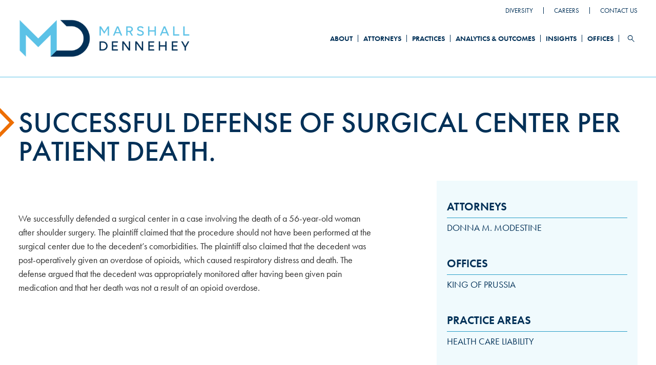

--- FILE ---
content_type: text/css
request_url: https://marshalldennehey.com/sites/default/files/css/css_fJtstD-tqWBmPqMsW7-YGiiJxZwlE6jctxWT_8Lk-nE.css
body_size: 35940
content:
html{font-family:sans-serif;-ms-text-size-adjust:100%;-webkit-text-size-adjust:100%;}body{margin:0;}article,aside,details,figcaption,figure,footer,header,hgroup,main,menu,nav,section,summary{display:block;}audio,canvas,progress,video{display:inline-block;vertical-align:baseline;}audio:not([controls]){display:none;height:0;}[hidden],template{display:none;}a{background-color:transparent;}a:active,a:hover{outline:0;}abbr[title]{border-bottom:1px dotted;}b,strong{font-weight:bold;}dfn{font-style:italic;}h1{font-size:2em;margin:0.67em 0;}mark{background:#ff0;color:#000;}small{font-size:80%;}sub,sup{font-size:75%;line-height:0;position:relative;vertical-align:baseline;}sup{top:-0.5em;}sub{bottom:-0.25em;}img{border:0;}svg:not(:root){overflow:hidden;}figure{margin:1em 40px;}hr{box-sizing:content-box;height:0;}pre{overflow:auto;}code,kbd,pre,samp{font-family:monospace,monospace;font-size:1em;}button,input,optgroup,select,textarea{color:inherit;font:inherit;margin:0;}button{overflow:visible;}button,select{text-transform:none;}button,html input[type="button"],input[type="reset"],input[type="submit"]{-webkit-appearance:button;cursor:pointer;}button[disabled],html input[disabled]{cursor:default;}button::-moz-focus-inner,input::-moz-focus-inner{border:0;padding:0;}input{line-height:normal;}input[type="checkbox"],input[type="radio"]{box-sizing:border-box;padding:0;}input[type="number"]::-webkit-inner-spin-button,input[type="number"]::-webkit-outer-spin-button{height:auto;}input[type="search"]{-webkit-appearance:textfield;box-sizing:content-box;}input[type="search"]::-webkit-search-cancel-button,input[type="search"]::-webkit-search-decoration{-webkit-appearance:none;}fieldset{border:1px solid #c0c0c0;margin:0 2px;padding:0.35em 0.625em 0.75em;}legend{border:0;padding:0;}textarea{overflow:auto;}optgroup{font-weight:bold;}table{border-collapse:collapse;border-spacing:0;}td,th{padding:0;}
@media (min--moz-device-pixel-ratio:0){summary{display:list-item;}}
.ui-dialog{position:absolute;z-index:1260;overflow:visible;padding:0;color:#000;border:solid 1px #ccc;background:#fff;}@media all and (max-width:48em){.ui-dialog{width:92% !important;}}.ui-dialog .ui-dialog-titlebar{border-width:0 0 1px 0;border-style:solid;border-color:#ccc;border-radius:0;background:#f3f4ee;font-weight:bold;}.ui-dialog .ui-dialog-titlebar-close{border:0;background:none;}.ui-dialog .ui-dialog-buttonpane{margin-top:0;padding:0.3em 1em;border-width:1px 0 0 0;border-color:#ccc;background:#f3f4ee;}.ui-dialog .ui-dialog-buttonpane .ui-dialog-buttonset{margin:0;padding:0;}.ui-dialog .ui-dialog-buttonpane .ui-button-text-only .ui-button-text{padding:0;}.ui-dialog .ui-dialog-content .form-actions{margin:0;padding:0;}.ui-dialog .ajax-progress-throbber{position:fixed;z-index:1000;top:48.5%;left:49%;width:24px;height:24px;padding:4px;opacity:0.9;border-radius:7px;background-color:#232323;background-image:url(/core/misc/loading-small.gif);background-repeat:no-repeat;background-position:center center;}.ui-dialog .ajax-progress-throbber .throbber,.ui-dialog .ajax-progress-throbber .message{display:none;}
.action-links{margin:1em 0;padding:0;list-style:none;}[dir="rtl"] .action-links{margin-right:0;}.action-links li{display:inline-block;margin:0 0.3em;}.action-links li:first-child{margin-left:0;}[dir="rtl"] .action-links li:first-child{margin-right:0;margin-left:0.3em;}.button-action{display:inline-block;padding:0.2em 0.5em 0.3em;text-decoration:none;line-height:160%;}.button-action:before{margin-left:-0.1em;padding-right:0.2em;content:"+";font-weight:900;}[dir="rtl"] .button-action:before{margin-right:-0.1em;margin-left:0;padding-right:0;padding-left:0.2em;}
.breadcrumb{padding-bottom:0.5em;}.breadcrumb ol{margin:0;padding:0;}[dir="rtl"] .breadcrumb ol{margin-right:0;}.breadcrumb li{display:inline;margin:0;padding:0;list-style-type:none;}.breadcrumb li:before{content:" \BB ";}.breadcrumb li:first-child:before{content:none;}
.button,.image-button{margin-right:1em;margin-left:1em;}.button:first-child,.image-button:first-child{margin-right:0;margin-left:0;}
.collapse-processed > summary{padding-right:0.5em;padding-left:0.5em;}.collapse-processed > summary:before{float:left;width:1em;height:1em;content:"";background:url(/core/misc/menu-expanded.png) 0 100% no-repeat;}[dir="rtl"] .collapse-processed > summary:before{float:right;background-position:100% 100%;}.collapse-processed:not([open]) > summary:before{-ms-transform:rotate(-90deg);-webkit-transform:rotate(-90deg);transform:rotate(-90deg);background-position:25% 35%;}[dir="rtl"] .collapse-processed:not([open]) > summary:before{-ms-transform:rotate(90deg);-webkit-transform:rotate(90deg);transform:rotate(90deg);background-position:75% 35%;}
.container-inline label:after,.container-inline .label:after{content:":";}.form-type-radios .container-inline label:after,.form-type-checkboxes .container-inline label:after{content:"";}.form-type-radios .container-inline .form-type-radio,.form-type-checkboxes .container-inline .form-type-checkbox{margin:0 1em;}.container-inline .form-actions,.container-inline.form-actions{margin-top:0;margin-bottom:0;}
details{margin-top:1em;margin-bottom:1em;border:1px solid #ccc;}details > .details-wrapper{padding:0.5em 1.5em;}summary{padding:0.2em 0.5em;cursor:pointer;}
.exposed-filters .filters{float:left;margin-right:1em;}[dir="rtl"] .exposed-filters .filters{float:right;margin-right:0;margin-left:1em;}.exposed-filters .form-item{margin:0 0 0.1em 0;padding:0;}.exposed-filters .form-item label{float:left;width:10em;font-weight:normal;}[dir="rtl"] .exposed-filters .form-item label{float:right;}.exposed-filters .form-select{width:14em;}.exposed-filters .current-filters{margin-bottom:1em;}.exposed-filters .current-filters .placeholder{font-weight:bold;font-style:normal;}.exposed-filters .additional-filters{float:left;margin-right:1em;}[dir="rtl"] .exposed-filters .additional-filters{float:right;margin-right:0;margin-left:1em;}
.field__label{font-weight:bold;}.field--label-inline .field__label,.field--label-inline .field__items{float:left;}.field--label-inline .field__label,.field--label-inline > .field__item,.field--label-inline .field__items{padding-right:0.5em;}[dir="rtl"] .field--label-inline .field__label,[dir="rtl"] .field--label-inline .field__items{padding-right:0;padding-left:0.5em;}.field--label-inline .field__label::after{content:":";}
form .field-multiple-table{margin:0;}form .field-multiple-table .field-multiple-drag{width:30px;padding-right:0;}[dir="rtl"] form .field-multiple-table .field-multiple-drag{padding-left:0;}form .field-multiple-table .field-multiple-drag .tabledrag-handle{padding-right:0.5em;}[dir="rtl"] form .field-multiple-table .field-multiple-drag .tabledrag-handle{padding-right:0;padding-left:0.5em;}form .field-add-more-submit{margin:0.5em 0 0;}.form-item,.form-actions{margin-top:1em;margin-bottom:1em;}tr.odd .form-item,tr.even .form-item{margin-top:0;margin-bottom:0;}.form-composite > .fieldset-wrapper > .description,.form-item .description{font-size:0.85em;}label.option{display:inline;font-weight:normal;}.form-composite > legend,.label{display:inline;margin:0;padding:0;font-size:inherit;font-weight:bold;}.form-checkboxes .form-item,.form-radios .form-item{margin-top:0.4em;margin-bottom:0.4em;}.form-type-radio .description,.form-type-checkbox .description{margin-left:2.4em;}[dir="rtl"] .form-type-radio .description,[dir="rtl"] .form-type-checkbox .description{margin-right:2.4em;margin-left:0;}.marker{color:#e00;}.form-required:after{display:inline-block;width:6px;height:6px;margin:0 0.3em;content:"";vertical-align:super;background-image:url(/core/misc/icons/ee0000/required.svg);background-repeat:no-repeat;background-size:6px 6px;}abbr.tabledrag-changed,abbr.ajax-changed{border-bottom:none;}.form-item input.error,.form-item textarea.error,.form-item select.error{border:2px solid red;}.form-item--error-message:before{display:inline-block;width:14px;height:14px;content:"";vertical-align:sub;background:url(/core/misc/icons/e32700/error.svg) no-repeat;background-size:contain;}
.icon-help{padding:1px 0 1px 20px;background:url(/core/misc/help.png) 0 50% no-repeat;}[dir="rtl"] .icon-help{padding:1px 20px 1px 0;background-position:100% 50%;}.feed-icon{display:block;overflow:hidden;width:16px;height:16px;text-indent:-9999px;background:url(/core/misc/feed.svg) no-repeat;}
.form--inline .form-item{float:left;margin-right:0.5em;}[dir="rtl"] .form--inline .form-item{float:right;margin-right:0;margin-left:0.5em;}[dir="rtl"] .views-filterable-options-controls .form-item{margin-right:2%;}.form--inline .form-item-separator{margin-top:2.3em;margin-right:1em;margin-left:0.5em;}[dir="rtl"] .form--inline .form-item-separator{margin-right:0.5em;margin-left:1em;}.form--inline .form-actions{clear:left;}[dir="rtl"] .form--inline .form-actions{clear:right;}
.item-list .title{font-weight:bold;}.item-list ul{margin:0 0 0.75em 0;padding:0;}.item-list li{margin:0 0 0.25em 1.5em;padding:0;}[dir="rtl"] .item-list li{margin:0 1.5em 0.25em 0;}.item-list--comma-list{display:inline;}.item-list--comma-list .item-list__comma-list,.item-list__comma-list li,[dir="rtl"] .item-list--comma-list .item-list__comma-list,[dir="rtl"] .item-list__comma-list li{margin:0;}
button.link{margin:0;padding:0;cursor:pointer;border:0;background:transparent;font-size:1em;}label button.link{font-weight:bold;}
ul.inline,ul.links.inline{display:inline;padding-left:0;}[dir="rtl"] ul.inline,[dir="rtl"] ul.links.inline{padding-right:0;padding-left:15px;}ul.inline li{display:inline;padding:0 0.5em;list-style-type:none;}ul.links a.is-active{color:#000;}
ul.menu{margin-left:1em;padding:0;list-style:none outside;text-align:left;}[dir="rtl"] ul.menu{margin-right:1em;margin-left:0;text-align:right;}.menu-item--expanded{list-style-type:circle;list-style-image:url(/core/misc/menu-expanded.png);}.menu-item--collapsed{list-style-type:disc;list-style-image:url(/core/misc/menu-collapsed.png);}[dir="rtl"] .menu-item--collapsed{list-style-image:url(/core/misc/menu-collapsed-rtl.png);}.menu-item{margin:0;padding-top:0.2em;}ul.menu a.is-active{color:#000;}
.more-link{display:block;text-align:right;}[dir="rtl"] .more-link{text-align:left;}
.pager__items{clear:both;text-align:center;}.pager__item{display:inline;padding:0.5em;}.pager__item.is-active{font-weight:bold;}
tr.drag{background-color:#fffff0;}tr.drag-previous{background-color:#ffd;}body div.tabledrag-changed-warning{margin-bottom:0.5em;}
tr.selected td{background:#ffc;}td.checkbox,th.checkbox{text-align:center;}[dir="rtl"] td.checkbox,[dir="rtl"] th.checkbox{text-align:center;}
th.is-active img{display:inline;}td.is-active{background-color:#ddd;}
div.tabs{margin:1em 0;}ul.tabs{margin:0 0 0.5em;padding:0;list-style:none;}.tabs > li{display:inline-block;margin-right:0.3em;}[dir="rtl"] .tabs > li{margin-right:0;margin-left:0.3em;}.tabs a{display:block;padding:0.2em 1em;text-decoration:none;}.tabs a.is-active{background-color:#eee;}.tabs a:focus,.tabs a:hover{background-color:#f5f5f5;}
.form-textarea-wrapper textarea{display:block;box-sizing:border-box;width:100%;margin:0;}
.ui-dialog--narrow{max-width:500px;}@media screen and (max-width:600px){.ui-dialog--narrow{min-width:95%;max-width:95%;}}
.messages{padding:15px 20px 15px 35px;word-wrap:break-word;border:1px solid;border-width:1px 1px 1px 0;border-radius:2px;background:no-repeat 10px 17px;overflow-wrap:break-word;}[dir="rtl"] .messages{padding-right:35px;padding-left:20px;text-align:right;border-width:1px 0 1px 1px;background-position:right 10px top 17px;}.messages + .messages{margin-top:1.538em;}.messages__list{margin:0;padding:0;list-style:none;}.messages__item + .messages__item{margin-top:0.769em;}.messages--status{color:#325e1c;border-color:#c9e1bd #c9e1bd #c9e1bd transparent;background-color:#f3faef;background-image:url(/core/misc/icons/73b355/check.svg);box-shadow:-8px 0 0 #77b259;}[dir="rtl"] .messages--status{margin-left:0;border-color:#c9e1bd transparent #c9e1bd #c9e1bd;box-shadow:8px 0 0 #77b259;}.messages--warning{color:#734c00;border-color:#f4daa6 #f4daa6 #f4daa6 transparent;background-color:#fdf8ed;background-image:url(/core/misc/icons/e29700/warning.svg);box-shadow:-8px 0 0 #e09600;}[dir="rtl"] .messages--warning{border-color:#f4daa6 transparent #f4daa6 #f4daa6;box-shadow:8px 0 0 #e09600;}.messages--error{color:#a51b00;border-color:#f9c9bf #f9c9bf #f9c9bf transparent;background-color:#fcf4f2;background-image:url(/core/misc/icons/e32700/error.svg);box-shadow:-8px 0 0 #e62600;}[dir="rtl"] .messages--error{border-color:#f9c9bf transparent #f9c9bf #f9c9bf;box-shadow:8px 0 0 #e62600;}.messages--error p.error{color:#a51b00;}
.node--unpublished{background-color:#fff4f4;}
.screen-reader-text{display:block;overflow:hidden;text-indent:-9999px;font-size:0;line-height:0;margin:0;padding:0;position:absolute;clip:rect(0 0 0 0)}.screen-reader-text:after,.screen-reader-text:before{text-indent:9999px}a.text-cta-link{font-weight:600;text-transform:uppercase;color:#ed6e02!important;text-decoration:none!important}a.text-cta-link a{color:#ed6e02;text-decoration:none}a.text-cta-link a:hover{color:#003057;text-decoration:none;border-bottom:1px solid}a.text-cta-link:after{content:">";position:relative;margin-left:.5rem}a.text-cta-link:hover{border-bottom:1px solid}.field--name-field-feature-block+.node--type-page.node--view-mode-full .page-header.alternative-blue-arrow{position:absolute;top:0;left:0;-webkit-transform:none;transform:none}.container{clear:both;max-width:1240px;margin-left:auto;margin-right:auto;padding-left:24px;padding-right:24px}.container:after{clear:both;content:"";display:block}.button{font-family:futura-pt,sans-serif;font-weight:600;display:inline-block;text-decoration:none;margin:0;padding:.875rem 1.875rem;text-align:center;color:#fff;background-color:#003057;border:1px solid #003057;border-radius:.1875rem;text-transform:uppercase}.button:focus{outline:0;-webkit-box-shadow:0 0 0 3px #ed6e02;box-shadow:0 0 0 3px #ed6e02}.button:hover{background-color:#269dc7;border-color:#269dc7;color:#fff}.button:active{text-decoration:underline;background-color:#ed6e02;border-color:#ed6e02}:root{-webkit-font-smoothing:antialiased;-moz-osx-font-smoothing:grayscale;font-size:16px;line-height:1.5;color:#2e2e2e;font-family:futura-pt,sans-serif;font-weight:400}*{-webkit-box-sizing:border-box;box-sizing:border-box}body{font-size:1.125rem}a{color:#003057}a:focus{outline:0;-webkit-box-shadow:0 0 0 3px #ed6e02;box-shadow:0 0 0 3px #ed6e02}a:hover{color:#269dc7}img{max-width:100%;height:auto;display:block}h1,h2,h3,h4,h5,h6{margin-top:0;margin-bottom:.625rem;font-weight:400;line-height:1.2}.h1,h1{text-transform:uppercase;font-weight:500;font-size:2.125rem;color:#003057;margin-bottom:1.875rem;line-height:1}.h2,h2{font-size:1.8125rem}.h2,.h3,h2,h3{font-weight:600;text-transform:uppercase;color:#003057}.h3,.h4,h3,h4{font-size:1.375rem}.h4,h4{color:#003057}.h5,.h6,h5,h6{font-size:1.125rem}small{font-size:.75rem;line-height:1.125rem}.lightblue{background-color:#ddf0f7}.lightgray{background-color:#eff2f4}.bluegradient{background:#5bc2e7;background:-webkit-gradient(linear,left top,left bottom,from(#5bc2e7),to(#269dc7));background:linear-gradient(180deg,#5bc2e7,#269dc7);color:#fff}.bluegradient a{color:#fff!important}.align-center{text-align:center}.region-highlighted:empty{display:none}.top-bar-section ul li{padding-top:0}.top-bar-section ul li a.is-active{color:#fff}.no-js .top-bar{display:none}body.toolbar-fixed .sticky.is-stuck .top-bar{margin-top:39px}body.toolbar-fixed.toolbar-horizontal.toolbar-tray-open .sticky.is-stuck .top-bar{margin-top:78px}body.toolbar-fixed .sticky.is-stuck.is-at-top{margin-top:0!important}.top-bar .menu-item--collapsed,.top-bar .menu-item--expanded{list-style:none}.top-bar .search-form .form-actions,.top-bar .search-form .form-item-keys{display:inline-block}.dropbutton-wrapper{background-color:#008cba;margin:0 0 1.25rem}.dropbutton-wrapper .button{margin-bottom:0;width:100%;text-align:left}ul.menu{margin:0;padding:0}ul.menu a.is-active{color:inherit}.menu-item{padding-top:0}.menu-item--collapsed,.menu-item--expanded{list-style-image:none;list-style-type:none}.field__label{font-weight:600}.align-right.embedded-entity,.caption.align-right{margin-bottom:1.875rem}.align-right.embedded-entity>*,.caption.align-right>*{display:inline-block}.align-left.embedded-entity,.caption.align-left{float:none;margin:0 auto 1.875rem}.align-left.embedded-entity>*,.caption.align-left>*{display:inline-block}.align-center.embedded-entity,.caption.align-center{float:none;margin:1.875rem auto;text-align:center}.align-center.embedded-entity>*,.caption.align-center>*{display:inline-block}.caption-drupal-entity figcaption{display:block;padding-top:.625rem;font-size:1rem}.icon-row{margin:0;display:-webkit-box;display:-ms-flexbox;display:flex;-webkit-box-orient:vertical;-webkit-box-direction:normal;-ms-flex-direction:column;flex-direction:column;-webkit-box-pack:justify;-ms-flex-pack:justify;justify-content:space-between;margin:0 0 2.5rem!important;text-transform:uppercase;color:#003057;text-align:center}.icon-row,.icon-row li{padding:0;list-style:none}.icon-row li{margin:0;margin-bottom:1.25rem!important}.icon-row li img{display:inline-block;margin-bottom:.625rem}.icon-row li h4{font-weight:600;font-size:1.125rem}.logo-row{margin:0;margin:0!important;display:-webkit-box;display:-ms-flexbox;display:flex;-webkit-box-orient:vertical;-webkit-box-direction:normal;-ms-flex-direction:column;flex-direction:column;-webkit-box-pack:justify;-ms-flex-pack:justify;justify-content:space-between;-webkit-box-align:center;-ms-flex-align:center;align-items:center;text-align:center}.logo-row,.logo-row li{padding:0;list-style:none}.logo-row li{margin:0;padding:.625rem}.two-column-list{margin:0;padding:0;list-style:none;margin:0 0 1.25rem!important}.two-column-list li{display:block;width:100%;color:#003057;font-weight:500}.three-column-list,.three-column-list li,.two-column-list li{margin:0;padding:0;list-style:none}.three-column-list li{margin-bottom:2.5rem!important}.three-column-list li h4{font-weight:600;text-transform:uppercase;margin-bottom:1.25rem}.block-system-branding-block a{display:block}.block-system-branding-block a:focus{outline:0;-webkit-box-shadow:0 0 0 3px #ed6e02;box-shadow:0 0 0 3px #ed6e02}.block-system-branding-block img{height:4.375rem}.footer-address{font-size:1.125rem;color:#003057;margin-bottom:2.5rem}.footer-address:before{content:"";display:inline-block;position:relative;height:48px;width:100%;background-image:url(/themes/custom/mdy/images/logo-footer.svg);background-repeat:no-repeat;background-position:50%;background-size:contain;background-position:0 0;margin-bottom:1.25rem}.footer-address a{color:#003057;text-decoration:none}.footer-address a:hover{color:#000;text-decoration:none;border-bottom:1px solid}.footer-address a:focus{outline:0;-webkit-box-shadow:0 0 0 3px #fff;box-shadow:0 0 0 3px #fff}.footer-copyright{position:absolute;bottom:20px;left:40px;-webkit-transform:none;transform:none;font-size:.6875rem;font-weight:500;color:#003057}.footer-copyright .field--name-body>div:after,.footer-copyright .field--name-body>div:before{content:"";display:table}.footer-copyright .field--name-body>div:after{clear:both}.footer-copyright .field--name-body p{margin-top:0;margin-bottom:1.25rem}.footer-copyright .field--name-body p:last-child{margin-bottom:0}.footer-copyright .field--name-body p a{color:#003057;text-decoration:none;text-decoration:underline}.footer-copyright .field--name-body p a:hover{color:#000;text-decoration:none;border-bottom:1px solid}.footer-copyright .field--name-body img{width:auto}.footer-copyright .field--name-body hr{border:0;border-bottom:1px solid #dedede;margin:2.5rem 0;clear:both}.footer-copyright .field--name-body blockquote{margin:1.875rem 0;padding:0 0 0 1.875rem;font-size:1.375rem;line-height:1.5}.footer-copyright .field--name-body ol,.footer-copyright .field--name-body ul{margin:1.875rem;padding:0}.footer-copyright .field--name-body ol ol,.footer-copyright .field--name-body ol ul,.footer-copyright .field--name-body ul ol,.footer-copyright .field--name-body ul ul{margin:.625rem 1.25rem}.footer-copyright .field--name-body li{margin-bottom:.625rem}.footer-copyright .field--name-body li:last-child{margin-bottom:0}.footer-copyright .field--name-body table{width:100%}.footer-copyright .field--name-body tbody tr{border-bottom:1px solid #dedede}.footer-copyright .field--name-body th{text-align:left;padding:.625rem;display:block}.footer-copyright .field--name-body td{padding:.3125rem .625rem;display:block}.footer-menu{margin-bottom:5rem}.footer-menu .menu li{position:relative;text-transform:uppercase;font-weight:600;font-size:1.125rem;line-height:1;margin-bottom:1.875rem}.footer-menu .menu li:after{position:absolute;top:0;right:0;-webkit-transform:none;transform:none;margin-left:2.5rem;opacity:.32;font-weight:400}.footer-menu .menu li:last-child:after{display:none}.footer-menu .menu li a{color:#003057;text-decoration:none}.footer-menu .menu li a:hover{color:#000;text-decoration:none;border-bottom:1px solid}.footer-menu .menu li a:focus{outline:0;-webkit-box-shadow:0 0 0 3px #fff;box-shadow:0 0 0 3px #fff}.footer-social ul.menu li{display:inline-block;margin-right:2.5rem}.footer-social ul.menu li:last-child{margin-right:0}.footer-social ul.menu li a{display:block;overflow:hidden;text-indent:-9999px;font-size:0;line-height:0;margin:0;padding:0;position:relative;clip:rect(0 0 0 0);color:#fff;text-decoration:none;height:2.5rem;width:2.5rem}.footer-social ul.menu li a:after,.footer-social ul.menu li a:before{text-indent:9999px}.footer-social ul.menu li a:focus{outline:0;-webkit-box-shadow:0 0 0 3px #fff;box-shadow:0 0 0 3px #fff}.footer-social ul.menu li a:after{content:"";display:block;position:relative;height:40px;width:40px}.footer-social ul.menu li a.link-linkedin:after{background-image:url(/themes/custom/mdy/images/icon-linkedin.png);background-repeat:no-repeat;background-position:50%;background-size:contain}.footer-social ul.menu li a.link-twitter:after{background-image:url(/themes/custom/mdy/images/icon-twitter.png);background-repeat:no-repeat;background-position:50%;background-size:contain}.footer-social ul.menu li a:hover{text-decoration:underline}.footer-subscribe h2{font-size:1.375rem}.footer-subscribe .button{width:100%}.footer-subscribe .button:focus{outline:0;-webkit-box-shadow:0 0 0 3px #fff;box-shadow:0 0 0 3px #fff}.block-md-attorney-search-block{position:relative;z-index:1;padding:1.25rem}.block-md-attorney-search-block:before{content:"";display:block;position:absolute;top:0;left:0;width:100%;height:100%;background-color:rgba(0,48,87,.5);z-index:-1}.block-md-attorney-search-block .block__title{font-weight:500;margin-bottom:.625rem;color:#fff;line-height:1}.block-md-attorney-search-block .md-attorney-search-form{display:inline-block;padding:.1875rem;border:1px solid #fff}.block-md-attorney-search-block .md-attorney-search-form .form-type-textfield{float:left;margin:0;width:65%}.block-md-attorney-search-block .md-attorney-search-form .form-type-textfield input.form-text{border:0;height:3.375rem;max-width:17.8125rem;font-weight:600;text-transform:uppercase;color:#003057;text-align:center;font-size:.875rem;width:100%}.block-md-attorney-search-block .md-attorney-search-form .form-type-textfield input.form-text:focus{outline:0;-webkit-box-shadow:0 0 0 3px #fff;box-shadow:0 0 0 3px #fff}.block-md-attorney-search-block .md-attorney-search-form .form-type-textfield input.form-text::-webkit-input-placeholder{color:#003057;opacity:1}.block-md-attorney-search-block .md-attorney-search-form .form-type-textfield input.form-text::-moz-placeholder{color:#003057;opacity:1}.block-md-attorney-search-block .md-attorney-search-form .form-type-textfield input.form-text:-ms-input-placeholder{color:#003057;opacity:1}.block-md-attorney-search-block .md-attorney-search-form .form-type-textfield input.form-text::-ms-input-placeholder{color:#003057;opacity:1}.block-md-attorney-search-block .md-attorney-search-form .form-type-textfield input.form-text::placeholder{color:#003057;opacity:1}.block-md-attorney-search-block .md-attorney-search-form .form-actions{float:left;margin:0;width:35%}.block-md-attorney-search-block .md-attorney-search-form .form-actions input.form-submit{height:3.375rem;font-size:.875rem;width:100%;padding-left:0;padding-right:0}.block-md-attorney-search-block .md-attorney-search-form .form-actions input.form-submit:focus{outline:0;-webkit-box-shadow:0 0 0 3px #fff;box-shadow:0 0 0 3px #fff}.js .block-md-attorney-search-block input.form-autocomplete{background-position:calc(100% + 20px) 50%}.js .block-md-attorney-search-block input.form-autocomplete:focus{background-position:calc(100% - 20px) 50%}.header-top .block-menu.menu--header-top{position:absolute;top:0;right:0;display:-webkit-box;display:-ms-flexbox;display:flex;-webkit-box-align:center;-ms-flex-align:center;align-items:center;height:2.5rem}.header-top .block-menu.menu--header-top .menu{display:-webkit-box;display:-ms-flexbox;display:flex;text-transform:uppercase;line-height:1}.header-top .block-menu.menu--header-top .menu li{border-right:1px solid #003057;margin-right:1.25rem;padding-right:1.25rem;font-size:.8125rem}.header-top .block-menu.menu--header-top .menu li a{color:#003057;text-decoration:none}.header-top .block-menu.menu--header-top .menu li a:hover{color:#000;text-decoration:none;border-bottom:1px solid}.header-top .block-menu.menu--header-top .menu li:last-child{border-right:0;margin-right:0;padding-right:0}.block-newsletter-signup-block{clear:both;max-width:1240px;margin-left:auto;margin-right:auto;padding-left:24px;padding-right:24px;padding-bottom:6.25rem}.block-newsletter-signup-block:after{clear:both;content:"";display:block}.block-newsletter-signup-block .ctct-inline-form{width:calc(100% - 32px);float:left;margin-left:16px}.block-newsletter-signup-block div.ctct-form-embed form.ctct-form-custom fieldset.ctct-form-lists{padding:0}.block-newsletter-signup-block div.ctct-form-embed form.ctct-form-custom fieldset.ctct-form-lists legend.ctct-form-lists-legend{left:auto;margin-bottom:.625rem}.block-newsletter-signup-block div.ctct-form-embed form.ctct-form-custom fieldset.ctct-form-lists .ctct-form-listitem{margin-bottom:.625rem;font-weight:400}.block-newsletter-signup-block div.ctct-form-embed form.ctct-form-custom .ctct-form-required:before{position:relative;top:auto;left:auto}.block-newsletter-signup-block div.ctct-form-embed form.ctct-form-custom button.ctct-form-button{font-family:futura-pt,sans-serif;font-weight:600;display:inline-block;text-decoration:none;margin:0;padding:.875rem 1.875rem;text-align:center;color:#fff;background-color:#003057;border:1px solid #003057;border-radius:.1875rem;text-transform:uppercase;width:8.75rem}.block-newsletter-signup-block div.ctct-form-embed form.ctct-form-custom button.ctct-form-button:focus{outline:0;-webkit-box-shadow:0 0 0 3px #ed6e02;box-shadow:0 0 0 3px #ed6e02}.block-newsletter-signup-block div.ctct-form-embed form.ctct-form-custom button.ctct-form-button:hover{background-color:#269dc7;border-color:#269dc7;color:#fff}.block-newsletter-signup-block div.ctct-form-embed form.ctct-form-custom button.ctct-form-button:active{text-decoration:underline;background-color:#ed6e02;border-color:#ed6e02}.block-newsletter-signup-block div.ctct-form-embed form.ctct-form-custom p.ctct-gdpr-text{font-family:futura-pt,sans-serif;font-size:.875rem}.block-newsletter-signup-block div.ctct-form-embed div.ctct-form-defaults{padding:1.875rem}.block-search{position:relative;display:none}.block-search #search-block-form{top:25px;right:-11px;-webkit-transform:none;transform:none;display:none;-webkit-box-pack:justify;-ms-flex-pack:justify;justify-content:space-between;position:absolute;background-color:#fff;border:1px solid #003057;padding:.625rem;width:27.5rem;z-index:1}.block-search #search-block-form .form-item{margin:0;width:19.375rem}.block-search #search-block-form .form-item .form-search{height:2.5rem;width:100%}.block-search #search-block-form .button{font-family:futura-pt,sans-serif;font-weight:600;display:inline-block;text-decoration:none;margin:0;text-align:center;color:#fff;background-color:#003057;border:1px solid #003057;border-radius:.1875rem;text-transform:uppercase;height:2.5rem;line-height:2.5rem;padding:0 1.25rem}.block-search #search-block-form .button:focus{outline:0;-webkit-box-shadow:0 0 0 3px #ed6e02;box-shadow:0 0 0 3px #ed6e02}.block-search #search-block-form .button:hover{background-color:#269dc7;border-color:#269dc7;color:#fff}.block-search #search-block-form .button:active{text-decoration:underline;background-color:#ed6e02;border-color:#ed6e02}.block-search .search-toggle{position:relative;border:0;background:none;z-index:1000}.block-search .search-toggle:focus{outline:0;-webkit-box-shadow:0 0 0 3px #ed6e02;box-shadow:0 0 0 3px #ed6e02}.block-search .search-toggle:before{content:"";display:inline-block;position:relative;height:14px;width:14px;background-image:url(/themes/custom/mdy/images/icon-search.svg);background-repeat:no-repeat;background-position:50%;background-size:contain}.block-search .search-toggle:after{content:"";display:block;height:30px;width:50px;position:absolute;top:-5px;right:-11px;-webkit-transform:none;transform:none;background-color:#fff;border:solid #003057;border-width:1px 1px 0;z-index:-1;display:none}.block-search .search-toggle:hover{text-decoration:underline}.block-search .search-toggle>span{display:block;overflow:hidden;text-indent:-9999px;font-size:0;line-height:0;margin:0;padding:0;position:absolute;clip:rect(0 0 0 0)}.block-search .search-toggle>span:after,.block-search .search-toggle>span:before{text-indent:9999px}.block-search.search-show .search-toggle:after{display:block}.block-search.search-show #search-block-form{display:-webkit-box;display:-ms-flexbox;display:flex}.map-block-home{background:#227fa0;background:-webkit-gradient(linear,left top,left bottom,from(#5bc2e7),to(#227fa0));background:linear-gradient(#5bc2e7,#227fa0);position:relative;color:#fff;margin-top:6.875rem}.map-block-home .map-block-outer{background-image:url(/themes/custom/mdy/images/usmap.png);background-repeat:no-repeat;background-position:50%;background-size:auto 580px;background-position:-37.5rem 10rem;position:relative}.map-block-home .map-block-inner{clear:both;max-width:1240px;margin-left:auto;margin-right:auto;position:relative;padding:31.25rem 24px 1.875rem}.map-block-home .map-block-inner:after{clear:both;content:"";display:block}.map-block-home .map-column1{width:calc(100% - 32px);float:left;margin-left:16px;margin-bottom:3.125rem;text-align:right;border-right:1px solid #fff;padding-right:1.25rem}.map-block-home .map-list{font-size:1rem;font-weight:700;text-transform:uppercase;line-height:1}.map-block-home .map-list .field__item{margin-bottom:1.875rem}.map-block-home .map-list .field__item:last-child{margin-bottom:0}.map-block-home .map-column2{width:calc(100% - 32px);float:left;margin-left:16px}.map-block-home .map-column2 h2{position:absolute;top:60px;left:0;-webkit-transform:none;transform:none;background-image:url(/themes/custom/mdy/images/arrow-right-blue-light.png);background-repeat:no-repeat;background-position:50%;background-size:auto 60px;background-position:0 0;padding-left:3.125rem;padding-top:.9375rem;font-weight:500;color:#fff;font-size:1.625rem}.map-block-home .map-links{display:-webkit-box;display:-ms-flexbox;display:flex;-webkit-box-align:center;-ms-flex-align:center;align-items:center}.map-block-home .map-links .field--name-field-link{width:100%}.map-block-home .map-links .field--name-field-link a{font-family:futura-pt,sans-serif;font-weight:600;display:inline-block;text-decoration:none;margin:0;padding:.875rem 1.875rem;text-align:center;color:#fff;background-color:#003057;border-radius:.1875rem;text-transform:uppercase;background-color:#fff;color:#ed6e02;border:0;width:100%}.map-block-home .map-links .field--name-field-link a:focus{outline:0;-webkit-box-shadow:0 0 0 3px #ed6e02;box-shadow:0 0 0 3px #ed6e02}.map-block-home .map-links .field--name-field-link a:hover{background-color:#269dc7;border-color:#269dc7}.map-block-home .map-links .field--name-field-link a:active{text-decoration:underline;background-color:#ed6e02;border-color:#ed6e02}.map-block-home .map-links .field--name-field-link a:hover{background-color:#ed6e02;border:1px solid #ed6e02;color:#fff}.map-block-home .map-links .field--name-field-link a:active{opacity:.6}.map-block-home .map-links .field-special-image{margin-left:1.25rem}.map-block-home .map-links .field-special-image a{display:block}.block-webform{clear:both;max-width:1240px;margin-left:auto;margin-right:auto;padding-left:24px;padding-right:24px}.block-webform:after{clear:both;content:"";display:block}.block-webform .block-webform-block__title,.block-webform .container-left{width:calc(100% - 32px);float:left;margin-left:16px}.block-webform .container-left{margin-bottom:1.875rem}.block-webform .container-left .form-item{margin:0}.block-webform .container-left h2{font-size:1.625rem;margin:3.125rem 0}.block-webform .container-left .link-office-locations{font-weight:600;text-transform:uppercase;color:#ed6e02!important;text-decoration:none!important}.block-webform .container-left .link-office-locations a{color:#ed6e02;text-decoration:none}.block-webform .container-left .link-office-locations a:hover{color:#003057;text-decoration:none;border-bottom:1px solid}.block-webform .container-left .link-office-locations:after{content:">";position:relative;margin-left:.5rem}.block-webform .container-left .link-office-locations:hover{border-bottom:1px solid}.block-webform .container-right{clear:both;background-color:#ddf0f7;padding:3.125rem 2.5rem 1.25rem;margin-left:-24px;margin-right:-24px}.block-webform .container-right .form-item{margin:0 0 .625rem}.block-webform .container-right h2{font-size:2rem;margin-bottom:1.875rem}.block-webform .container-right .form-email::-webkit-input-placeholder,.block-webform .container-right .form-text::-webkit-input-placeholder,.block-webform .container-right .form-textarea::-webkit-input-placeholder{color:#003057;opacity:1}.block-webform .container-right .form-email::-moz-placeholder,.block-webform .container-right .form-text::-moz-placeholder,.block-webform .container-right .form-textarea::-moz-placeholder{color:#003057;opacity:1}.block-webform .container-right .form-email:-ms-input-placeholder,.block-webform .container-right .form-text:-ms-input-placeholder,.block-webform .container-right .form-textarea:-ms-input-placeholder{color:#003057;opacity:1}.block-webform .container-right .form-email::-ms-input-placeholder,.block-webform .container-right .form-text::-ms-input-placeholder,.block-webform .container-right .form-textarea::-ms-input-placeholder{color:#003057;opacity:1}.block-webform .container-right .form-email::placeholder,.block-webform .container-right .form-text::placeholder,.block-webform .container-right .form-textarea::placeholder{color:#003057;opacity:1}.block-webform .container-right .captcha{padding:.625rem 0}.block-webform .container-right .form-submit{min-width:11.5625rem}ul.ui-autocomplete li a.ui-menu-item-wrapper{display:block;font-weight:600;border-color:#cdcdcd;text-transform:uppercase;background-color:#fff;color:#003057;padding:.625rem 1.25rem;font-size:.9375rem}ul.ui-autocomplete li a.ui-menu-item-wrapper:focus,ul.ui-autocomplete li a.ui-menu-item-wrapper:hover{font-weight:600;background-color:#003057;color:#fff;border:0}.media--type-video .field--name-field-media-oembed-video{position:absolute;top:0;left:0;-webkit-transform:none;transform:none;position:relative;padding-top:56.25%;width:100%}.media--type-video .field--name-field-media-oembed-video iframe{position:absolute;top:0;left:0;-webkit-transform:none;transform:none;width:100%;height:100%}ul.pager,ul.pager li{margin:0;padding:0;list-style:none}body.path-search .main .layout-content{padding-top:3.75rem;padding-bottom:3.75rem}body.path-search .search-form{margin-bottom:3.75rem}body.path-search .search-form>.form-wrapper{margin-bottom:.625rem}body.path-search .search-form .form-type-search{display:block;margin:0 0 1.25rem}body.path-search .search-form .form-type-search label{text-transform:uppercase;color:#003057;font-weight:600}body.path-search .search-form+h2{color:#269dc7;margin-bottom:3.75rem;padding-top:1.25rem;border-top:1px solid #cdcdcd}body.path-search .search-results,body.path-search .search-results li{margin:0;padding:0;list-style:none}body.path-search .search-results li{margin-bottom:1.875rem;padding-bottom:1.875rem;border-bottom:1px solid #dedede}body.path-search .search-results .search-result__title a{color:#003057;text-decoration:none}body.path-search .search-results .search-result__title a:hover{color:#000;text-decoration:none;border-bottom:1px solid}body.path-search .search-help-link{font-weight:600;text-transform:uppercase;color:#ed6e02!important;text-decoration:none!important}body.path-search .search-help-link a{color:#ed6e02;text-decoration:none}body.path-search .search-help-link a:hover{color:#003057;text-decoration:none;border-bottom:1px solid}body.path-search .search-help-link:after{content:">";position:relative;margin-left:.5rem}body.path-search .search-help-link:hover{border-bottom:1px solid}.ui-dialog{position:relative;border:1px solid #ed6e02!important;width:100%!important;max-width:75rem!important;padding:1.875rem;overflow:hidden;z-index:1000;-webkit-box-shadow:0 0 6px rgba(0,0,0,.16);box-shadow:0 0 6px rgba(0,0,0,.16);font-family:futura-pt,sans-serif}.ui-dialog .ui-dialog-titlebar{position:absolute;top:15px;right:15px;-webkit-transform:none;transform:none;padding:0;border:0;background:none;z-index:1}.ui-dialog .ui-dialog-titlebar .ui-dialog-title{display:none}.ui-dialog .ui-dialog-titlebar .ui-button{position:relative;top:auto;right:auto;margin:0;height:2.5rem;width:2.5rem;padding:0;border:0;background:none}.ui-dialog .ui-dialog-titlebar .ui-button:focus .ui-button-icon{outline:3px dotted}.ui-dialog .ui-dialog-titlebar .ui-button .ui-button-icon{background:none;text-indent:0;font-family:futura-pt,sans-serif;font-size:2rem;color:#269dc7;font-weight:700;line-height:2.5rem;height:2.5rem;width:2.5rem;border:1px solid #707070;margin:0;top:0;left:0}.ui-dialog .ui-dialog-titlebar .ui-button .ui-button-icon:before{content:"X";display:block;text-indent:0}.ui-dialog .ui-dialog-content{padding:0}.ui-dialog.ui-dialog-buttons{border:0!important}.ui-dialog.ui-dialog-buttons:before{content:"";display:block;height:58px;width:270px;background-image:url(/themes/custom/mdy/images/logo.svg);background-repeat:no-repeat;background-position:50%;background-size:contain;position:absolute;top:30px;left:30px;-webkit-transform:none;transform:none}.ui-dialog.ui-dialog-buttons:after{display:none}.ui-dialog.ui-dialog-buttons .ui-dialog-content{margin-top:6.25rem;font-size:1rem;color:#003057}.ui-dialog.ui-dialog-buttons .ui-dialog-content>div:after,.ui-dialog.ui-dialog-buttons .ui-dialog-content>div:before{content:"";display:table}.ui-dialog.ui-dialog-buttons .ui-dialog-content>div:after{clear:both}.ui-dialog.ui-dialog-buttons .ui-dialog-content p{margin-top:0;margin-bottom:1.25rem}.ui-dialog.ui-dialog-buttons .ui-dialog-content p:last-child{margin-bottom:0}.ui-dialog.ui-dialog-buttons .ui-dialog-content p a{color:#003057;text-decoration:none;text-decoration:underline}.ui-dialog.ui-dialog-buttons .ui-dialog-content p a:hover{color:#000;text-decoration:none;border-bottom:1px solid}.ui-dialog.ui-dialog-buttons .ui-dialog-content img{width:auto}.ui-dialog.ui-dialog-buttons .ui-dialog-content hr{border:0;border-bottom:1px solid #dedede;margin:2.5rem 0;clear:both}.ui-dialog.ui-dialog-buttons .ui-dialog-content blockquote{margin:1.875rem 0;padding:0 0 0 1.875rem;font-size:1.375rem;line-height:1.5}.ui-dialog.ui-dialog-buttons .ui-dialog-content ol,.ui-dialog.ui-dialog-buttons .ui-dialog-content ul{margin:1.875rem;padding:0}.ui-dialog.ui-dialog-buttons .ui-dialog-content ol ol,.ui-dialog.ui-dialog-buttons .ui-dialog-content ol ul,.ui-dialog.ui-dialog-buttons .ui-dialog-content ul ol,.ui-dialog.ui-dialog-buttons .ui-dialog-content ul ul{margin:.625rem 1.25rem}.ui-dialog.ui-dialog-buttons .ui-dialog-content li{margin-bottom:.625rem}.ui-dialog.ui-dialog-buttons .ui-dialog-content li:last-child{margin-bottom:0}.ui-dialog.ui-dialog-buttons .ui-dialog-content table{width:100%}.ui-dialog.ui-dialog-buttons .ui-dialog-content tbody tr{border-bottom:1px solid #dedede}.ui-dialog.ui-dialog-buttons .ui-dialog-content th{text-align:left;padding:.625rem;display:block}.ui-dialog.ui-dialog-buttons .ui-dialog-content td{padding:.3125rem .625rem;display:block}.ui-dialog.ui-dialog-buttons .ui-dialog-content>p:first-child{font-size:1.125rem;font-weight:600}.ui-dialog.ui-dialog-buttons .ui-dialog-buttonpane{border:0;background:transparent;padding:2.5rem 0 0}.ui-dialog.ui-dialog-buttons .ui-dialog-buttonpane .ui-dialog-buttonset{float:none}.ui-dialog.ui-dialog-buttons .ui-dialog-buttonpane .ui-dialog-buttonset button{margin:0 .9375rem 0 0;line-height:inherit}.ui-dialog.ui-dialog-buttons .ui-dialog-buttonpane .ui-dialog-buttonset button:hover{border:inherit;font-weight:600}.ui-dialog.ui-dialog-buttons .ui-dialog-buttonpane .ui-dialog-buttonset button:last-child{font-family:futura-pt,sans-serif;font-weight:600;display:inline-block;text-decoration:none;margin:0;padding:.875rem 1.875rem;text-align:center;color:#fff;background-color:#003057;border-radius:.1875rem;text-transform:uppercase;background-color:#fff;color:#ed6e02;border:1px solid #003057}.ui-dialog.ui-dialog-buttons .ui-dialog-buttonpane .ui-dialog-buttonset button:last-child:focus{outline:0;-webkit-box-shadow:0 0 0 3px #ed6e02;box-shadow:0 0 0 3px #ed6e02}.ui-dialog.ui-dialog-buttons .ui-dialog-buttonpane .ui-dialog-buttonset button:last-child:hover{background-color:#269dc7;border-color:#269dc7}.ui-dialog.ui-dialog-buttons .ui-dialog-buttonpane .ui-dialog-buttonset button:last-child:active{text-decoration:underline;background-color:#ed6e02;border-color:#ed6e02}.ui-dialog.ui-dialog-buttons .ui-dialog-buttonpane .ui-dialog-buttonset button:last-child:hover{background-color:#ed6e02;border:1px solid #ed6e02;color:#fff}.ui-dialog.ui-dialog-buttons .ui-dialog-buttonpane .ui-dialog-buttonset button:last-child:active{opacity:.6}.ui-widget-overlay{background-color:#000;opacity:.68}.node--type-article.node--view-mode-card{background-image:url(/themes/custom/mdy/images/icon-arrow-up-blue.png);background-repeat:no-repeat;background-position:50%;background-position:bottom right 40px;border:1px solid #269dc7;padding:1.25rem;width:100%}.node--type-article.node--view-mode-card h2{margin-bottom:1.25rem}.node--type-article.node--view-mode-card h2 a{color:#003057;text-decoration:none}.node--type-article.node--view-mode-card h2 a:hover{color:#269dc7;text-decoration:none;border-bottom:1px solid}.node--type-article.node--view-mode-card .field-body{margin-bottom:1.875rem}.node--type-article.node--view-mode-card .field-body>div:after,.node--type-article.node--view-mode-card .field-body>div:before{content:"";display:table}.node--type-article.node--view-mode-card .field-body>div:after{clear:both}.node--type-article.node--view-mode-card .field-body p{margin-top:0;margin-bottom:1.25rem}.node--type-article.node--view-mode-card .field-body p:last-child{margin-bottom:0}.node--type-article.node--view-mode-card .field-body p a{color:#003057;text-decoration:none;text-decoration:underline}.node--type-article.node--view-mode-card .field-body p a:hover{color:#000;text-decoration:none;border-bottom:1px solid}.node--type-article.node--view-mode-card .field-body img{width:auto}.node--type-article.node--view-mode-card .field-body hr{border:0;border-bottom:1px solid #dedede;margin:2.5rem 0;clear:both}.node--type-article.node--view-mode-card .field-body blockquote{margin:1.875rem 0;padding:0 0 0 1.875rem;font-size:1.375rem;line-height:1.5}.node--type-article.node--view-mode-card .field-body ol,.node--type-article.node--view-mode-card .field-body ul{margin:1.875rem;padding:0}.node--type-article.node--view-mode-card .field-body ol ol,.node--type-article.node--view-mode-card .field-body ol ul,.node--type-article.node--view-mode-card .field-body ul ol,.node--type-article.node--view-mode-card .field-body ul ul{margin:.625rem 1.25rem}.node--type-article.node--view-mode-card .field-body li{margin-bottom:.625rem}.node--type-article.node--view-mode-card .field-body li:last-child{margin-bottom:0}.node--type-article.node--view-mode-card .field-body table{width:100%}.node--type-article.node--view-mode-card .field-body tbody tr{border-bottom:1px solid #dedede}.node--type-article.node--view-mode-card .field-body th{text-align:left;padding:.625rem;display:block}.node--type-article.node--view-mode-card .field-body td{padding:.3125rem .625rem;display:block}.node--type-article.node--view-mode-card .read-more a{font-weight:600;text-transform:uppercase;color:#ed6e02!important;text-decoration:none!important}.node--type-article.node--view-mode-card .read-more a a{color:#ed6e02;text-decoration:none}.node--type-article.node--view-mode-card .read-more a a:hover{color:#003057;text-decoration:none;border-bottom:1px solid}.node--type-article.node--view-mode-card .read-more a:after{content:">";position:relative;margin-left:.5rem}.node--type-article.node--view-mode-card .read-more a:hover{border-bottom:1px solid}body.page-node-type-article .main .layout-content{max-width:none;padding-left:0;padding-right:0;background:none}body.page-node-type-article .main .layout-content>*{float:none;width:auto;margin:auto}.node--type-article.node--view-mode-full .page-header{background-image:url(/themes/custom/mdy/images/arrow-orange.svg);background-repeat:no-repeat;background-position:50%;position:relative;background-size:1.75rem;background-position:0 0;padding-top:3.125rem;background-position:0 3.125rem}.node--type-article.node--view-mode-full .page-header.alternative-blue-arrow{width:100%;background-position:0 16.25rem;padding-top:0}.node--type-article.node--view-mode-full .page-header.alternative-blue-arrow h1{position:relative;z-index:1;font-size:1.8125rem;margin-bottom:0;color:#fff;padding:1.875rem;width:auto;display:inline-block}.node--type-article.node--view-mode-full .page-header.alternative-blue-arrow h1:before{content:"";display:block;position:absolute;top:0;left:0;width:100%;height:100%;background-color:rgba(0,48,87,.5);z-index:-1}.node--type-article.node--view-mode-full .page-header.alternative-blue-arrow .inner{background-image:url(/themes/custom/mdy/images/icon-arrow-up-blue-dark.png);background-repeat:no-repeat;background-position:50%;background-position:calc(100% - 40px) 100%;background-size:9.6875rem;padding-top:15rem;height:31.25rem}.node--type-article.node--view-mode-full .page-header .inner{clear:both;max-width:1240px;margin-left:auto;margin-right:auto;padding-left:24px;padding-right:24px;padding-top:.625rem}.node--type-article.node--view-mode-full .page-header .inner:after{clear:both;content:"";display:block}.node--type-article.node--view-mode-full .page-header .inner>*{width:calc(100% - 32px);float:left;margin-left:16px}.node--type-article.node--view-mode-full .page-header .back-to-link{font-size:1.375rem;line-height:1;text-transform:uppercase}.node--type-article.node--view-mode-full .page-header .back-to-link a{color:#ed6e02;text-decoration:none}.node--type-article.node--view-mode-full .page-header .back-to-link a:hover{color:#003057;text-decoration:none;border-bottom:1px solid}.node--type-article.node--view-mode-full .page-header h2{font-size:2rem;font-weight:500;margin-bottom:1.25rem}.node--type-article.node--view-mode-full h1.page-title{font-size:2rem;font-weight:600;margin-bottom:2.5rem}.node--type-article.node--view-mode-full>.node-content{clear:both;max-width:1240px;margin-left:auto;margin-right:auto;padding-left:24px;padding-right:24px;padding-bottom:6.25rem}.node--type-article.node--view-mode-full>.node-content:after{clear:both;content:"";display:block}.node--type-article.node--view-mode-full>.node-content .inner{width:calc(100% - 32px);float:left;margin-left:16px}.node--type-article.node--view-mode-full>.node-content .inner>.field--name-body{margin-bottom:3.75rem}.node--type-article.node--view-mode-full>.node-content .inner>.field--name-body>div:after,.node--type-article.node--view-mode-full>.node-content .inner>.field--name-body>div:before{content:"";display:table}.node--type-article.node--view-mode-full>.node-content .inner>.field--name-body>div:after{clear:both}.node--type-article.node--view-mode-full>.node-content .inner>.field--name-body p{margin-top:0;margin-bottom:1.25rem}.node--type-article.node--view-mode-full>.node-content .inner>.field--name-body p:last-child{margin-bottom:0}.node--type-article.node--view-mode-full>.node-content .inner>.field--name-body p a{color:#003057;text-decoration:none;text-decoration:underline}.node--type-article.node--view-mode-full>.node-content .inner>.field--name-body p a:hover{color:#000;text-decoration:none;border-bottom:1px solid}.node--type-article.node--view-mode-full>.node-content .inner>.field--name-body img{width:auto}.node--type-article.node--view-mode-full>.node-content .inner>.field--name-body hr{border:0;border-bottom:1px solid #dedede;margin:2.5rem 0;clear:both}.node--type-article.node--view-mode-full>.node-content .inner>.field--name-body blockquote{margin:1.875rem 0;padding:0 0 0 1.875rem;font-size:1.375rem;line-height:1.5}.node--type-article.node--view-mode-full>.node-content .inner>.field--name-body ol,.node--type-article.node--view-mode-full>.node-content .inner>.field--name-body ul{margin:1.875rem;padding:0}.node--type-article.node--view-mode-full>.node-content .inner>.field--name-body ol ol,.node--type-article.node--view-mode-full>.node-content .inner>.field--name-body ol ul,.node--type-article.node--view-mode-full>.node-content .inner>.field--name-body ul ol,.node--type-article.node--view-mode-full>.node-content .inner>.field--name-body ul ul{margin:.625rem 1.25rem}.node--type-article.node--view-mode-full>.node-content .inner>.field--name-body li{margin-bottom:.625rem}.node--type-article.node--view-mode-full>.node-content .inner>.field--name-body li:last-child{margin-bottom:0}.node--type-article.node--view-mode-full>.node-content .inner>.field--name-body table{width:100%}.node--type-article.node--view-mode-full>.node-content .inner>.field--name-body tbody tr{border-bottom:1px solid #dedede}.node--type-article.node--view-mode-full>.node-content .inner>.field--name-body th{text-align:left;padding:.625rem;display:block}.node--type-article.node--view-mode-full>.node-content .inner>.field--name-body td{padding:.3125rem .625rem;display:block}.node--type-article.node--view-mode-full>.node-content .field--name-field-article-subtitle{font-size:1.375rem;color:#269dc7;margin-bottom:1.25rem}.node--type-article.node--view-mode-full>.node-content .field--name-field-date{font-weight:600;line-height:1;color:#003057;margin-bottom:1.25rem;padding-bottom:.3125rem;text-transform:uppercase;border-bottom:1px solid #707070}.node--type-article.node--view-mode-full>.node-content .field-authors{font-size:1.375rem;color:#269dc7;line-height:1;margin-bottom:3.75rem}.node--type-article.node--view-mode-full>.node-content .field-authors a{color:#269dc7;text-decoration:none}.node--type-article.node--view-mode-full>.node-content .field-authors a:hover{color:#000;text-decoration:none;border-bottom:1px solid}.node--type-article.node--view-mode-full>.node-content .field-authors div{display:inline}.node--type-article.node--view-mode-full>.node-content .field--name-field-law-offices,.node--type-article.node--view-mode-full>.node-content .field--name-field-practice-areas{text-transform:uppercase;color:#003057;margin-bottom:3.75rem;line-height:1}.node--type-article.node--view-mode-full>.node-content .field--name-field-law-offices .field__label,.node--type-article.node--view-mode-full>.node-content .field--name-field-practice-areas .field__label{font-size:1.375rem;font-weight:600;margin-bottom:1.25rem}.node--type-article.node--view-mode-full>.node-content .field--name-field-law-offices .field__items .field__item,.node--type-article.node--view-mode-full>.node-content .field--name-field-practice-areas .field__items .field__item{margin-bottom:.625rem}.node--type-article.node--view-mode-full>.node-content .field--name-field-law-offices a,.node--type-article.node--view-mode-full>.node-content .field--name-field-practice-areas a{color:#003057;text-decoration:none}.node--type-article.node--view-mode-full>.node-content .field--name-field-law-offices a:hover,.node--type-article.node--view-mode-full>.node-content .field--name-field-practice-areas a:hover{color:#000;text-decoration:none;border-bottom:1px solid}.node--type-article.node--view-mode-teaser{width:100%}.node--type-article.node--view-mode-teaser h2{font-size:1.375rem;text-transform:none;margin-bottom:0}.node--type-article.node--view-mode-teaser h2 a{color:#003057;text-decoration:none}.node--type-article.node--view-mode-teaser h2 a:hover{color:#269dc7;text-decoration:none;border-bottom:1px solid}.node--type-article.node--view-mode-teaser .teaser-header{font-size:1.375rem;font-weight:600;color:#003057;margin-bottom:1.25rem}.node--type-article.node--view-mode-teaser .teaser-header div{display:inline}.node--type-article.node--view-mode-teaser .teaser-header .field:not(:first-child),.node--type-article.node--view-mode-teaser .teaser-header .field__item:not(:first-child){position:relative;margin-left:1.875rem}.node--type-article.node--view-mode-teaser .teaser-header .field:not(:first-child):before,.node--type-article.node--view-mode-teaser .teaser-header .field__item:not(:first-child):before{content:"";display:block;height:6px;width:6px;position:absolute;top:50%;left:50%;-webkit-transform:translate(-50%,-50%);transform:translate(-50%,-50%);top:.9375rem;left:-.9375rem;background-color:#003057;border-radius:100%}.node--type-article.node--view-mode-teaser .teaser-header a{color:#003057;text-decoration:none}.node--type-article.node--view-mode-teaser .teaser-header a:hover{color:#269dc7;text-decoration:none;border-bottom:1px solid}.node--type-article.node--view-mode-teaser .field--name-body{margin-bottom:1.875rem}.node--type-article.node--view-mode-teaser .field--name-body>div:after,.node--type-article.node--view-mode-teaser .field--name-body>div:before{content:"";display:table}.node--type-article.node--view-mode-teaser .field--name-body>div:after{clear:both}.node--type-article.node--view-mode-teaser .field--name-body p{margin-top:0;margin-bottom:1.25rem}.node--type-article.node--view-mode-teaser .field--name-body p:last-child{margin-bottom:0}.node--type-article.node--view-mode-teaser .field--name-body p a{color:#003057;text-decoration:none;text-decoration:underline}.node--type-article.node--view-mode-teaser .field--name-body p a:hover{color:#000;text-decoration:none;border-bottom:1px solid}.node--type-article.node--view-mode-teaser .field--name-body img{width:auto}.node--type-article.node--view-mode-teaser .field--name-body hr{border:0;border-bottom:1px solid #dedede;margin:2.5rem 0;clear:both}.node--type-article.node--view-mode-teaser .field--name-body blockquote{margin:1.875rem 0;padding:0 0 0 1.875rem;font-size:1.375rem;line-height:1.5}.node--type-article.node--view-mode-teaser .field--name-body ol,.node--type-article.node--view-mode-teaser .field--name-body ul{margin:1.875rem;padding:0}.node--type-article.node--view-mode-teaser .field--name-body ol ol,.node--type-article.node--view-mode-teaser .field--name-body ol ul,.node--type-article.node--view-mode-teaser .field--name-body ul ol,.node--type-article.node--view-mode-teaser .field--name-body ul ul{margin:.625rem 1.25rem}.node--type-article.node--view-mode-teaser .field--name-body li{margin-bottom:.625rem}.node--type-article.node--view-mode-teaser .field--name-body li:last-child{margin-bottom:0}.node--type-article.node--view-mode-teaser .field--name-body table{width:100%}.node--type-article.node--view-mode-teaser .field--name-body tbody tr{border-bottom:1px solid #dedede}.node--type-article.node--view-mode-teaser .field--name-body th{text-align:left;padding:.625rem;display:block}.node--type-article.node--view-mode-teaser .field--name-body td{padding:.3125rem .625rem;display:block}.node--type-article.node--view-mode-teaser .read-more a{font-weight:600;text-transform:uppercase;color:#ed6e02!important;text-decoration:none!important}.node--type-article.node--view-mode-teaser .read-more a a{color:#ed6e02;text-decoration:none}.node--type-article.node--view-mode-teaser .read-more a a:hover{color:#003057;text-decoration:none;border-bottom:1px solid}.node--type-article.node--view-mode-teaser .read-more a:after{content:">";position:relative;margin-left:.5rem}.node--type-article.node--view-mode-teaser .read-more a:hover{border-bottom:1px solid}.node--type-attorney.node--view-mode-card,.node--type-employee.node--view-mode-card{border:1px solid #5bc2e7;padding:.625rem;text-align:center;max-width:14.0625rem;overflow:hidden}.node--type-attorney.node--view-mode-card .field-image,.node--type-employee.node--view-mode-card .field-image{display:inline-block;border:1px solid #269dc7;margin-bottom:.625rem}.node--type-attorney.node--view-mode-card .field-image a,.node--type-employee.node--view-mode-card .field-image a{display:block}.node--type-attorney.node--view-mode-card .field-image img,.node--type-employee.node--view-mode-card .field-image img{width:100%}.node--type-attorney.node--view-mode-card h3,.node--type-employee.node--view-mode-card h3{margin-bottom:0}.node--type-attorney.node--view-mode-card h3 a,.node--type-employee.node--view-mode-card h3 a{color:#003057;text-decoration:none}.node--type-attorney.node--view-mode-card h3 a:hover,.node--type-employee.node--view-mode-card h3 a:hover{color:#000;text-decoration:underline;border-bottom:1px solid;border:0}.node--type-attorney.node--view-mode-card .field-email,.node--type-attorney.node--view-mode-card .field-vcard,.node--type-employee.node--view-mode-card .field-email,.node--type-employee.node--view-mode-card .field-vcard{overflow:hidden}.node--type-attorney.node--view-mode-card .field-email a,.node--type-attorney.node--view-mode-card .field-vcard a,.node--type-employee.node--view-mode-card .field-email a,.node--type-employee.node--view-mode-card .field-vcard a{color:#003057;text-decoration:none}.node--type-attorney.node--view-mode-card .field-email a:hover,.node--type-attorney.node--view-mode-card .field-vcard a:hover,.node--type-employee.node--view-mode-card .field-email a:hover,.node--type-employee.node--view-mode-card .field-vcard a:hover{color:#000;text-decoration:none;border-bottom:1px solid}.node--type-attorney.node--view-mode-card .field--name-field-attorney-main-title,.node--type-attorney.node--view-mode-card .field--name-field-employee-title,.node--type-attorney.node--view-mode-card .field--name-field-position,.node--type-attorney.node--view-mode-card .field-secondary-title,.node--type-employee.node--view-mode-card .field--name-field-attorney-main-title,.node--type-employee.node--view-mode-card .field--name-field-employee-title,.node--type-employee.node--view-mode-card .field--name-field-position,.node--type-employee.node--view-mode-card .field-secondary-title{margin-bottom:.625rem}.node--type-attorney.node--view-mode-director-image-and-name .field--name-field-lawyer-image{max-width:16.25rem;margin-bottom:1.25rem}body.page-node-type-attorney .main .layout-content{max-width:none;padding-left:0;padding-right:0;background:none}body.page-node-type-attorney .main .layout-content>*{float:none;width:auto;margin:auto}.node--type-attorney.node--view-mode-full .page-header{background-image:url(/themes/custom/mdy/images/arrow-orange.svg);background-repeat:no-repeat;background-position:50%;position:relative;background-size:1.75rem;background-position:0 0;padding-top:3.125rem;background-position:0 3.75rem}.node--type-attorney.node--view-mode-full .page-header.alternative-blue-arrow{width:100%;background-position:0 16.25rem;padding-top:0}.node--type-attorney.node--view-mode-full .page-header.alternative-blue-arrow h1{position:relative;z-index:1;font-size:1.8125rem;margin-bottom:0;color:#fff;padding:1.875rem;width:auto;display:inline-block}.node--type-attorney.node--view-mode-full .page-header.alternative-blue-arrow h1:before{content:"";display:block;position:absolute;top:0;left:0;width:100%;height:100%;background-color:rgba(0,48,87,.5);z-index:-1}.node--type-attorney.node--view-mode-full .page-header.alternative-blue-arrow .inner{background-image:url(/themes/custom/mdy/images/icon-arrow-up-blue-dark.png);background-repeat:no-repeat;background-position:50%;background-position:calc(100% - 40px) 100%;background-size:9.6875rem;padding-top:15rem;height:31.25rem}.node--type-attorney.node--view-mode-full .page-header .inner{clear:both;max-width:1240px;margin-left:auto;margin-right:auto;padding-left:24px;padding-right:24px;padding-top:.625rem}.node--type-attorney.node--view-mode-full .page-header .inner:after{clear:both;content:"";display:block}.node--type-attorney.node--view-mode-full .page-header .inner>*{width:calc(100% - 32px);float:left;margin-left:16px}.node--type-attorney.node--view-mode-full .page-header .back-to-link{font-size:1.375rem;line-height:1;text-transform:uppercase}.node--type-attorney.node--view-mode-full .page-header .back-to-link a{color:#ed6e02;text-decoration:none}.node--type-attorney.node--view-mode-full .page-header .back-to-link a:hover{color:#003057;text-decoration:none;border-bottom:1px solid}.node--type-attorney.node--view-mode-full .page-header h2{font-size:3.5rem;font-weight:500;margin-bottom:1.25rem}.node--type-attorney.node--view-mode-full h1.page-title{font-size:2.5rem;font-weight:600;margin-bottom:1.25rem;color:#269dc7}.node--type-attorney.node--view-mode-full>.node-content{clear:both;max-width:1240px;margin-left:auto;margin-right:auto;padding:3.75rem 24px 6.25rem}.node--type-attorney.node--view-mode-full>.node-content:after{clear:both;content:"";display:block}.node--type-attorney.node--view-mode-full>.node-content .profile-name{width:calc(100% - 32px);float:left;margin-left:16px;text-transform:uppercase;color:#003057;font-weight:500;padding-bottom:1.25rem;border-bottom:3px solid #269dc7}.node--type-attorney.node--view-mode-full>.node-content .profile-personal{clear:both;margin-bottom:2.5rem}.node--type-attorney.node--view-mode-full>.node-content .profile-personal:after{clear:both;content:"";display:block}.node--type-attorney.node--view-mode-full>.node-content .profile-personal .field--name-field-lawyer-image{width:calc(100% - 32px);float:left;margin-left:16px;padding-top:1.875rem;margin-bottom:3.75rem}.node--type-attorney.node--view-mode-full>.node-content .profile-personal .field-areas-practice{width:calc(100% - 32px);float:left;margin-left:16px;padding-top:1.875rem;margin-bottom:2.5rem}.node--type-attorney.node--view-mode-full>.node-content .profile-personal .field-areas-practice a{color:#003057;text-decoration:none}.node--type-attorney.node--view-mode-full>.node-content .profile-personal .field-areas-practice a:hover{color:#000;text-decoration:none;border-bottom:1px solid}.node--type-attorney.node--view-mode-full>.node-content .profile-personal .profile-contact{margin-left:-1.5rem;margin-right:-1.5rem;background-color:#003057;color:#fff;padding:2.5rem;margin-top:-3px;display:-webkit-box;display:-ms-flexbox;display:flex;-webkit-box-orient:vertical;-webkit-box-direction:normal;-ms-flex-direction:column;flex-direction:column;-webkit-box-pack:justify;-ms-flex-pack:justify;justify-content:space-between}.node--type-attorney.node--view-mode-full>.node-content .profile-personal .profile-contact h3{color:#fff}.node--type-attorney.node--view-mode-full>.node-content .profile-personal .profile-contact .field--name-field-phone-number{font-weight:600}.node--type-attorney.node--view-mode-full>.node-content .profile-personal .profile-contact .field--name-field-phone-number a{color:#fff;text-decoration:none}.node--type-attorney.node--view-mode-full>.node-content .profile-personal .profile-contact .field--name-field-phone-number a:hover{color:#fff;text-decoration:none;border-bottom:1px solid}.node--type-attorney.node--view-mode-full>.node-content .profile-personal .profile-contact .field-email{font-weight:600;padding-bottom:1.25rem;margin-bottom:1.25rem;border-bottom:1px solid #269dc7}.node--type-attorney.node--view-mode-full>.node-content .profile-personal .profile-contact .field-email a{color:#fff;text-decoration:none}.node--type-attorney.node--view-mode-full>.node-content .profile-personal .profile-contact .field-email a:hover{color:#fff;text-decoration:none;border-bottom:1px solid}.node--type-attorney.node--view-mode-full>.node-content .profile-personal .profile-contact .field-email a:focus{outline:0;-webkit-box-shadow:0 0 0 3px #fff;box-shadow:0 0 0 3px #fff}.node--type-attorney.node--view-mode-full>.node-content .profile-personal .profile-contact .field--name-field-law-office{margin-bottom:1.25rem}.node--type-attorney.node--view-mode-full>.node-content .profile-personal .profile-contact .field--name-field-law-office a:focus{outline:0;-webkit-box-shadow:0 0 0 3px #fff;box-shadow:0 0 0 3px #fff}.node--type-attorney.node--view-mode-full>.node-content .profile-personal .profile-contact .attorney-links{margin-top:auto}.node--type-attorney.node--view-mode-full>.node-content .profile-personal .profile-contact .attorney-links ul{margin:0;padding:0;list-style:none;display:-webkit-box;display:-ms-flexbox;display:flex;-webkit-box-pack:justify;-ms-flex-pack:justify;justify-content:space-between}.node--type-attorney.node--view-mode-full>.node-content .profile-personal .profile-contact .attorney-links ul li{margin:0;padding:0;list-style:none}.node--type-attorney.node--view-mode-full>.node-content .profile-personal .profile-contact .attorney-links ul li:nth-child(2):last-child{margin-right:auto;margin-left:1.25rem}.node--type-attorney.node--view-mode-full>.node-content .profile-personal .profile-contact .attorney-links ul li a{display:block;color:#fff;text-decoration:none;text-transform:uppercase;text-align:center;font-weight:600;font-size:.875rem;white-space:nowrap}.node--type-attorney.node--view-mode-full>.node-content .profile-personal .profile-contact .attorney-links ul li a:focus{outline:0;-webkit-box-shadow:0 0 0 3px #fff;box-shadow:0 0 0 3px #fff}.node--type-attorney.node--view-mode-full>.node-content .profile-personal .profile-contact .attorney-links ul li a:before{content:"";display:block;position:relative;height:40px;width:40px;margin:auto}.node--type-attorney.node--view-mode-full>.node-content .profile-personal .profile-contact .attorney-links ul li.link-vcard a:before{background-image:url(/themes/custom/mdy/images/icon-vcard.png);background-repeat:no-repeat;background-position:50%;background-size:contain}.node--type-attorney.node--view-mode-full>.node-content .profile-personal .profile-contact .attorney-links ul li.link-pdf a:before{background-image:url(/themes/custom/mdy/images/icon-pdf.png);background-repeat:no-repeat;background-position:50%;background-size:contain}.node--type-attorney.node--view-mode-full>.node-content .profile-personal .profile-contact .attorney-links ul li.link-instagram a:before{background-image:url(/themes/custom/mdy/images/icon-instagram-blue.png);background-repeat:no-repeat;background-position:50%;background-size:contain}.node--type-attorney.node--view-mode-full>.node-content .profile-personal .profile-contact .attorney-links ul li.link-linkedin a:before{background-image:url(/themes/custom/mdy/images/icon-linkedin-blue.png);background-repeat:no-repeat;background-position:50%;background-size:contain}.node--type-attorney.node--view-mode-full>.node-content .profile-personal .profile-contact .attorney-links ul li.link-facebook a:before{background-image:url(/themes/custom/mdy/images/icon-facebook-blue.png);background-repeat:no-repeat;background-position:50%;background-size:contain}.node--type-attorney.node--view-mode-full>.node-content .profile-personal .profile-contact .attorney-links ul li.link-twitter a:before{background-image:url(/themes/custom/mdy/images/icon-twitter-blue.png);background-repeat:no-repeat;background-position:50%;background-size:contain}.node--type-attorney.node--view-mode-full>.node-content .profile-extra{clear:both}.node--type-attorney.node--view-mode-full>.node-content .profile-extra:after{clear:both;content:"";display:block}.node--type-attorney.node--view-mode-full>.node-content .column-main{width:calc(100% - 32px);float:left;margin-left:16px;margin-bottom:2.5rem}.node--type-attorney.node--view-mode-full>.node-content .field--name-body{margin-bottom:3.125rem}.node--type-attorney.node--view-mode-full>.node-content .field--name-body>div:after,.node--type-attorney.node--view-mode-full>.node-content .field--name-body>div:before{content:"";display:table}.node--type-attorney.node--view-mode-full>.node-content .field--name-body>div:after{clear:both}.node--type-attorney.node--view-mode-full>.node-content .field--name-body p{margin-top:0;margin-bottom:1.25rem}.node--type-attorney.node--view-mode-full>.node-content .field--name-body p:last-child{margin-bottom:0}.node--type-attorney.node--view-mode-full>.node-content .field--name-body p a{color:#003057;text-decoration:none;text-decoration:underline}.node--type-attorney.node--view-mode-full>.node-content .field--name-body p a:hover{color:#000;text-decoration:none;border-bottom:1px solid}.node--type-attorney.node--view-mode-full>.node-content .field--name-body img{width:auto}.node--type-attorney.node--view-mode-full>.node-content .field--name-body hr{border:0;border-bottom:1px solid #dedede;margin:2.5rem 0;clear:both}.node--type-attorney.node--view-mode-full>.node-content .field--name-body blockquote{margin:1.875rem 0;padding:0 0 0 1.875rem;font-size:1.375rem;line-height:1.5}.node--type-attorney.node--view-mode-full>.node-content .field--name-body ol,.node--type-attorney.node--view-mode-full>.node-content .field--name-body ul{margin:1.875rem;padding:0}.node--type-attorney.node--view-mode-full>.node-content .field--name-body ol ol,.node--type-attorney.node--view-mode-full>.node-content .field--name-body ol ul,.node--type-attorney.node--view-mode-full>.node-content .field--name-body ul ol,.node--type-attorney.node--view-mode-full>.node-content .field--name-body ul ul{margin:.625rem 1.25rem}.node--type-attorney.node--view-mode-full>.node-content .field--name-body li{margin-bottom:.625rem}.node--type-attorney.node--view-mode-full>.node-content .field--name-body li:last-child{margin-bottom:0}.node--type-attorney.node--view-mode-full>.node-content .field--name-body table{width:100%}.node--type-attorney.node--view-mode-full>.node-content .field--name-body tbody tr{border-bottom:1px solid #dedede}.node--type-attorney.node--view-mode-full>.node-content .field--name-body th{text-align:left;padding:.625rem;display:block}.node--type-attorney.node--view-mode-full>.node-content .field--name-body td{padding:.3125rem .625rem;display:block}.node--type-attorney.node--view-mode-full>.node-content .field--name-field-extra-info-lists>.field__item{margin-bottom:1.875rem}.node--type-attorney.node--view-mode-full>.node-content .field--name-field-extra-info-lists>.field__item:last-child{margin-bottom:0}.node--type-attorney.node--view-mode-full>.node-content .field--name-field-extra-leadership-lists,.node--type-attorney.node--view-mode-full>.node-content .field--name-field-extra-results-lists,.node--type-attorney.node--view-mode-full>.node-content .field--name-field-right-extra-info-lists{margin-top:3.125rem;padding:1.875rem;border:1px solid #707070}.node--type-attorney.node--view-mode-full>.node-content .field--name-field-extra-leadership-lists>.field__item,.node--type-attorney.node--view-mode-full>.node-content .field--name-field-extra-results-lists>.field__item,.node--type-attorney.node--view-mode-full>.node-content .field--name-field-right-extra-info-lists>.field__item{margin-bottom:1.875rem}.node--type-attorney.node--view-mode-full>.node-content .field--name-field-extra-leadership-lists>.field__item:last-child,.node--type-attorney.node--view-mode-full>.node-content .field--name-field-extra-results-lists>.field__item:last-child,.node--type-attorney.node--view-mode-full>.node-content .field--name-field-right-extra-info-lists>.field__item:last-child{margin-bottom:0}.node--type-attorney.node--view-mode-full>.node-content .column-secondary{width:calc(100% - 32px);float:left;margin-left:16px}.node--type-attorney.node--view-mode-full>.node-content .column-secondary>.field{padding:.625rem 0 1.25rem;border-top:3px solid #269dc7}.node--type-attorney.node--view-mode-full>.node-content .column-secondary>.field>.field__label{text-transform:uppercase;color:#003057;font-size:1.375rem;line-height:1;margin-bottom:.3125rem}.node--type-attorney.node--view-mode-full>.node-content .column-secondary>.field>.field__items>.field__item{margin-bottom:1.25rem;line-height:1.3}.node--type-attorney.node--view-mode-highlight .field--name-field-lawyer-image{margin-bottom:1.25rem;max-width:12.375rem}.node--type-attorney.node--view-mode-highlight h3{margin-bottom:0}.node--type-attorney.node--view-mode-highlight h3 a{color:#269dc7;text-decoration:none}.node--type-attorney.node--view-mode-highlight h3 a:hover{color:#003057;text-decoration:none;border-bottom:1px solid}.node--type-attorney.node--view-mode-highlight .field--name-field-position{font-weight:600}.node--type-attorney.node--view-mode-managing-attorney-image-and-name .field--name-field-lawyer-image{max-width:9.125rem;margin-bottom:1.25rem}.node--type-attorney.node--view-mode-managing-attorney-image-and-name h3{text-transform:uppercase;font-weight:600;font-size:1.375rem;line-height:1;margin-bottom:.625rem;border-bottom:1px solid #269dc7;padding-bottom:.625rem}.node--type-career-openings.node--view-mode-teaser{width:100%}.node--type-career-openings.node--view-mode-teaser h2{font-size:1.375rem;text-transform:none;margin-bottom:.625rem}.node--type-career-openings.node--view-mode-teaser h2 a{color:#003057;text-decoration:none}.node--type-career-openings.node--view-mode-teaser h2 a:hover{color:#269dc7;text-decoration:none;border-bottom:1px solid}.node--type-career-openings.node--view-mode-teaser .field--name-body{margin-bottom:1.25rem}.node--type-career-openings.node--view-mode-teaser .field--name-body>div:after,.node--type-career-openings.node--view-mode-teaser .field--name-body>div:before{content:"";display:table}.node--type-career-openings.node--view-mode-teaser .field--name-body>div:after{clear:both}.node--type-career-openings.node--view-mode-teaser .field--name-body p{margin-top:0;margin-bottom:1.25rem}.node--type-career-openings.node--view-mode-teaser .field--name-body p:last-child{margin-bottom:0}.node--type-career-openings.node--view-mode-teaser .field--name-body p a{color:#003057;text-decoration:none;text-decoration:underline}.node--type-career-openings.node--view-mode-teaser .field--name-body p a:hover{color:#000;text-decoration:none;border-bottom:1px solid}.node--type-career-openings.node--view-mode-teaser .field--name-body img{width:auto}.node--type-career-openings.node--view-mode-teaser .field--name-body hr{border:0;border-bottom:1px solid #dedede;margin:2.5rem 0;clear:both}.node--type-career-openings.node--view-mode-teaser .field--name-body blockquote{margin:1.875rem 0;padding:0 0 0 1.875rem;font-size:1.375rem;line-height:1.5}.node--type-career-openings.node--view-mode-teaser .field--name-body ol,.node--type-career-openings.node--view-mode-teaser .field--name-body ul{margin:1.875rem;padding:0}.node--type-career-openings.node--view-mode-teaser .field--name-body ol ol,.node--type-career-openings.node--view-mode-teaser .field--name-body ol ul,.node--type-career-openings.node--view-mode-teaser .field--name-body ul ol,.node--type-career-openings.node--view-mode-teaser .field--name-body ul ul{margin:.625rem 1.25rem}.node--type-career-openings.node--view-mode-teaser .field--name-body li{margin-bottom:.625rem}.node--type-career-openings.node--view-mode-teaser .field--name-body li:last-child{margin-bottom:0}.node--type-career-openings.node--view-mode-teaser .field--name-body table{width:100%}.node--type-career-openings.node--view-mode-teaser .field--name-body tbody tr{border-bottom:1px solid #dedede}.node--type-career-openings.node--view-mode-teaser .field--name-body th{text-align:left;padding:.625rem;display:block}.node--type-career-openings.node--view-mode-teaser .field--name-body td{padding:.3125rem .625rem;display:block}.node--type-career-openings.node--view-mode-teaser .node__links ul,.node--type-career-openings.node--view-mode-teaser .node__links ul li{margin:0;padding:0;list-style:none}.node--type-career-openings.node--view-mode-teaser .read-more a{font-weight:600;text-transform:uppercase;color:#ed6e02!important;text-decoration:none!important}.node--type-career-openings.node--view-mode-teaser .read-more a a{color:#ed6e02;text-decoration:none}.node--type-career-openings.node--view-mode-teaser .read-more a a:hover{color:#003057;text-decoration:none;border-bottom:1px solid}.node--type-career-openings.node--view-mode-teaser .read-more a:after{content:">";position:relative;margin-left:.5rem}.node--type-career-openings.node--view-mode-teaser .read-more a:hover{border-bottom:1px solid}body.page-node-type-career-openings .main .layout-content{max-width:none;padding-left:0;padding-right:0;background:none}body.page-node-type-career-openings .main .layout-content>*{float:none;width:auto;margin:auto}.node--type-career-openings.node--view-mode-full .page-header{background-image:url(/themes/custom/mdy/images/arrow-orange.svg);background-repeat:no-repeat;background-position:50%;position:relative;background-size:1.75rem;background-position:0 0;padding-top:3.125rem;background-position:0 3.125rem}.node--type-career-openings.node--view-mode-full .page-header.alternative-blue-arrow{width:100%;background-position:0 16.25rem;padding-top:0}.node--type-career-openings.node--view-mode-full .page-header.alternative-blue-arrow h1{position:relative;z-index:1;font-size:1.8125rem;margin-bottom:0;color:#fff;padding:1.875rem;width:auto;display:inline-block}.node--type-career-openings.node--view-mode-full .page-header.alternative-blue-arrow h1:before{content:"";display:block;position:absolute;top:0;left:0;width:100%;height:100%;background-color:rgba(0,48,87,.5);z-index:-1}.node--type-career-openings.node--view-mode-full .page-header.alternative-blue-arrow .inner{background-image:url(/themes/custom/mdy/images/icon-arrow-up-blue-dark.png);background-repeat:no-repeat;background-position:50%;background-position:calc(100% - 40px) 100%;background-size:9.6875rem;padding-top:15rem;height:31.25rem}.node--type-career-openings.node--view-mode-full .page-header .inner{clear:both;max-width:1240px;margin-left:auto;margin-right:auto;padding-left:24px;padding-right:24px;padding-top:.625rem}.node--type-career-openings.node--view-mode-full .page-header .inner:after{clear:both;content:"";display:block}.node--type-career-openings.node--view-mode-full .page-header .inner>*{width:calc(100% - 32px);float:left;margin-left:16px}.node--type-career-openings.node--view-mode-full .page-header .back-to-link{font-size:1.375rem;line-height:1;text-transform:uppercase}.node--type-career-openings.node--view-mode-full .page-header .back-to-link a{color:#ed6e02;text-decoration:none}.node--type-career-openings.node--view-mode-full .page-header .back-to-link a:hover{color:#003057;text-decoration:none;border-bottom:1px solid}.node--type-career-openings.node--view-mode-full .page-header h2{font-size:3.5rem;font-weight:500;margin-bottom:1.25rem}.node--type-career-openings.node--view-mode-full h1.page-title{font-size:1.375rem;font-weight:600;text-transform:none;margin-bottom:0}.node--type-career-openings.node--view-mode-full>.node-content{clear:both;max-width:1240px;margin-left:auto;margin-right:auto;padding:3.75rem 24px 6.25rem}.node--type-career-openings.node--view-mode-full>.node-content:after{clear:both;content:"";display:block}.node--type-career-openings.node--view-mode-full>.node-content .inner{width:calc(100% - 32px);float:left;margin-left:16px}.node--type-career-openings.node--view-mode-full>.node-content .inner>.field--name-body{margin-bottom:4.375rem}.node--type-career-openings.node--view-mode-full>.node-content .inner>.field--name-body>div:after,.node--type-career-openings.node--view-mode-full>.node-content .inner>.field--name-body>div:before{content:"";display:table}.node--type-career-openings.node--view-mode-full>.node-content .inner>.field--name-body>div:after{clear:both}.node--type-career-openings.node--view-mode-full>.node-content .inner>.field--name-body p{margin-top:0;margin-bottom:1.25rem}.node--type-career-openings.node--view-mode-full>.node-content .inner>.field--name-body p:last-child{margin-bottom:0}.node--type-career-openings.node--view-mode-full>.node-content .inner>.field--name-body p a{color:#003057;text-decoration:none;text-decoration:underline}.node--type-career-openings.node--view-mode-full>.node-content .inner>.field--name-body p a:hover{color:#000;text-decoration:none;border-bottom:1px solid}.node--type-career-openings.node--view-mode-full>.node-content .inner>.field--name-body img{width:auto}.node--type-career-openings.node--view-mode-full>.node-content .inner>.field--name-body hr{border:0;border-bottom:1px solid #dedede;margin:2.5rem 0;clear:both}.node--type-career-openings.node--view-mode-full>.node-content .inner>.field--name-body blockquote{margin:1.875rem 0;padding:0 0 0 1.875rem;font-size:1.375rem;line-height:1.5}.node--type-career-openings.node--view-mode-full>.node-content .inner>.field--name-body ol,.node--type-career-openings.node--view-mode-full>.node-content .inner>.field--name-body ul{margin:1.875rem;padding:0}.node--type-career-openings.node--view-mode-full>.node-content .inner>.field--name-body ol ol,.node--type-career-openings.node--view-mode-full>.node-content .inner>.field--name-body ol ul,.node--type-career-openings.node--view-mode-full>.node-content .inner>.field--name-body ul ol,.node--type-career-openings.node--view-mode-full>.node-content .inner>.field--name-body ul ul{margin:.625rem 1.25rem}.node--type-career-openings.node--view-mode-full>.node-content .inner>.field--name-body li{margin-bottom:.625rem}.node--type-career-openings.node--view-mode-full>.node-content .inner>.field--name-body li:last-child{margin-bottom:0}.node--type-career-openings.node--view-mode-full>.node-content .inner>.field--name-body table{width:100%}.node--type-career-openings.node--view-mode-full>.node-content .inner>.field--name-body tbody tr{border-bottom:1px solid #dedede}.node--type-career-openings.node--view-mode-full>.node-content .inner>.field--name-body th{text-align:left;padding:.625rem;display:block}.node--type-career-openings.node--view-mode-full>.node-content .inner>.field--name-body td{padding:.3125rem .625rem;display:block}.node--type-career-openings.node--view-mode-full>.node-content .field--name-field-law-offices{font-size:1.375rem;font-weight:600;color:#003057;margin-bottom:1.875rem}.node--type-career-openings.node--view-mode-full>.node-content .field-resume{background-color:#ddf0f7;padding:3.125rem 1.875rem;max-width:31.25rem}.node--type-career-openings.node--view-mode-full>.node-content .field-resume>h3{font-size:2rem;margin-bottom:1.875rem}.node--type-career-openings.node--view-mode-full>.node-content .field-resume .md-career-application-form .form-item{margin:0 0 1.25rem}.node--type-career-openings.node--view-mode-full>.node-content .field-resume .md-career-application-form .form-item.form-item-files-resume{display:inline-block;margin-bottom:1.875rem}.node--type-career-openings.node--view-mode-full>.node-content .field-resume .md-career-application-form .form-item.form-item-files-resume>label{color:#003057;text-transform:uppercase;font-weight:600}.node--type-career-openings.node--view-mode-full>.node-content .field-resume .md-career-application-form .form-item.form-item-files-resume .form-file{margin-bottom:.625rem}.node--type-career-openings.node--view-mode-full>.node-content .field-resume .md-career-application-form .form-item.form-item-files-resume .description{font-size:.9375rem}.node--type-career-openings.node--view-mode-full>.node-content .field-resume .md-career-application-form .form-actions{margin:0;padding-top:2.5rem;border-top:1px solid #707070}.node--type-career-openings.node--view-mode-full>.node-content .field-resume .md-career-application-form .form-actions .form-submit{width:11.875rem}.node--type-major-victories.node--view-mode-card h3{text-transform:uppercase;margin-bottom:1.25rem}.node--type-major-victories.node--view-mode-card h3 a{color:#003057;text-decoration:none}.node--type-major-victories.node--view-mode-card h3 a:hover{color:#000;text-decoration:none;border-bottom:1px solid}.node--type-major-victories.node--view-mode-card .field--name-body{margin-bottom:1.25rem}.node--type-major-victories.node--view-mode-card .field--name-body>div:after,.node--type-major-victories.node--view-mode-card .field--name-body>div:before{content:"";display:table}.node--type-major-victories.node--view-mode-card .field--name-body>div:after{clear:both}.node--type-major-victories.node--view-mode-card .field--name-body p{margin-top:0;margin-bottom:1.25rem}.node--type-major-victories.node--view-mode-card .field--name-body p:last-child{margin-bottom:0}.node--type-major-victories.node--view-mode-card .field--name-body p a{color:#003057;text-decoration:none;text-decoration:underline}.node--type-major-victories.node--view-mode-card .field--name-body p a:hover{color:#000;text-decoration:none;border-bottom:1px solid}.node--type-major-victories.node--view-mode-card .field--name-body img{width:auto}.node--type-major-victories.node--view-mode-card .field--name-body hr{border:0;border-bottom:1px solid #dedede;margin:2.5rem 0;clear:both}.node--type-major-victories.node--view-mode-card .field--name-body blockquote{margin:1.875rem 0;padding:0 0 0 1.875rem;font-size:1.375rem;line-height:1.5}.node--type-major-victories.node--view-mode-card .field--name-body ol,.node--type-major-victories.node--view-mode-card .field--name-body ul{margin:1.875rem;padding:0}.node--type-major-victories.node--view-mode-card .field--name-body ol ol,.node--type-major-victories.node--view-mode-card .field--name-body ol ul,.node--type-major-victories.node--view-mode-card .field--name-body ul ol,.node--type-major-victories.node--view-mode-card .field--name-body ul ul{margin:.625rem 1.25rem}.node--type-major-victories.node--view-mode-card .field--name-body li{margin-bottom:.625rem}.node--type-major-victories.node--view-mode-card .field--name-body li:last-child{margin-bottom:0}.node--type-major-victories.node--view-mode-card .field--name-body table{width:100%}.node--type-major-victories.node--view-mode-card .field--name-body tbody tr{border-bottom:1px solid #dedede}.node--type-major-victories.node--view-mode-card .field--name-body th{text-align:left;padding:.625rem;display:block}.node--type-major-victories.node--view-mode-card .field--name-body td{padding:.3125rem .625rem;display:block}.node--type-major-victories.node--view-mode-card .read-more a{font-weight:600;text-transform:uppercase;color:#ed6e02!important;text-decoration:none!important}.node--type-major-victories.node--view-mode-card .read-more a a{color:#ed6e02;text-decoration:none}.node--type-major-victories.node--view-mode-card .read-more a a:hover{color:#003057;text-decoration:none;border-bottom:1px solid}.node--type-major-victories.node--view-mode-card .read-more a:after{content:">";position:relative;margin-left:.5rem}.node--type-major-victories.node--view-mode-card .read-more a:hover{border-bottom:1px solid}body.page-node-type-major-victories .main .layout-content{max-width:none;padding-left:0;padding-right:0;background:none}body.page-node-type-major-victories .main .layout-content>*{float:none;width:auto;margin:auto}.node--type-major-victories.node--view-mode-full .page-header{background-image:url(/themes/custom/mdy/images/arrow-orange.svg);background-repeat:no-repeat;background-position:50%;position:relative;background-size:1.75rem;background-position:0 0;padding-top:3.125rem;background-position:0 3.125rem}.node--type-major-victories.node--view-mode-full .page-header.alternative-blue-arrow{width:100%;background-position:0 16.25rem;padding-top:0}.node--type-major-victories.node--view-mode-full .page-header.alternative-blue-arrow h1{position:relative;z-index:1;font-size:1.8125rem;margin-bottom:0;color:#fff;padding:1.875rem;width:auto;display:inline-block}.node--type-major-victories.node--view-mode-full .page-header.alternative-blue-arrow h1:before{content:"";display:block;position:absolute;top:0;left:0;width:100%;height:100%;background-color:rgba(0,48,87,.5);z-index:-1}.node--type-major-victories.node--view-mode-full .page-header.alternative-blue-arrow .inner{background-image:url(/themes/custom/mdy/images/icon-arrow-up-blue-dark.png);background-repeat:no-repeat;background-position:50%;background-position:calc(100% - 40px) 100%;background-size:9.6875rem;padding-top:15rem;height:31.25rem}.node--type-major-victories.node--view-mode-full .page-header .inner{clear:both;max-width:1240px;margin-left:auto;margin-right:auto;padding-left:24px;padding-right:24px;padding-top:.625rem}.node--type-major-victories.node--view-mode-full .page-header .inner:after{clear:both;content:"";display:block}.node--type-major-victories.node--view-mode-full .page-header .inner>*{width:calc(100% - 32px);float:left;margin-left:16px}.node--type-major-victories.node--view-mode-full .page-header .back-to-link{font-size:1.375rem;line-height:1;text-transform:uppercase}.node--type-major-victories.node--view-mode-full .page-header .back-to-link a{color:#ed6e02;text-decoration:none}.node--type-major-victories.node--view-mode-full .page-header .back-to-link a:hover{color:#003057;text-decoration:none;border-bottom:1px solid}.node--type-major-victories.node--view-mode-full>.node-content{clear:both;max-width:1240px;margin-left:auto;margin-right:auto;padding-left:24px;padding-right:24px;padding-bottom:6.25rem}.node--type-major-victories.node--view-mode-full>.node-content:after{clear:both;content:"";display:block}.node--type-major-victories.node--view-mode-full>.node-content .column-main{width:calc(100% - 32px);float:left;margin-left:16px;margin-bottom:3.125rem}.node--type-major-victories.node--view-mode-full>.node-content .column-sidebar{width:calc(100% - 32px);float:left;margin-left:16px;position:relative;z-index:1;padding:2.5rem 1.25rem}.node--type-major-victories.node--view-mode-full>.node-content .column-sidebar:before{content:"";display:block;position:absolute;top:0;left:0;width:100%;height:100%;background-color:rgba(91,194,231,.09);z-index:-1}.node--type-major-victories.node--view-mode-full>.node-content .field--name-body>div:after,.node--type-major-victories.node--view-mode-full>.node-content .field--name-body>div:before{content:"";display:table}.node--type-major-victories.node--view-mode-full>.node-content .field--name-body>div:after{clear:both}.node--type-major-victories.node--view-mode-full>.node-content .field--name-body p{margin-top:0;margin-bottom:1.25rem}.node--type-major-victories.node--view-mode-full>.node-content .field--name-body p:last-child{margin-bottom:0}.node--type-major-victories.node--view-mode-full>.node-content .field--name-body p a{color:#003057;text-decoration:none;text-decoration:underline}.node--type-major-victories.node--view-mode-full>.node-content .field--name-body p a:hover{color:#000;text-decoration:none;border-bottom:1px solid}.node--type-major-victories.node--view-mode-full>.node-content .field--name-body img{width:auto}.node--type-major-victories.node--view-mode-full>.node-content .field--name-body hr{border:0;border-bottom:1px solid #dedede;margin:2.5rem 0;clear:both}.node--type-major-victories.node--view-mode-full>.node-content .field--name-body blockquote{margin:1.875rem 0;padding:0 0 0 1.875rem;font-size:1.375rem;line-height:1.5}.node--type-major-victories.node--view-mode-full>.node-content .field--name-body ol,.node--type-major-victories.node--view-mode-full>.node-content .field--name-body ul{margin:1.875rem;padding:0}.node--type-major-victories.node--view-mode-full>.node-content .field--name-body ol ol,.node--type-major-victories.node--view-mode-full>.node-content .field--name-body ol ul,.node--type-major-victories.node--view-mode-full>.node-content .field--name-body ul ol,.node--type-major-victories.node--view-mode-full>.node-content .field--name-body ul ul{margin:.625rem 1.25rem}.node--type-major-victories.node--view-mode-full>.node-content .field--name-body li{margin-bottom:.625rem}.node--type-major-victories.node--view-mode-full>.node-content .field--name-body li:last-child{margin-bottom:0}.node--type-major-victories.node--view-mode-full>.node-content .field--name-body table{width:100%}.node--type-major-victories.node--view-mode-full>.node-content .field--name-body tbody tr{border-bottom:1px solid #dedede}.node--type-major-victories.node--view-mode-full>.node-content .field--name-body th{text-align:left;padding:.625rem;display:block}.node--type-major-victories.node--view-mode-full>.node-content .field--name-body td{padding:.3125rem .625rem;display:block}.node--type-major-victories.node--view-mode-full>.node-content .field--name-field-mv-related-attorneys,.node--type-major-victories.node--view-mode-full>.node-content .field--name-field-mv-related-offices,.node--type-major-victories.node--view-mode-full>.node-content .field--name-field-mv-related-practice-areas{text-transform:uppercase;color:#003057;margin-bottom:3.125rem;line-height:1}.node--type-major-victories.node--view-mode-full>.node-content .field--name-field-mv-related-attorneys .field__label,.node--type-major-victories.node--view-mode-full>.node-content .field--name-field-mv-related-offices .field__label,.node--type-major-victories.node--view-mode-full>.node-content .field--name-field-mv-related-practice-areas .field__label{font-size:1.375rem;font-weight:600;margin-bottom:.625rem;padding-bottom:.625rem;border-bottom:1px solid #269dc7}.node--type-major-victories.node--view-mode-full>.node-content .field--name-field-mv-related-attorneys .field__items .field__item,.node--type-major-victories.node--view-mode-full>.node-content .field--name-field-mv-related-offices .field__items .field__item,.node--type-major-victories.node--view-mode-full>.node-content .field--name-field-mv-related-practice-areas .field__items .field__item{margin-bottom:.625rem}.node--type-major-victories.node--view-mode-full>.node-content .field--name-field-mv-related-attorneys a,.node--type-major-victories.node--view-mode-full>.node-content .field--name-field-mv-related-offices a,.node--type-major-victories.node--view-mode-full>.node-content .field--name-field-mv-related-practice-areas a{color:#003057;text-decoration:none}.node--type-major-victories.node--view-mode-full>.node-content .field--name-field-mv-related-attorneys a:hover,.node--type-major-victories.node--view-mode-full>.node-content .field--name-field-mv-related-offices a:hover,.node--type-major-victories.node--view-mode-full>.node-content .field--name-field-mv-related-practice-areas a:hover{color:#000;text-decoration:none;border-bottom:1px solid}.node--type-major-victories.node--view-mode-teaser h3{font-size:1.375rem;font-weight:500;margin-bottom:.625rem}.node--type-major-victories.node--view-mode-teaser h3 a{color:#269dc7;text-decoration:none}.node--type-major-victories.node--view-mode-teaser h3 a:hover{color:#003057;text-decoration:none;border-bottom:1px solid}.node--type-major-victories.node--view-mode-teaser .field--name-field-date,.node--type-major-victories.node--view-mode-teaser .field--name-field-mv-related-practice-areas{display:inline-block;font-size:1.375rem;font-weight:600;margin-bottom:1.25rem}.node--type-major-victories.node--view-mode-teaser .field--name-field-date{position:relative}.node--type-major-victories.node--view-mode-teaser .field--name-body{margin-bottom:1.25rem}.node--type-major-victories.node--view-mode-teaser .field--name-body>div:after,.node--type-major-victories.node--view-mode-teaser .field--name-body>div:before{content:"";display:table}.node--type-major-victories.node--view-mode-teaser .field--name-body>div:after{clear:both}.node--type-major-victories.node--view-mode-teaser .field--name-body p{margin-top:0;margin-bottom:1.25rem}.node--type-major-victories.node--view-mode-teaser .field--name-body p:last-child{margin-bottom:0}.node--type-major-victories.node--view-mode-teaser .field--name-body p a{color:#003057;text-decoration:none;text-decoration:underline}.node--type-major-victories.node--view-mode-teaser .field--name-body p a:hover{color:#000;text-decoration:none;border-bottom:1px solid}.node--type-major-victories.node--view-mode-teaser .field--name-body img{width:auto}.node--type-major-victories.node--view-mode-teaser .field--name-body hr{border:0;border-bottom:1px solid #dedede;margin:2.5rem 0;clear:both}.node--type-major-victories.node--view-mode-teaser .field--name-body blockquote{margin:1.875rem 0;padding:0 0 0 1.875rem;font-size:1.375rem;line-height:1.5}.node--type-major-victories.node--view-mode-teaser .field--name-body ol,.node--type-major-victories.node--view-mode-teaser .field--name-body ul{margin:1.875rem;padding:0}.node--type-major-victories.node--view-mode-teaser .field--name-body ol ol,.node--type-major-victories.node--view-mode-teaser .field--name-body ol ul,.node--type-major-victories.node--view-mode-teaser .field--name-body ul ol,.node--type-major-victories.node--view-mode-teaser .field--name-body ul ul{margin:.625rem 1.25rem}.node--type-major-victories.node--view-mode-teaser .field--name-body li{margin-bottom:.625rem}.node--type-major-victories.node--view-mode-teaser .field--name-body li:last-child{margin-bottom:0}.node--type-major-victories.node--view-mode-teaser .field--name-body table{width:100%}.node--type-major-victories.node--view-mode-teaser .field--name-body tbody tr{border-bottom:1px solid #dedede}.node--type-major-victories.node--view-mode-teaser .field--name-body th{text-align:left;padding:.625rem;display:block}.node--type-major-victories.node--view-mode-teaser .field--name-body td{padding:.3125rem .625rem;display:block}.node--type-major-victories.node--view-mode-teaser .read-more a{font-weight:600;text-transform:uppercase;color:#ed6e02!important;text-decoration:none!important}.node--type-major-victories.node--view-mode-teaser .read-more a a{color:#ed6e02;text-decoration:none}.node--type-major-victories.node--view-mode-teaser .read-more a a:hover{color:#003057;text-decoration:none;border-bottom:1px solid}.node--type-major-victories.node--view-mode-teaser .read-more a:after{content:">";position:relative;margin-left:.5rem}.node--type-major-victories.node--view-mode-teaser .read-more a:hover{border-bottom:1px solid}body.page-node-type-employee .main .layout-content{max-width:none;padding-left:0;padding-right:0;background:none}body.page-node-type-employee .main .layout-content>*{float:none;width:auto;margin:auto}.node--type-employee.node--view-mode-full .page-header{background-image:url(/themes/custom/mdy/images/arrow-orange.svg);background-repeat:no-repeat;background-position:50%;position:relative;background-size:1.75rem;background-position:0 0;padding-top:3.125rem;background-position:0 3.75rem}.node--type-employee.node--view-mode-full .page-header.alternative-blue-arrow{width:100%;background-position:0 16.25rem;padding-top:0}.node--type-employee.node--view-mode-full .page-header.alternative-blue-arrow h1{position:relative;z-index:1;font-size:1.8125rem;margin-bottom:0;color:#fff;padding:1.875rem;width:auto;display:inline-block}.node--type-employee.node--view-mode-full .page-header.alternative-blue-arrow h1:before{content:"";display:block;position:absolute;top:0;left:0;width:100%;height:100%;background-color:rgba(0,48,87,.5);z-index:-1}.node--type-employee.node--view-mode-full .page-header.alternative-blue-arrow .inner{background-image:url(/themes/custom/mdy/images/icon-arrow-up-blue-dark.png);background-repeat:no-repeat;background-position:50%;background-position:calc(100% - 40px) 100%;background-size:9.6875rem;padding-top:15rem;height:31.25rem}.node--type-employee.node--view-mode-full .page-header .inner{clear:both;max-width:1240px;margin-left:auto;margin-right:auto;padding-left:24px;padding-right:24px;padding-top:.625rem}.node--type-employee.node--view-mode-full .page-header .inner:after{clear:both;content:"";display:block}.node--type-employee.node--view-mode-full .page-header .inner>*{width:calc(100% - 32px);float:left;margin-left:16px}.node--type-employee.node--view-mode-full .page-header .back-to-link{font-size:1.375rem;line-height:1;text-transform:uppercase}.node--type-employee.node--view-mode-full .page-header .back-to-link a{color:#ed6e02;text-decoration:none}.node--type-employee.node--view-mode-full .page-header .back-to-link a:hover{color:#003057;text-decoration:none;border-bottom:1px solid}.node--type-employee.node--view-mode-full .page-header h2{font-size:3.5rem;font-weight:500;margin-bottom:1.25rem}.node--type-employee.node--view-mode-full h1.page-title{font-size:2.5rem;font-weight:600;margin-bottom:1.25rem;color:#269dc7}.node--type-employee.node--view-mode-full>.node-content{clear:both;max-width:1240px;margin-left:auto;margin-right:auto;padding:3.75rem 24px 6.25rem}.node--type-employee.node--view-mode-full>.node-content:after{clear:both;content:"";display:block}.node--type-employee.node--view-mode-full>.node-content .profile-name{width:calc(100% - 32px);float:left;margin-left:16px;text-transform:uppercase;color:#003057;font-weight:500;padding-bottom:1.25rem;border-bottom:3px solid #269dc7}.node--type-employee.node--view-mode-full>.node-content .profile-personal{clear:both;margin-bottom:2.5rem}.node--type-employee.node--view-mode-full>.node-content .profile-personal:after{clear:both;content:"";display:block}.node--type-employee.node--view-mode-full>.node-content .profile-personal .field--name-field-lawyer-image{width:calc(100% - 32px);float:left;margin-left:16px;padding-top:1.875rem;margin-bottom:2.5rem}.node--type-employee.node--view-mode-full>.node-content .profile-personal .profile-contact{width:calc(100% - 32px);float:left;margin-left:16px;background-color:#003057;color:#fff;padding:1.25rem;margin-top:-3px}.node--type-employee.node--view-mode-full>.node-content .profile-personal .profile-contact h3{color:#fff}.node--type-employee.node--view-mode-full>.node-content .profile-personal .profile-contact .field--name-field-phone-number{font-weight:600}.node--type-employee.node--view-mode-full>.node-content .profile-personal .profile-contact .field-email{font-weight:600;padding-bottom:1.25rem;margin-bottom:1.25rem;border-bottom:1px solid #269dc7}.node--type-employee.node--view-mode-full>.node-content .profile-personal .profile-contact .field-email a{color:#fff;text-decoration:none}.node--type-employee.node--view-mode-full>.node-content .profile-personal .profile-contact .field-email a:hover{color:#fff;text-decoration:none;border-bottom:1px solid}.node--type-employee.node--view-mode-full>.node-content .profile-personal .profile-contact .field-email a:focus{outline:0;-webkit-box-shadow:0 0 0 3px #fff;box-shadow:0 0 0 3px #fff}.node--type-employee.node--view-mode-full>.node-content .profile-personal .profile-contact .field--name-field-law-office{margin-bottom:1.25rem}.node--type-employee.node--view-mode-full>.node-content .profile-personal .profile-contact .attorney-links{margin-top:auto}.node--type-employee.node--view-mode-full>.node-content .profile-personal .profile-contact .attorney-links ul,.node--type-employee.node--view-mode-full>.node-content .profile-personal .profile-contact .attorney-links ul li{margin:0;padding:0;list-style:none}.node--type-employee.node--view-mode-full>.node-content .profile-personal .profile-contact .attorney-links ul li a{display:block;color:#fff;text-decoration:none;text-transform:uppercase;font-weight:600;font-size:.875rem;white-space:nowrap}.node--type-employee.node--view-mode-full>.node-content .profile-personal .profile-contact .attorney-links ul li a:focus{outline:0;-webkit-box-shadow:0 0 0 3px #fff;box-shadow:0 0 0 3px #fff}.node--type-employee.node--view-mode-full>.node-content .profile-personal .profile-contact .attorney-links ul li a:before{content:"";display:block;position:relative;height:40px;width:40px}.node--type-employee.node--view-mode-full>.node-content .profile-personal .profile-contact .attorney-links ul li.link-vcard a:before{background-image:url(/themes/custom/mdy/images/icon-vcard.png);background-repeat:no-repeat;background-position:50%;background-size:contain}.node--type-employee.node--view-mode-full>.node-content .profile-extra{clear:both}.node--type-employee.node--view-mode-full>.node-content .profile-extra:after{clear:both;content:"";display:block}.node--type-employee.node--view-mode-full>.node-content .column-main{width:calc(100% - 32px);float:left;margin-left:16px;margin-bottom:2.5rem}.node--type-employee.node--view-mode-full>.node-content .field--name-body>div:after,.node--type-employee.node--view-mode-full>.node-content .field--name-body>div:before{content:"";display:table}.node--type-employee.node--view-mode-full>.node-content .field--name-body>div:after{clear:both}.node--type-employee.node--view-mode-full>.node-content .field--name-body p{margin-top:0;margin-bottom:1.25rem}.node--type-employee.node--view-mode-full>.node-content .field--name-body p:last-child{margin-bottom:0}.node--type-employee.node--view-mode-full>.node-content .field--name-body p a{color:#003057;text-decoration:none;text-decoration:underline}.node--type-employee.node--view-mode-full>.node-content .field--name-body p a:hover{color:#000;text-decoration:none;border-bottom:1px solid}.node--type-employee.node--view-mode-full>.node-content .field--name-body img{width:auto}.node--type-employee.node--view-mode-full>.node-content .field--name-body hr{border:0;border-bottom:1px solid #dedede;margin:2.5rem 0;clear:both}.node--type-employee.node--view-mode-full>.node-content .field--name-body blockquote{margin:1.875rem 0;padding:0 0 0 1.875rem;font-size:1.375rem;line-height:1.5}.node--type-employee.node--view-mode-full>.node-content .field--name-body ol,.node--type-employee.node--view-mode-full>.node-content .field--name-body ul{margin:1.875rem;padding:0}.node--type-employee.node--view-mode-full>.node-content .field--name-body ol ol,.node--type-employee.node--view-mode-full>.node-content .field--name-body ol ul,.node--type-employee.node--view-mode-full>.node-content .field--name-body ul ol,.node--type-employee.node--view-mode-full>.node-content .field--name-body ul ul{margin:.625rem 1.25rem}.node--type-employee.node--view-mode-full>.node-content .field--name-body li{margin-bottom:.625rem}.node--type-employee.node--view-mode-full>.node-content .field--name-body li:last-child{margin-bottom:0}.node--type-employee.node--view-mode-full>.node-content .field--name-body table{width:100%}.node--type-employee.node--view-mode-full>.node-content .field--name-body tbody tr{border-bottom:1px solid #dedede}.node--type-employee.node--view-mode-full>.node-content .field--name-body th{text-align:left;padding:.625rem;display:block}.node--type-employee.node--view-mode-full>.node-content .field--name-body td{padding:.3125rem .625rem;display:block}.node--type-employee.node--view-mode-highlight .field--name-field-lawyer-image{margin-bottom:1.25rem;max-width:12.375rem}.node--type-employee.node--view-mode-highlight h3{margin-bottom:0}.node--type-employee.node--view-mode-highlight h3 a{color:#269dc7;text-decoration:none}.node--type-employee.node--view-mode-highlight h3 a:hover{color:#003057;text-decoration:none;border-bottom:1px solid}.node--type-employee.node--view-mode-highlight .field--name-field-employee-title{font-weight:600}body.page-node-type-event .main .layout-content{max-width:none;padding-left:0;padding-right:0;background:none}body.page-node-type-event .main .layout-content>*{float:none;width:auto;margin:auto}.node--type-event.node--view-mode-full .page-header{background-image:url(/themes/custom/mdy/images/arrow-orange.svg);background-repeat:no-repeat;background-position:50%;position:relative;background-size:1.75rem;background-position:0 0;padding-top:3.125rem;background-position:0 3.125rem}.node--type-event.node--view-mode-full .page-header.alternative-blue-arrow{width:100%;background-position:0 16.25rem;padding-top:0}.node--type-event.node--view-mode-full .page-header.alternative-blue-arrow h1{position:relative;z-index:1;font-size:1.8125rem;margin-bottom:0;color:#fff;padding:1.875rem;width:auto;display:inline-block}.node--type-event.node--view-mode-full .page-header.alternative-blue-arrow h1:before{content:"";display:block;position:absolute;top:0;left:0;width:100%;height:100%;background-color:rgba(0,48,87,.5);z-index:-1}.node--type-event.node--view-mode-full .page-header.alternative-blue-arrow .inner{background-image:url(/themes/custom/mdy/images/icon-arrow-up-blue-dark.png);background-repeat:no-repeat;background-position:50%;background-position:calc(100% - 40px) 100%;background-size:9.6875rem;padding-top:15rem;height:31.25rem}.node--type-event.node--view-mode-full .page-header .inner{clear:both;max-width:1240px;margin-left:auto;margin-right:auto;padding-left:24px;padding-right:24px;padding-top:.625rem}.node--type-event.node--view-mode-full .page-header .inner:after{clear:both;content:"";display:block}.node--type-event.node--view-mode-full .page-header .inner>*{width:calc(100% - 32px);float:left;margin-left:16px}.node--type-event.node--view-mode-full .page-header .back-to-link{font-size:1.375rem;line-height:1;text-transform:uppercase}.node--type-event.node--view-mode-full .page-header .back-to-link a{color:#ed6e02;text-decoration:none}.node--type-event.node--view-mode-full .page-header .back-to-link a:hover{color:#003057;text-decoration:none;border-bottom:1px solid}.node--type-event.node--view-mode-full .page-header h2{font-size:3.5rem;font-weight:500;margin-bottom:1.25rem}.node--type-event.node--view-mode-full h1.page-title{font-size:2.5rem;font-weight:500;color:#269dc7;margin-bottom:.625rem}.node--type-event.node--view-mode-full>.node-content{clear:both;max-width:1240px;margin-left:auto;margin-right:auto;padding:6.25rem 24px}.node--type-event.node--view-mode-full>.node-content:after{clear:both;content:"";display:block}.node--type-event.node--view-mode-full>.node-content .inner-date{width:calc(100% - 32px);float:left;margin-left:16px;text-align:center;margin-bottom:2.5rem}.node--type-event.node--view-mode-full>.node-content .field-date{display:-webkit-box;display:-ms-flexbox;display:flex;-webkit-box-orient:vertical;-webkit-box-direction:normal;-ms-flex-direction:column;flex-direction:column;-webkit-box-pack:center;-ms-flex-pack:center;justify-content:center;background-color:#5bc2e7;border-radius:100%;width:8.75rem;height:8.75rem;text-align:center;font-size:1.4375rem;font-weight:600;line-height:1}.node--type-event.node--view-mode-full>.node-content .inner{width:calc(100% - 32px);float:left;margin-left:16px}.node--type-event.node--view-mode-full>.node-content .field-date-time{font-size:1.375rem;font-weight:600}.node--type-event.node--view-mode-full>.node-content .field-location{font-size:1.375rem;font-weight:600;line-height:1;margin-bottom:2.5rem}.node--type-event.node--view-mode-full>.node-content .field-location .location-city-state-zip{display:-webkit-box;display:-ms-flexbox;display:flex}.node--type-event.node--view-mode-full>.node-content .field-location .location-city-state-zip .field{margin-right:.3125rem}.node--type-event.node--view-mode-full>.node-content .field-location .location-city-state-zip .field--name-field-event-city .field__item:after{content:","}.node--type-event.node--view-mode-full>.node-content .field--name-field-event-featured-speaker{margin-bottom:1.25rem;font-size:1.75rem;font-weight:500;line-height:1;color:#269dc7;text-transform:uppercase}.node--type-event.node--view-mode-full>.node-content .field--name-body>div:after,.node--type-event.node--view-mode-full>.node-content .field--name-body>div:before{content:"";display:table}.node--type-event.node--view-mode-full>.node-content .field--name-body>div:after{clear:both}.node--type-event.node--view-mode-full>.node-content .field--name-body p{margin-top:0;margin-bottom:1.25rem}.node--type-event.node--view-mode-full>.node-content .field--name-body p:last-child{margin-bottom:0}.node--type-event.node--view-mode-full>.node-content .field--name-body p a{color:#003057;text-decoration:none;text-decoration:underline}.node--type-event.node--view-mode-full>.node-content .field--name-body p a:hover{color:#000;text-decoration:none;border-bottom:1px solid}.node--type-event.node--view-mode-full>.node-content .field--name-body img{width:auto}.node--type-event.node--view-mode-full>.node-content .field--name-body hr{border:0;border-bottom:1px solid #dedede;margin:2.5rem 0;clear:both}.node--type-event.node--view-mode-full>.node-content .field--name-body blockquote{margin:1.875rem 0;padding:0 0 0 1.875rem;font-size:1.375rem;line-height:1.5}.node--type-event.node--view-mode-full>.node-content .field--name-body ol,.node--type-event.node--view-mode-full>.node-content .field--name-body ul{margin:1.875rem;padding:0}.node--type-event.node--view-mode-full>.node-content .field--name-body ol ol,.node--type-event.node--view-mode-full>.node-content .field--name-body ol ul,.node--type-event.node--view-mode-full>.node-content .field--name-body ul ol,.node--type-event.node--view-mode-full>.node-content .field--name-body ul ul{margin:.625rem 1.25rem}.node--type-event.node--view-mode-full>.node-content .field--name-body li{margin-bottom:.625rem}.node--type-event.node--view-mode-full>.node-content .field--name-body li:last-child{margin-bottom:0}.node--type-event.node--view-mode-full>.node-content .field--name-body table{width:100%}.node--type-event.node--view-mode-full>.node-content .field--name-body tbody tr{border-bottom:1px solid #dedede}.node--type-event.node--view-mode-full>.node-content .field--name-body th{text-align:left;padding:.625rem;display:block}.node--type-event.node--view-mode-full>.node-content .field--name-body td{padding:.3125rem .625rem;display:block}.node--type-event.node--view-mode-teaser:after,.node--type-event.node--view-mode-teaser:before{content:"";display:table}.node--type-event.node--view-mode-teaser:after{clear:both}.node--type-event.node--view-mode-teaser .inner-date{width:calc(100% - 32px);float:left;margin-left:16px;text-align:center;margin-bottom:2.5rem}.node--type-event.node--view-mode-teaser .field-date{display:-webkit-box;display:-ms-flexbox;display:flex;-webkit-box-orient:vertical;-webkit-box-direction:normal;-ms-flex-direction:column;flex-direction:column;-webkit-box-pack:center;-ms-flex-pack:center;justify-content:center;background-color:#5bc2e7;border-radius:100%;width:7rem;height:7rem;text-align:center;font-size:1rem;font-weight:600;line-height:1}.node--type-event.node--view-mode-teaser .field-date .year{font-size:.875rem}.node--type-event.node--view-mode-teaser .inner{width:calc(100% - 32px);float:left;margin-left:16px}.node--type-event.node--view-mode-teaser h3 a{color:#2e2e2e;text-decoration:none}.node--type-event.node--view-mode-teaser h3 a:hover{color:#269dc7;text-decoration:none;border-bottom:1px solid}.node--type-event.node--view-mode-teaser .field-date-time{color:#003057;font-weight:600}.node--type-event.node--view-mode-teaser .field-location{font-weight:600;line-height:1;color:#003057;margin-bottom:1.25rem}.node--type-event.node--view-mode-teaser .field-location .field{display:inline}.node--type-event.node--view-mode-teaser .field-location .field .field--name-field-event-state:before{content:", ";margin-left:-5px}.node--type-event.node--view-mode-teaser .field-body{margin-bottom:1.25rem}.node--type-event.node--view-mode-teaser .field-body>div:after,.node--type-event.node--view-mode-teaser .field-body>div:before{content:"";display:table}.node--type-event.node--view-mode-teaser .field-body>div:after{clear:both}.node--type-event.node--view-mode-teaser .field-body p{margin-top:0;margin-bottom:1.25rem}.node--type-event.node--view-mode-teaser .field-body p:last-child{margin-bottom:0}.node--type-event.node--view-mode-teaser .field-body p a{color:#003057;text-decoration:none;text-decoration:underline}.node--type-event.node--view-mode-teaser .field-body p a:hover{color:#000;text-decoration:none;border-bottom:1px solid}.node--type-event.node--view-mode-teaser .field-body img{width:auto}.node--type-event.node--view-mode-teaser .field-body hr{border:0;border-bottom:1px solid #dedede;margin:2.5rem 0;clear:both}.node--type-event.node--view-mode-teaser .field-body blockquote{margin:1.875rem 0;padding:0 0 0 1.875rem;font-size:1.375rem;line-height:1.5}.node--type-event.node--view-mode-teaser .field-body ol,.node--type-event.node--view-mode-teaser .field-body ul{margin:1.875rem;padding:0}.node--type-event.node--view-mode-teaser .field-body ol ol,.node--type-event.node--view-mode-teaser .field-body ol ul,.node--type-event.node--view-mode-teaser .field-body ul ol,.node--type-event.node--view-mode-teaser .field-body ul ul{margin:.625rem 1.25rem}.node--type-event.node--view-mode-teaser .field-body li{margin-bottom:.625rem}.node--type-event.node--view-mode-teaser .field-body li:last-child{margin-bottom:0}.node--type-event.node--view-mode-teaser .field-body table{width:100%}.node--type-event.node--view-mode-teaser .field-body tbody tr{border-bottom:1px solid #dedede}.node--type-event.node--view-mode-teaser .field-body th{text-align:left;padding:.625rem;display:block}.node--type-event.node--view-mode-teaser .field-body td{padding:.3125rem .625rem;display:block}.node--type-event.node--view-mode-teaser .read-more a{font-weight:600;text-transform:uppercase;color:#ed6e02!important;text-decoration:none!important}.node--type-event.node--view-mode-teaser .read-more a a{color:#ed6e02;text-decoration:none}.node--type-event.node--view-mode-teaser .read-more a a:hover{color:#003057;text-decoration:none;border-bottom:1px solid}.node--type-event.node--view-mode-teaser .read-more a:after{content:">";position:relative;margin-left:.5rem}.node--type-event.node--view-mode-teaser .read-more a:hover{border-bottom:1px solid}.node--type-firm-news.node--view-mode-card{width:100%;padding:1.25rem 3.125rem 1.875rem 1.875rem;border:1px solid #269dc7}.node--type-firm-news.node--view-mode-card .field--name-field-date{text-transform:uppercase;font-weight:600;color:#003057;line-height:1;margin-bottom:1.25rem}.node--type-firm-news.node--view-mode-card h2{font-size:2rem;line-height:1.2}.node--type-firm-news.node--view-mode-card h2 a{color:#2e2e2e;text-decoration:none}.node--type-firm-news.node--view-mode-card h2 a:hover{color:#269dc7;text-decoration:none;border-bottom:1px solid}.node--type-firm-news.node--view-mode-card .field--name-body{margin-bottom:1.25rem}.node--type-firm-news.node--view-mode-card .field--name-body>div:after,.node--type-firm-news.node--view-mode-card .field--name-body>div:before{content:"";display:table}.node--type-firm-news.node--view-mode-card .field--name-body>div:after{clear:both}.node--type-firm-news.node--view-mode-card .field--name-body p{margin-top:0;margin-bottom:1.25rem}.node--type-firm-news.node--view-mode-card .field--name-body p:last-child{margin-bottom:0}.node--type-firm-news.node--view-mode-card .field--name-body p a{color:#003057;text-decoration:none;text-decoration:underline}.node--type-firm-news.node--view-mode-card .field--name-body p a:hover{color:#000;text-decoration:none;border-bottom:1px solid}.node--type-firm-news.node--view-mode-card .field--name-body img{width:auto}.node--type-firm-news.node--view-mode-card .field--name-body hr{border:0;border-bottom:1px solid #dedede;margin:2.5rem 0;clear:both}.node--type-firm-news.node--view-mode-card .field--name-body blockquote{margin:1.875rem 0;padding:0 0 0 1.875rem;font-size:1.375rem;line-height:1.5}.node--type-firm-news.node--view-mode-card .field--name-body ol,.node--type-firm-news.node--view-mode-card .field--name-body ul{margin:1.875rem;padding:0}.node--type-firm-news.node--view-mode-card .field--name-body ol ol,.node--type-firm-news.node--view-mode-card .field--name-body ol ul,.node--type-firm-news.node--view-mode-card .field--name-body ul ol,.node--type-firm-news.node--view-mode-card .field--name-body ul ul{margin:.625rem 1.25rem}.node--type-firm-news.node--view-mode-card .field--name-body li{margin-bottom:.625rem}.node--type-firm-news.node--view-mode-card .field--name-body li:last-child{margin-bottom:0}.node--type-firm-news.node--view-mode-card .field--name-body table{width:100%}.node--type-firm-news.node--view-mode-card .field--name-body tbody tr{border-bottom:1px solid #dedede}.node--type-firm-news.node--view-mode-card .field--name-body th{text-align:left;padding:.625rem;display:block}.node--type-firm-news.node--view-mode-card .field--name-body td{padding:.3125rem .625rem;display:block}.node--type-firm-news.node--view-mode-card .read-more a{font-weight:600;text-transform:uppercase;color:#ed6e02!important;text-decoration:none!important}.node--type-firm-news.node--view-mode-card .read-more a a{color:#ed6e02;text-decoration:none}.node--type-firm-news.node--view-mode-card .read-more a a:hover{color:#003057;text-decoration:none;border-bottom:1px solid}.node--type-firm-news.node--view-mode-card .read-more a:after{content:">";position:relative;margin-left:.5rem}.node--type-firm-news.node--view-mode-card .read-more a:hover{border-bottom:1px solid}body.page-node-type-firm-news .main .layout-content{max-width:none;padding-left:0;padding-right:0;background:none}body.page-node-type-firm-news .main .layout-content>*{float:none;width:auto;margin:auto}.node--type-firm-news.node--view-mode-full .page-header{background-image:url(/themes/custom/mdy/images/arrow-orange.svg);background-repeat:no-repeat;background-position:50%;position:relative;background-size:1.75rem;background-position:0 0;padding-top:3.125rem;background-position:0 3.125rem}.node--type-firm-news.node--view-mode-full .page-header.alternative-blue-arrow{width:100%;background-position:0 16.25rem;padding-top:0}.node--type-firm-news.node--view-mode-full .page-header.alternative-blue-arrow h1{position:relative;z-index:1;font-size:1.8125rem;margin-bottom:0;color:#fff;padding:1.875rem;width:auto;display:inline-block}.node--type-firm-news.node--view-mode-full .page-header.alternative-blue-arrow h1:before{content:"";display:block;position:absolute;top:0;left:0;width:100%;height:100%;background-color:rgba(0,48,87,.5);z-index:-1}.node--type-firm-news.node--view-mode-full .page-header.alternative-blue-arrow .inner{background-image:url(/themes/custom/mdy/images/icon-arrow-up-blue-dark.png);background-repeat:no-repeat;background-position:50%;background-position:calc(100% - 40px) 100%;background-size:9.6875rem;padding-top:15rem;height:31.25rem}.node--type-firm-news.node--view-mode-full .page-header .inner{clear:both;max-width:1240px;margin-left:auto;margin-right:auto;padding-left:24px;padding-right:24px;padding-top:.625rem}.node--type-firm-news.node--view-mode-full .page-header .inner:after{clear:both;content:"";display:block}.node--type-firm-news.node--view-mode-full .page-header .inner>*{width:calc(100% - 32px);float:left;margin-left:16px}.node--type-firm-news.node--view-mode-full .page-header .back-to-link{font-size:1.375rem;line-height:1;text-transform:uppercase}.node--type-firm-news.node--view-mode-full .page-header .back-to-link a{color:#ed6e02;text-decoration:none}.node--type-firm-news.node--view-mode-full .page-header .back-to-link a:hover{color:#003057;text-decoration:none;border-bottom:1px solid}.node--type-firm-news.node--view-mode-full .page-header h2{font-size:3.5rem;font-weight:500;margin-bottom:1.25rem}.node--type-firm-news.node--view-mode-full h1.page-title{font-size:1.375rem;font-weight:600;text-transform:none;color:#2e2e2e;margin-bottom:1.875rem}.node--type-firm-news.node--view-mode-full>.node-content{clear:both;max-width:1240px;margin-left:auto;margin-right:auto;padding:3.75rem 24px 6.25rem}.node--type-firm-news.node--view-mode-full>.node-content:after{clear:both;content:"";display:block}.node--type-firm-news.node--view-mode-full>.node-content .inner{width:calc(100% - 32px);float:left;margin-left:16px}.node--type-firm-news.node--view-mode-full>.node-content .field--name-field-date{font-weight:600;line-height:1;color:#003057;margin-bottom:1.875rem;text-transform:uppercase}.node--type-firm-news.node--view-mode-full>.node-content .field--name-body>div:after,.node--type-firm-news.node--view-mode-full>.node-content .field--name-body>div:before{content:"";display:table}.node--type-firm-news.node--view-mode-full>.node-content .field--name-body>div:after{clear:both}.node--type-firm-news.node--view-mode-full>.node-content .field--name-body p{margin-top:0;margin-bottom:1.25rem}.node--type-firm-news.node--view-mode-full>.node-content .field--name-body p:last-child{margin-bottom:0}.node--type-firm-news.node--view-mode-full>.node-content .field--name-body p a{color:#003057;text-decoration:none;text-decoration:underline}.node--type-firm-news.node--view-mode-full>.node-content .field--name-body p a:hover{color:#000;text-decoration:none;border-bottom:1px solid}.node--type-firm-news.node--view-mode-full>.node-content .field--name-body img{width:auto}.node--type-firm-news.node--view-mode-full>.node-content .field--name-body hr{border:0;border-bottom:1px solid #dedede;margin:2.5rem 0;clear:both}.node--type-firm-news.node--view-mode-full>.node-content .field--name-body blockquote{margin:1.875rem 0;padding:0 0 0 1.875rem;font-size:1.375rem;line-height:1.5}.node--type-firm-news.node--view-mode-full>.node-content .field--name-body ol,.node--type-firm-news.node--view-mode-full>.node-content .field--name-body ul{margin:1.875rem;padding:0}.node--type-firm-news.node--view-mode-full>.node-content .field--name-body ol ol,.node--type-firm-news.node--view-mode-full>.node-content .field--name-body ol ul,.node--type-firm-news.node--view-mode-full>.node-content .field--name-body ul ol,.node--type-firm-news.node--view-mode-full>.node-content .field--name-body ul ul{margin:.625rem 1.25rem}.node--type-firm-news.node--view-mode-full>.node-content .field--name-body li{margin-bottom:.625rem}.node--type-firm-news.node--view-mode-full>.node-content .field--name-body li:last-child{margin-bottom:0}.node--type-firm-news.node--view-mode-full>.node-content .field--name-body table{width:100%}.node--type-firm-news.node--view-mode-full>.node-content .field--name-body tbody tr{border-bottom:1px solid #dedede}.node--type-firm-news.node--view-mode-full>.node-content .field--name-body th{text-align:left;padding:.625rem;display:block}.node--type-firm-news.node--view-mode-full>.node-content .field--name-body td{padding:.3125rem .625rem;display:block}.node--type-firm-news.node--view-mode-teaser{width:100%}.node--type-firm-news.node--view-mode-teaser h2{font-size:1.375rem;text-transform:none;margin-bottom:0}.node--type-firm-news.node--view-mode-teaser h2 a{color:#003057;text-decoration:none}.node--type-firm-news.node--view-mode-teaser h2 a:hover{color:#269dc7;text-decoration:none;border-bottom:1px solid}.node--type-firm-news.node--view-mode-teaser .teaser-header{font-size:1.375rem;font-weight:600;color:#003057;margin-bottom:1.25rem}.node--type-firm-news.node--view-mode-teaser .teaser-header div{display:inline}.node--type-firm-news.node--view-mode-teaser .teaser-header .field:not(:first-child),.node--type-firm-news.node--view-mode-teaser .teaser-header .field__item:not(:first-child){position:relative;margin-left:1.875rem}.node--type-firm-news.node--view-mode-teaser .teaser-header .field:not(:first-child):before,.node--type-firm-news.node--view-mode-teaser .teaser-header .field__item:not(:first-child):before{content:"";display:block;height:6px;width:6px;position:absolute;top:50%;left:50%;-webkit-transform:translate(-50%,-50%);transform:translate(-50%,-50%);top:.9375rem;left:-.9375rem;background-color:#003057;border-radius:100%}.node--type-firm-news.node--view-mode-teaser .teaser-header a{color:#003057;text-decoration:none}.node--type-firm-news.node--view-mode-teaser .teaser-header a:hover{color:#269dc7;text-decoration:none;border-bottom:1px solid}.node--type-firm-news.node--view-mode-teaser .field--name-body{margin-bottom:1.875rem}.node--type-firm-news.node--view-mode-teaser .field--name-body>div:after,.node--type-firm-news.node--view-mode-teaser .field--name-body>div:before{content:"";display:table}.node--type-firm-news.node--view-mode-teaser .field--name-body>div:after{clear:both}.node--type-firm-news.node--view-mode-teaser .field--name-body p{margin-top:0;margin-bottom:1.25rem}.node--type-firm-news.node--view-mode-teaser .field--name-body p:last-child{margin-bottom:0}.node--type-firm-news.node--view-mode-teaser .field--name-body p a{color:#003057;text-decoration:none;text-decoration:underline}.node--type-firm-news.node--view-mode-teaser .field--name-body p a:hover{color:#000;text-decoration:none;border-bottom:1px solid}.node--type-firm-news.node--view-mode-teaser .field--name-body img{width:auto}.node--type-firm-news.node--view-mode-teaser .field--name-body hr{border:0;border-bottom:1px solid #dedede;margin:2.5rem 0;clear:both}.node--type-firm-news.node--view-mode-teaser .field--name-body blockquote{margin:1.875rem 0;padding:0 0 0 1.875rem;font-size:1.375rem;line-height:1.5}.node--type-firm-news.node--view-mode-teaser .field--name-body ol,.node--type-firm-news.node--view-mode-teaser .field--name-body ul{margin:1.875rem;padding:0}.node--type-firm-news.node--view-mode-teaser .field--name-body ol ol,.node--type-firm-news.node--view-mode-teaser .field--name-body ol ul,.node--type-firm-news.node--view-mode-teaser .field--name-body ul ol,.node--type-firm-news.node--view-mode-teaser .field--name-body ul ul{margin:.625rem 1.25rem}.node--type-firm-news.node--view-mode-teaser .field--name-body li{margin-bottom:.625rem}.node--type-firm-news.node--view-mode-teaser .field--name-body li:last-child{margin-bottom:0}.node--type-firm-news.node--view-mode-teaser .field--name-body table{width:100%}.node--type-firm-news.node--view-mode-teaser .field--name-body tbody tr{border-bottom:1px solid #dedede}.node--type-firm-news.node--view-mode-teaser .field--name-body th{text-align:left;padding:.625rem;display:block}.node--type-firm-news.node--view-mode-teaser .field--name-body td{padding:.3125rem .625rem;display:block}.node--type-firm-news.node--view-mode-teaser .read-more a{font-weight:600;text-transform:uppercase;color:#ed6e02!important;text-decoration:none!important}.node--type-firm-news.node--view-mode-teaser .read-more a a{color:#ed6e02;text-decoration:none}.node--type-firm-news.node--view-mode-teaser .read-more a a:hover{color:#003057;text-decoration:none;border-bottom:1px solid}.node--type-firm-news.node--view-mode-teaser .read-more a:after{content:">";position:relative;margin-left:.5rem}.node--type-firm-news.node--view-mode-teaser .read-more a:hover{border-bottom:1px solid}.node--type-law-offices.node--view-mode-address a{display:block;color:#fff;text-decoration:none}.node--type-law-offices.node--view-mode-address a:hover{text-decoration:underline}.node--type-law-offices.node--view-mode-city-state .field{display:inline}.node--type-law-offices.node--view-mode-city-state .field.field--name-field-state:before{content:", ";margin-left:-5px}body.page-node-type-law-offices .main .layout-content{max-width:none;padding-left:0;padding-right:0;background:none}body.page-node-type-law-offices .main .layout-content>*{float:none;width:auto;margin:auto}.node--type-law-offices.node--view-mode-full .page-header{background-image:url(/themes/custom/mdy/images/arrow-orange.svg);background-repeat:no-repeat;background-position:50%;position:relative;background-size:1.75rem;background-position:0 0;padding-top:3.125rem;background-position:0 3.125rem}.node--type-law-offices.node--view-mode-full .page-header.alternative-blue-arrow{width:100%;background-position:0 16.25rem;padding-top:0}.node--type-law-offices.node--view-mode-full .page-header.alternative-blue-arrow h1{position:relative;z-index:1;font-size:1.8125rem;margin-bottom:0;color:#fff;padding:1.875rem;width:auto;display:inline-block}.node--type-law-offices.node--view-mode-full .page-header.alternative-blue-arrow h1:before{content:"";display:block;position:absolute;top:0;left:0;width:100%;height:100%;background-color:rgba(0,48,87,.5);z-index:-1}.node--type-law-offices.node--view-mode-full .page-header.alternative-blue-arrow .inner{background-image:url(/themes/custom/mdy/images/icon-arrow-up-blue-dark.png);background-repeat:no-repeat;background-position:50%;background-position:calc(100% - 40px) 100%;background-size:9.6875rem;padding-top:15rem;height:31.25rem}.node--type-law-offices.node--view-mode-full .page-header .inner{clear:both;max-width:1240px;margin-left:auto;margin-right:auto;padding-left:24px;padding-right:24px;padding-top:.625rem}.node--type-law-offices.node--view-mode-full .page-header .inner:after{clear:both;content:"";display:block}.node--type-law-offices.node--view-mode-full .page-header .inner>*{width:calc(100% - 32px);float:left;margin-left:16px}.node--type-law-offices.node--view-mode-full .page-header .back-to-link{font-size:1.375rem;line-height:1;text-transform:uppercase}.node--type-law-offices.node--view-mode-full .page-header .back-to-link a{color:#ed6e02;text-decoration:none}.node--type-law-offices.node--view-mode-full .page-header .back-to-link a:hover{color:#003057;text-decoration:none;border-bottom:1px solid}.node--type-law-offices.node--view-mode-full .page-header h2{font-size:3.5rem;font-weight:500;margin-bottom:1.25rem}.node--type-law-offices.node--view-mode-full h1.page-title{width:calc(100% - 32px);float:left;margin-left:16px;font-size:2rem;font-weight:600;margin-bottom:1.25rem}.node--type-law-offices.node--view-mode-full>.node-content{clear:both;max-width:1240px;margin-left:auto;margin-right:auto;padding:1.25rem 24px 6.25rem}.node--type-law-offices.node--view-mode-full>.node-content:after{clear:both;content:"";display:block}.node--type-law-offices.node--view-mode-full>.node-content .column-main{width:calc(100% - 32px);float:left;margin-left:16px;margin-bottom:2.5rem}.node--type-law-offices.node--view-mode-full>.node-content .column-main>.field--name-body{margin-bottom:3.75rem}.node--type-law-offices.node--view-mode-full>.node-content .column-main>.field--name-body>div:after,.node--type-law-offices.node--view-mode-full>.node-content .column-main>.field--name-body>div:before{content:"";display:table}.node--type-law-offices.node--view-mode-full>.node-content .column-main>.field--name-body>div:after{clear:both}.node--type-law-offices.node--view-mode-full>.node-content .column-main>.field--name-body p{margin-top:0;margin-bottom:1.25rem}.node--type-law-offices.node--view-mode-full>.node-content .column-main>.field--name-body p:last-child{margin-bottom:0}.node--type-law-offices.node--view-mode-full>.node-content .column-main>.field--name-body p a{color:#003057;text-decoration:none;text-decoration:underline}.node--type-law-offices.node--view-mode-full>.node-content .column-main>.field--name-body p a:hover{color:#000;text-decoration:none;border-bottom:1px solid}.node--type-law-offices.node--view-mode-full>.node-content .column-main>.field--name-body img{width:auto}.node--type-law-offices.node--view-mode-full>.node-content .column-main>.field--name-body hr{border:0;border-bottom:1px solid #dedede;margin:2.5rem 0;clear:both}.node--type-law-offices.node--view-mode-full>.node-content .column-main>.field--name-body blockquote{margin:1.875rem 0;padding:0 0 0 1.875rem;font-size:1.375rem;line-height:1.5}.node--type-law-offices.node--view-mode-full>.node-content .column-main>.field--name-body ol,.node--type-law-offices.node--view-mode-full>.node-content .column-main>.field--name-body ul{margin:1.875rem;padding:0}.node--type-law-offices.node--view-mode-full>.node-content .column-main>.field--name-body ol ol,.node--type-law-offices.node--view-mode-full>.node-content .column-main>.field--name-body ol ul,.node--type-law-offices.node--view-mode-full>.node-content .column-main>.field--name-body ul ol,.node--type-law-offices.node--view-mode-full>.node-content .column-main>.field--name-body ul ul{margin:.625rem 1.25rem}.node--type-law-offices.node--view-mode-full>.node-content .column-main>.field--name-body li{margin-bottom:.625rem}.node--type-law-offices.node--view-mode-full>.node-content .column-main>.field--name-body li:last-child{margin-bottom:0}.node--type-law-offices.node--view-mode-full>.node-content .column-main>.field--name-body table{width:100%}.node--type-law-offices.node--view-mode-full>.node-content .column-main>.field--name-body tbody tr{border-bottom:1px solid #dedede}.node--type-law-offices.node--view-mode-full>.node-content .column-main>.field--name-body th{text-align:left;padding:.625rem;display:block}.node--type-law-offices.node--view-mode-full>.node-content .column-main>.field--name-body td{padding:.3125rem .625rem;display:block}.node--type-law-offices.node--view-mode-full>.node-content .field-directions{margin-bottom:3.75rem}.node--type-law-offices.node--view-mode-full>.node-content .field-directions>div:after,.node--type-law-offices.node--view-mode-full>.node-content .field-directions>div:before{content:"";display:table}.node--type-law-offices.node--view-mode-full>.node-content .field-directions>div:after{clear:both}.node--type-law-offices.node--view-mode-full>.node-content .field-directions p{margin-top:0;margin-bottom:1.25rem}.node--type-law-offices.node--view-mode-full>.node-content .field-directions p:last-child{margin-bottom:0}.node--type-law-offices.node--view-mode-full>.node-content .field-directions p a{color:#003057;text-decoration:none;text-decoration:underline}.node--type-law-offices.node--view-mode-full>.node-content .field-directions p a:hover{color:#000;text-decoration:none;border-bottom:1px solid}.node--type-law-offices.node--view-mode-full>.node-content .field-directions img{width:auto}.node--type-law-offices.node--view-mode-full>.node-content .field-directions hr{border:0;border-bottom:1px solid #dedede;margin:2.5rem 0;clear:both}.node--type-law-offices.node--view-mode-full>.node-content .field-directions blockquote{margin:1.875rem 0;padding:0 0 0 1.875rem;font-size:1.375rem;line-height:1.5}.node--type-law-offices.node--view-mode-full>.node-content .field-directions ol,.node--type-law-offices.node--view-mode-full>.node-content .field-directions ul{margin:1.875rem;padding:0}.node--type-law-offices.node--view-mode-full>.node-content .field-directions ol ol,.node--type-law-offices.node--view-mode-full>.node-content .field-directions ol ul,.node--type-law-offices.node--view-mode-full>.node-content .field-directions ul ol,.node--type-law-offices.node--view-mode-full>.node-content .field-directions ul ul{margin:.625rem 1.25rem}.node--type-law-offices.node--view-mode-full>.node-content .field-directions li{margin-bottom:.625rem}.node--type-law-offices.node--view-mode-full>.node-content .field-directions li:last-child{margin-bottom:0}.node--type-law-offices.node--view-mode-full>.node-content .field-directions table{width:100%}.node--type-law-offices.node--view-mode-full>.node-content .field-directions tbody tr{border-bottom:1px solid #dedede}.node--type-law-offices.node--view-mode-full>.node-content .field-directions th{text-align:left;padding:.625rem;display:block}.node--type-law-offices.node--view-mode-full>.node-content .field-directions td{padding:.3125rem .625rem;display:block}.node--type-law-offices.node--view-mode-full>.node-content .column-secondary{width:calc(100% - 32px);float:left;margin-left:16px}.node--type-law-offices.node--view-mode-full>.node-content .group-attorney{background-color:#eff2f4;padding:1.25rem;margin-bottom:1.25rem;text-transform:uppercase}.node--type-law-offices.node--view-mode-full>.node-content .group-attorney .field__item a{color:#003057;text-decoration:none}.node--type-law-offices.node--view-mode-full>.node-content .group-attorney .field__item a:hover{color:#000;text-decoration:none;border-bottom:1px solid}.node--type-law-offices.node--view-mode-full>.node-content .group-attorney a.text-cta{font-weight:600;text-transform:uppercase;color:#ed6e02!important;text-decoration:none!important}.node--type-law-offices.node--view-mode-full>.node-content .group-attorney a.text-cta a{color:#ed6e02;text-decoration:none}.node--type-law-offices.node--view-mode-full>.node-content .group-attorney a.text-cta a:hover{color:#003057;text-decoration:none;border-bottom:1px solid}.node--type-law-offices.node--view-mode-full>.node-content .group-attorney a.text-cta:after{content:">";position:relative;margin-left:.5rem}.node--type-law-offices.node--view-mode-full>.node-content .group-attorney a.text-cta:hover{border-bottom:1px solid}.node--type-law-offices.node--view-mode-full>.node-content .field-director{margin-bottom:1.875rem}.node--type-law-offices.node--view-mode-full>.node-content .field-view-all-attorneys{margin-bottom:2.5rem}.node--type-law-offices.node--view-mode-full>.node-content .field-view-all-attorneys h3{font-size:1.125rem;margin-bottom:1.25rem}.node--type-law-offices.node--view-mode-full>.node-content .field-file{margin-bottom:1.25rem}.node--type-law-offices.node--view-mode-full>.node-content .field-file a{font-weight:600;text-transform:uppercase;color:#ed6e02!important;text-decoration:none!important}.node--type-law-offices.node--view-mode-full>.node-content .field-file a a{color:#ed6e02;text-decoration:none}.node--type-law-offices.node--view-mode-full>.node-content .field-file a a:hover{color:#003057;text-decoration:none;border-bottom:1px solid}.node--type-law-offices.node--view-mode-full>.node-content .field-file a:after{content:">";position:relative;margin-left:.5rem}.node--type-law-offices.node--view-mode-full>.node-content .field-file a:hover{border-bottom:1px solid}.node--type-law-offices.node--view-mode-full>.node-content .field-map{border-top:1px solid #269dc7;padding-top:1.25rem}.node--type-law-offices.node--view-mode-full>.node-content .field-map h3{font-size:1.125rem;margin-bottom:1.25rem}.node--type-law-offices.node--view-mode-full>.node-content .field-map .google-map-field>h2{display:none}body.page-node-type-page .main .layout-content{max-width:none;padding-left:0;padding-right:0;background:none}body.page-node-type-page .main .layout-content>*{float:none;width:auto;margin:auto}body.page-node-type-page .block-local-tasks-block{position:absolute;z-index:1}.contextual-region.node--type-page.node--view-mode-full{position:static}.node--type-page.node--view-mode-full .page-header{background-image:url(/themes/custom/mdy/images/arrow-orange.svg);background-repeat:no-repeat;background-position:50%;position:relative;background-size:1.75rem;background-position:0 0;padding-top:3.125rem;background-position:0 3.125rem}.node--type-page.node--view-mode-full .page-header.alternative-blue-arrow{width:100%;background-position:0 16.25rem;padding-top:0}.node--type-page.node--view-mode-full .page-header.alternative-blue-arrow h1{position:relative;z-index:1;font-size:1.8125rem;margin-bottom:0;color:#fff;padding:1.875rem;width:auto;display:inline-block}.node--type-page.node--view-mode-full .page-header.alternative-blue-arrow h1:before{content:"";display:block;position:absolute;top:0;left:0;width:100%;height:100%;background-color:rgba(0,48,87,.5);z-index:-1}.node--type-page.node--view-mode-full .page-header.alternative-blue-arrow .inner{background-image:url(/themes/custom/mdy/images/icon-arrow-up-blue-dark.png);background-repeat:no-repeat;background-position:50%;background-position:calc(100% - 40px) 100%;background-size:9.6875rem;padding-top:15rem;height:31.25rem}.node--type-page.node--view-mode-full .page-header .inner{clear:both;max-width:1240px;margin-left:auto;margin-right:auto;padding-left:24px;padding-right:24px;padding-top:.625rem}.node--type-page.node--view-mode-full .page-header .inner:after{clear:both;content:"";display:block}.node--type-page.node--view-mode-full .page-header .inner>*{width:calc(100% - 32px);float:left;margin-left:16px}.node--type-page.node--view-mode-full .page-header .back-to-link{font-size:1.375rem;line-height:1;text-transform:uppercase}.node--type-page.node--view-mode-full .page-header .back-to-link a{color:#ed6e02;text-decoration:none}.node--type-page.node--view-mode-full .page-header .back-to-link a:hover{color:#003057;text-decoration:none;border-bottom:1px solid}.node--type-page.node--view-mode-full>.field-body{clear:both;max-width:1240px;margin-left:auto;margin-right:auto;padding-left:24px;padding-right:24px;margin-bottom:1.875rem}.node--type-page.node--view-mode-full>.field-body:after{clear:both;content:"";display:block}.node--type-page.node--view-mode-full>.field-body>.field--name-body{width:calc(100% - 32px);float:left;margin-left:16px}.node--type-page.node--view-mode-full>.field-body>.field--name-body>div:after,.node--type-page.node--view-mode-full>.field-body>.field--name-body>div:before{content:"";display:table}.node--type-page.node--view-mode-full>.field-body>.field--name-body>div:after{clear:both}.node--type-page.node--view-mode-full>.field-body>.field--name-body p{margin-top:0;margin-bottom:1.25rem}.node--type-page.node--view-mode-full>.field-body>.field--name-body p:last-child{margin-bottom:0}.node--type-page.node--view-mode-full>.field-body>.field--name-body p a{color:#003057;text-decoration:none;text-decoration:underline}.node--type-page.node--view-mode-full>.field-body>.field--name-body p a:hover{color:#000;text-decoration:none;border-bottom:1px solid}.node--type-page.node--view-mode-full>.field-body>.field--name-body img{width:auto}.node--type-page.node--view-mode-full>.field-body>.field--name-body hr{border:0;border-bottom:1px solid #dedede;margin:2.5rem 0;clear:both}.node--type-page.node--view-mode-full>.field-body>.field--name-body blockquote{margin:1.875rem 0;padding:0 0 0 1.875rem;font-size:1.375rem;line-height:1.5}.node--type-page.node--view-mode-full>.field-body>.field--name-body ol,.node--type-page.node--view-mode-full>.field-body>.field--name-body ul{margin:1.875rem;padding:0}.node--type-page.node--view-mode-full>.field-body>.field--name-body ol ol,.node--type-page.node--view-mode-full>.field-body>.field--name-body ol ul,.node--type-page.node--view-mode-full>.field-body>.field--name-body ul ol,.node--type-page.node--view-mode-full>.field-body>.field--name-body ul ul{margin:.625rem 1.25rem}.node--type-page.node--view-mode-full>.field-body>.field--name-body li{margin-bottom:.625rem}.node--type-page.node--view-mode-full>.field-body>.field--name-body li:last-child{margin-bottom:0}.node--type-page.node--view-mode-full>.field-body>.field--name-body table{width:100%}.node--type-page.node--view-mode-full>.field-body>.field--name-body tbody tr{border-bottom:1px solid #dedede}.node--type-page.node--view-mode-full>.field-body>.field--name-body th{text-align:left;padding:.625rem;display:block}.node--type-page.node--view-mode-full>.field-body>.field--name-body td{padding:.3125rem .625rem;display:block}.node--type-page.node--view-mode-full .field--name-field-elements>.field__item:first-child>.paragraph--type--side-by-side{padding-top:0}body.page-node-type-practice-areas .main .layout-content{max-width:none;padding-left:0;padding-right:0;background:none}body.page-node-type-practice-areas .main .layout-content>*{float:none;width:auto;margin:auto}.node--type-practice-areas.node--view-mode-full .page-header{background-image:url(/themes/custom/mdy/images/arrow-orange.svg);background-repeat:no-repeat;background-position:50%;position:relative;background-size:1.75rem;background-position:0 0;padding-top:3.125rem;background-position:0 3.125rem}.node--type-practice-areas.node--view-mode-full .page-header.alternative-blue-arrow{width:100%;background-position:0 16.25rem;padding-top:0}.node--type-practice-areas.node--view-mode-full .page-header.alternative-blue-arrow h1{position:relative;z-index:1;font-size:1.8125rem;margin-bottom:0;color:#fff;padding:1.875rem;width:auto;display:inline-block}.node--type-practice-areas.node--view-mode-full .page-header.alternative-blue-arrow h1:before{content:"";display:block;position:absolute;top:0;left:0;width:100%;height:100%;background-color:rgba(0,48,87,.5);z-index:-1}.node--type-practice-areas.node--view-mode-full .page-header.alternative-blue-arrow .inner{background-image:url(/themes/custom/mdy/images/icon-arrow-up-blue-dark.png);background-repeat:no-repeat;background-position:50%;background-position:calc(100% - 40px) 100%;background-size:9.6875rem;padding-top:15rem;height:31.25rem}.node--type-practice-areas.node--view-mode-full .page-header .inner{clear:both;max-width:1240px;margin-left:auto;margin-right:auto;padding-left:24px;padding-right:24px;padding-top:.625rem}.node--type-practice-areas.node--view-mode-full .page-header .inner:after{clear:both;content:"";display:block}.node--type-practice-areas.node--view-mode-full .page-header .inner>*{width:calc(100% - 32px);float:left;margin-left:16px}.node--type-practice-areas.node--view-mode-full .page-header .back-to-link{font-size:1.375rem;line-height:1;text-transform:uppercase}.node--type-practice-areas.node--view-mode-full .page-header .back-to-link a{color:#ed6e02;text-decoration:none}.node--type-practice-areas.node--view-mode-full .page-header .back-to-link a:hover{color:#003057;text-decoration:none;border-bottom:1px solid}.node--type-practice-areas.node--view-mode-full h1.page-title{margin-bottom:1.875rem}.node--type-practice-areas.node--view-mode-full>.node-content{clear:both;max-width:1240px;margin-left:auto;margin-right:auto;padding:3.75rem 24px 6.25rem}.node--type-practice-areas.node--view-mode-full>.node-content:after{clear:both;content:"";display:block}.node--type-practice-areas.node--view-mode-full>.node-content>.inner{width:calc(100% - 32px);float:left;margin-left:16px}.node--type-practice-areas.node--view-mode-full>.node-content .field--name-body>div:after,.node--type-practice-areas.node--view-mode-full>.node-content .field--name-body>div:before{content:"";display:table}.node--type-practice-areas.node--view-mode-full>.node-content .field--name-body>div:after{clear:both}.node--type-practice-areas.node--view-mode-full>.node-content .field--name-body p{margin-top:0;margin-bottom:1.25rem}.node--type-practice-areas.node--view-mode-full>.node-content .field--name-body p:last-child{margin-bottom:0}.node--type-practice-areas.node--view-mode-full>.node-content .field--name-body p a{color:#003057;text-decoration:none;text-decoration:underline}.node--type-practice-areas.node--view-mode-full>.node-content .field--name-body p a:hover{color:#000;text-decoration:none;border-bottom:1px solid}.node--type-practice-areas.node--view-mode-full>.node-content .field--name-body img{width:auto}.node--type-practice-areas.node--view-mode-full>.node-content .field--name-body hr{border:0;border-bottom:1px solid #dedede;margin:2.5rem 0;clear:both}.node--type-practice-areas.node--view-mode-full>.node-content .field--name-body blockquote{margin:1.875rem 0;padding:0 0 0 1.875rem;font-size:1.375rem;line-height:1.5}.node--type-practice-areas.node--view-mode-full>.node-content .field--name-body ol,.node--type-practice-areas.node--view-mode-full>.node-content .field--name-body ul{margin:1.875rem;padding:0}.node--type-practice-areas.node--view-mode-full>.node-content .field--name-body ol ol,.node--type-practice-areas.node--view-mode-full>.node-content .field--name-body ol ul,.node--type-practice-areas.node--view-mode-full>.node-content .field--name-body ul ol,.node--type-practice-areas.node--view-mode-full>.node-content .field--name-body ul ul{margin:.625rem 1.25rem}.node--type-practice-areas.node--view-mode-full>.node-content .field--name-body li{margin-bottom:.625rem}.node--type-practice-areas.node--view-mode-full>.node-content .field--name-body li:last-child{margin-bottom:0}.node--type-practice-areas.node--view-mode-full>.node-content .field--name-body table{width:100%}.node--type-practice-areas.node--view-mode-full>.node-content .field--name-body tbody tr{border-bottom:1px solid #dedede}.node--type-practice-areas.node--view-mode-full>.node-content .field--name-body th{text-align:left;padding:.625rem;display:block}.node--type-practice-areas.node--view-mode-full>.node-content .field--name-body td{padding:.3125rem .625rem;display:block}.node--type-practice-areas.node--view-mode-full>.node-content .field--name-field-pa-chairs{margin-bottom:2.5rem}.node--type-practice-areas.node--view-mode-full>.node-content .field--name-field-pa-chairs .field-name{text-transform:uppercase;font-weight:600;font-size:1.375rem;color:#003057}.node--type-practice-areas.node--view-mode-full>.node-content .field--name-field-pa-chairs .field-name a{color:#003057;text-decoration:none}.node--type-practice-areas.node--view-mode-full>.node-content .field--name-field-pa-chairs .field-name a:hover{color:#000;text-decoration:none;border-bottom:1px solid}.node--type-practice-areas.node--view-mode-full>.node-content .field--name-field-pa-additional-contacts,.node--type-practice-areas.node--view-mode-full>.node-content .field--name-field-pa-co-chairs{text-transform:uppercase;font-weight:600;font-size:1.375rem;color:#003057;margin-bottom:2.5rem}.node--type-practice-areas.node--view-mode-full>.node-content .field--name-field-pa-additional-contacts .field-name,.node--type-practice-areas.node--view-mode-full>.node-content .field--name-field-pa-co-chairs .field-name{text-transform:uppercase;font-weight:600;font-size:1.375rem;color:#003057;margin-bottom:.625rem}.node--type-practice-areas.node--view-mode-full>.node-content .field--name-field-pa-additional-contacts .field-name .label,.node--type-practice-areas.node--view-mode-full>.node-content .field--name-field-pa-co-chairs .field-name .label{font-size:1.125rem}.node--type-practice-areas.node--view-mode-full>.node-content .field--name-field-pa-additional-contacts .field-name a,.node--type-practice-areas.node--view-mode-full>.node-content .field--name-field-pa-co-chairs .field-name a{color:#003057;text-decoration:none}.node--type-practice-areas.node--view-mode-full>.node-content .field--name-field-pa-additional-contacts .field-name a:hover,.node--type-practice-areas.node--view-mode-full>.node-content .field--name-field-pa-co-chairs .field-name a:hover{color:#000;text-decoration:none;border-bottom:1px solid}body.page-node-type-practice-departments .main .layout-content{max-width:none;padding-left:0;padding-right:0;background:none}body.page-node-type-practice-departments .main .layout-content>*{float:none;width:auto;margin:auto}.node--type-practice-departments.node--view-mode-full .page-header{background-image:url(/themes/custom/mdy/images/arrow-orange.svg);background-repeat:no-repeat;background-position:50%;position:relative;background-size:1.75rem;background-position:0 0;padding-top:3.125rem;background-position:0 3.125rem}.node--type-practice-departments.node--view-mode-full .page-header.alternative-blue-arrow{width:100%;background-position:0 16.25rem;padding-top:0}.node--type-practice-departments.node--view-mode-full .page-header.alternative-blue-arrow h1{position:relative;z-index:1;font-size:1.8125rem;margin-bottom:0;color:#fff;padding:1.875rem;width:auto;display:inline-block}.node--type-practice-departments.node--view-mode-full .page-header.alternative-blue-arrow h1:before{content:"";display:block;position:absolute;top:0;left:0;width:100%;height:100%;background-color:rgba(0,48,87,.5);z-index:-1}.node--type-practice-departments.node--view-mode-full .page-header.alternative-blue-arrow .inner{background-image:url(/themes/custom/mdy/images/icon-arrow-up-blue-dark.png);background-repeat:no-repeat;background-position:50%;background-position:calc(100% - 40px) 100%;background-size:9.6875rem;padding-top:15rem;height:31.25rem}.node--type-practice-departments.node--view-mode-full .page-header .inner{clear:both;max-width:1240px;margin-left:auto;margin-right:auto;padding-left:24px;padding-right:24px;padding-top:.625rem}.node--type-practice-departments.node--view-mode-full .page-header .inner:after{clear:both;content:"";display:block}.node--type-practice-departments.node--view-mode-full .page-header .inner>*{width:calc(100% - 32px);float:left;margin-left:16px}.node--type-practice-departments.node--view-mode-full .page-header .back-to-link{font-size:1.375rem;line-height:1;text-transform:uppercase}.node--type-practice-departments.node--view-mode-full .page-header .back-to-link a{color:#ed6e02;text-decoration:none}.node--type-practice-departments.node--view-mode-full .page-header .back-to-link a:hover{color:#003057;text-decoration:none;border-bottom:1px solid}.node--type-practice-departments.node--view-mode-full h1.page-title{margin-bottom:1.875rem}.node--type-practice-departments.node--view-mode-full>.node-content{clear:both;max-width:1240px;margin-left:auto;margin-right:auto;padding:3.75rem 24px 6.25rem}.node--type-practice-departments.node--view-mode-full>.node-content:after{clear:both;content:"";display:block}.node--type-practice-departments.node--view-mode-full>.node-content>.inner{width:calc(100% - 32px);float:left;margin-left:16px}.node--type-practice-departments.node--view-mode-full>.node-content .field--name-body{margin-bottom:3.75rem}.node--type-practice-departments.node--view-mode-full>.node-content .field--name-body>div:after,.node--type-practice-departments.node--view-mode-full>.node-content .field--name-body>div:before{content:"";display:table}.node--type-practice-departments.node--view-mode-full>.node-content .field--name-body>div:after{clear:both}.node--type-practice-departments.node--view-mode-full>.node-content .field--name-body p{margin-top:0;margin-bottom:1.25rem}.node--type-practice-departments.node--view-mode-full>.node-content .field--name-body p:last-child{margin-bottom:0}.node--type-practice-departments.node--view-mode-full>.node-content .field--name-body p a{color:#003057;text-decoration:none;text-decoration:underline}.node--type-practice-departments.node--view-mode-full>.node-content .field--name-body p a:hover{color:#000;text-decoration:none;border-bottom:1px solid}.node--type-practice-departments.node--view-mode-full>.node-content .field--name-body img{width:auto}.node--type-practice-departments.node--view-mode-full>.node-content .field--name-body hr{border:0;border-bottom:1px solid #dedede;margin:2.5rem 0;clear:both}.node--type-practice-departments.node--view-mode-full>.node-content .field--name-body blockquote{margin:1.875rem 0;padding:0 0 0 1.875rem;font-size:1.375rem;line-height:1.5}.node--type-practice-departments.node--view-mode-full>.node-content .field--name-body ol,.node--type-practice-departments.node--view-mode-full>.node-content .field--name-body ul{margin:1.875rem;padding:0}.node--type-practice-departments.node--view-mode-full>.node-content .field--name-body ol ol,.node--type-practice-departments.node--view-mode-full>.node-content .field--name-body ol ul,.node--type-practice-departments.node--view-mode-full>.node-content .field--name-body ul ol,.node--type-practice-departments.node--view-mode-full>.node-content .field--name-body ul ul{margin:.625rem 1.25rem}.node--type-practice-departments.node--view-mode-full>.node-content .field--name-body li{margin-bottom:.625rem}.node--type-practice-departments.node--view-mode-full>.node-content .field--name-body li:last-child{margin-bottom:0}.node--type-practice-departments.node--view-mode-full>.node-content .field--name-body table{width:100%}.node--type-practice-departments.node--view-mode-full>.node-content .field--name-body tbody tr{border-bottom:1px solid #dedede}.node--type-practice-departments.node--view-mode-full>.node-content .field--name-body th{text-align:left;padding:.625rem;display:block}.node--type-practice-departments.node--view-mode-full>.node-content .field--name-body td{padding:.3125rem .625rem;display:block}.node--type-practice-departments.node--view-mode-full>.node-content .group-directors{padding-bottom:1.25rem;margin-bottom:1.25rem;border-bottom:1px solid #269dc7;line-height:1;font-size:1.375rem;font-weight:600;color:#003057;text-transform:uppercase}.node--type-practice-departments.node--view-mode-full>.node-content .group-directors div{display:inline}.node--type-practice-departments.node--view-mode-full>.node-content .group-directors a{color:#003057;text-decoration:none}.node--type-practice-departments.node--view-mode-full>.node-content .group-directors a:hover{color:#000;text-decoration:none;border-bottom:1px solid}.node--type-practice-departments.node--view-mode-full>.node-content .group-directors span{margin-left:-3px}.node--type-practice-departments.node--view-mode-full>.node-content .field-assistant{position:relative;margin-left:1.875rem}.node--type-practice-departments.node--view-mode-full>.node-content .field-assistant:before{content:"";display:block;height:6px;width:6px;position:absolute;top:50%;left:50%;-webkit-transform:translate(-50%,-50%);transform:translate(-50%,-50%);left:-1.125rem;background-color:#003057;border-radius:100%}.field-group-tabs-wrapper .horizontal-tabs{margin:0;border:0;border-top:3px solid #269dc7}.field-group-tabs-wrapper .horizontal-tabs .horizontal-tab-hidden{top:0;left:-99999em}.field-group-tabs-wrapper .horizontal-tabs .horizontal-tabs-list{border:0;background:none;display:-webkit-box;display:-ms-flexbox;display:flex;-webkit-box-orient:vertical;-webkit-box-direction:normal;-ms-flex-direction:column;flex-direction:column}.field-group-tabs-wrapper .horizontal-tabs .horizontal-tabs-list li.horizontal-tab-button{border:0;background:none;text-transform:uppercase;text-align:center}.field-group-tabs-wrapper .horizontal-tabs .horizontal-tabs-list li.horizontal-tab-button.selected a,.field-group-tabs-wrapper .horizontal-tabs .horizontal-tabs-list li.horizontal-tab-button.selected a:hover{background:#fff;color:#456884}.field-group-tabs-wrapper .horizontal-tabs .horizontal-tabs-list li.horizontal-tab-button a{color:#fff;text-decoration:none;padding:0;background:#456884;line-height:4.0625rem;height:4.0625rem}.field-group-tabs-wrapper .horizontal-tabs .horizontal-tabs-list li.horizontal-tab-button a:hover{color:#fff;text-decoration:none;border-bottom:1px solid}.field-group-tabs-wrapper .horizontal-tabs .horizontal-tabs-list li.horizontal-tab-button a:focus{outline:0;-webkit-box-shadow:0 0 0 3px #ed6e02;box-shadow:0 0 0 3px #ed6e02}.field-group-tabs-wrapper .horizontal-tabs .horizontal-tabs-list li.horizontal-tab-button a:hover{border:0;background:#003057}.field-group-tabs-wrapper .horizontal-tabs-panes{position:relative;overflow:hidden}.field-group-tabs-wrapper details,.field-group-tabs-wrapper details.horizontal-tabs-pane{margin:0 0 .625rem;padding:0;border-color:#456884}.field-group-tabs-wrapper details.horizontal-tabs-pane>summary,.field-group-tabs-wrapper details>summary{position:relative;padding:1.25rem;line-height:1;list-style:none;font-weight:600;text-transform:uppercase;cursor:pointer}.field-group-tabs-wrapper details.horizontal-tabs-pane>summary:focus,.field-group-tabs-wrapper details>summary:focus{outline:0;-webkit-box-shadow:0 0 0 3px #ed6e02;box-shadow:0 0 0 3px #ed6e02}.field-group-tabs-wrapper details.horizontal-tabs-pane>summary:after,.field-group-tabs-wrapper details>summary:after{content:"";display:block;height:15px;width:15px;position:absolute;top:50%;-webkit-transform:translateY(-50%);transform:translateY(-50%);background-image:url(/themes/custom/mdy/images/icon-arrow.png);background-repeat:no-repeat;background-position:50%;right:1.25rem}.field-group-tabs-wrapper details.horizontal-tabs-pane>summary[aria-expanded=true]:after,.field-group-tabs-wrapper details>summary[aria-expanded=true]:after{-webkit-transform:rotate(90deg);transform:rotate(90deg);margin-top:-.3125rem}.field-group-tabs-wrapper details.horizontal-tabs-pane>summary::-webkit-details-marker,.field-group-tabs-wrapper details>summary::-webkit-details-marker{display:none}.field-group-tabs-wrapper details.horizontal-tabs-pane>.details-wrapper,.field-group-tabs-wrapper details>.details-wrapper{padding:1.25rem}.field-group-tabs-wrapper details.horizontal-tabs-pane>.details-wrapper:after,.field-group-tabs-wrapper details>.details-wrapper:after{clear:both;content:"";display:block}.field-group-tabs-wrapper details.horizontal-tabs-pane>.details-wrapper .overview-left,.field-group-tabs-wrapper details>.details-wrapper .overview-left{width:calc(100% - 32px);float:left;margin-bottom:2.5rem;margin-left:0}.field-group-tabs-wrapper details.horizontal-tabs-pane>.details-wrapper .overview-right,.field-group-tabs-wrapper details>.details-wrapper .overview-right{width:calc(100% - 32px);float:left;margin-left:0}.view.ui-accordion>.view-content>.views-row{margin-bottom:.625rem;border:1px solid #456884}.view.ui-accordion>.view-content>.views-row .ui-accordion-header{padding:1.25rem .9375rem;border-radius:0;background:transparent;border:0;color:#003057;font-family:futura-pt,sans-serif;font-weight:600}.view.ui-accordion>.view-content>.views-row .ui-accordion-header:focus{outline:0;-webkit-box-shadow:0 0 0 3px #ed6e02;box-shadow:0 0 0 3px #ed6e02}.view.ui-accordion>.view-content>.views-row .ui-accordion-header:after{content:"";display:block;height:15px;width:15px;position:absolute;top:50%;-webkit-transform:translateY(-50%);transform:translateY(-50%);background-image:url(/themes/custom/mdy/images/icon-arrow.png);background-repeat:no-repeat;background-position:50%;right:1.25rem}.view.ui-accordion>.view-content>.views-row .ui-accordion-header[aria-expanded=true]:after{-webkit-transform:rotate(90deg);transform:rotate(90deg);margin-top:-.3125rem}.view.ui-accordion>.view-content>.views-row .ui-accordion-content{padding:.9375rem;border:0;border-radius:0}.view.ui-accordion>.view-content>.views-row .ui-accordion-content .views-row{margin-bottom:.625rem}.view.ui-accordion>.view-content>.views-row .ui-accordion-content .views-row:last-child{margin-bottom:0}input[type=date],input[type=datetime-local],input[type=datetime],input[type=email],input[type=file],input[type=month],input[type=number],input[type=password],input[type=search],input[type=tel],input[type=text],input[type=time],input[type=url],input[type=week],select,textarea{-webkit-box-sizing:border-box;box-sizing:border-box;border:1px solid #cdcdcd;padding:.625rem;font-family:futura-pt,sans-serif;font-weight:600;line-height:1;height:3.125rem;background-color:#fcfcfc;color:#003057;border-radius:0;width:100%;max-width:100%}input[type=date]:focus,input[type=datetime-local]:focus,input[type=datetime]:focus,input[type=email]:focus,input[type=file]:focus,input[type=month]:focus,input[type=number]:focus,input[type=password]:focus,input[type=search]:focus,input[type=tel]:focus,input[type=text]:focus,input[type=time]:focus,input[type=url]:focus,input[type=week]:focus,select:focus,textarea:focus{outline:0;-webkit-box-shadow:0 0 0 3px #ed6e02;box-shadow:0 0 0 3px #ed6e02}input[type=date]:hover,input[type=datetime-local]:hover,input[type=datetime]:hover,input[type=email]:hover,input[type=file]:hover,input[type=month]:hover,input[type=number]:hover,input[type=password]:hover,input[type=search]:hover,input[type=tel]:hover,input[type=text]:hover,input[type=time]:hover,input[type=url]:hover,input[type=week]:hover,select:hover,textarea:hover{border-color:#707070}input.hasDatepicker{background-image:url(/themes/custom/mdy/images/icon-calendar.png);background-repeat:no-repeat;background-position:50%;background-position:right 10px top 10px;padding-right:3.125rem;cursor:pointer}textarea{height:auto}select{display:block;font-size:1.125rem;font-weight:700;line-height:1.3;padding-right:2.1875rem;width:100%;max-width:100%;-webkit-box-sizing:border-box;box-sizing:border-box;margin:0;-moz-appearance:none;-webkit-appearance:none;appearance:none;background-color:#fcfcfc;background-image:url(/themes/custom/mdy/images/arrow-select.png),-webkit-gradient(linear,left top,left bottom,from(#fcfcfc),to(#fcfcfc));background-image:url(/themes/custom/mdy/images/arrow-select.png),linear-gradient(180deg,#fcfcfc 0,#fcfcfc);background-repeat:no-repeat,repeat;background-position:right 20px top 50%,0 0;background-size:.65em auto,100%;cursor:pointer}select::-ms-expand{display:none}select option{font-weight:400}.form-item label{display:block;margin-bottom:.625rem}.form-item.form-type-radio label{display:inline}.form-item.form-item-date input[type=text].hasDatepicker{width:calc(100% - 35px);margin-right:.625rem}.form-item img.ui-datepicker-trigger{width:auto;display:inline}.md-career-application-form .disclaimer{font-size:small}.main .layout-content{clear:both;max-width:1240px;margin-left:auto;margin-right:auto;padding-left:24px;padding-right:24px}.main .layout-content:after{clear:both;content:"";display:block}.main .layout-content>*{width:calc(100% - 32px);float:left;margin-left:16px}.layout-footer{position:relative;background-color:#5bc2e7}.layout-footer>.inner{clear:both;max-width:1240px;margin-left:auto;margin-right:auto;padding-left:24px;padding-right:24px;position:relative}.layout-footer>.inner:after{clear:both;content:"";display:block}.layout-footer .footer-left{width:calc(100% - 32px);float:left;margin-left:16px;position:static;padding:3.125rem 0}.layout-footer .footer-right{width:calc(100% - 32px);float:left;margin-left:16px;position:relative;padding-bottom:3.75rem}.header-top{display:none;position:relative;z-index:101}.header-top .region-header-top{width:calc(100% - 32px);float:left;margin-left:16px;position:relative}.layout-header{position:relative;z-index:100}.layout-header .region-header{width:calc(100% - 32px);float:left;margin-left:16px;display:-webkit-box;display:-ms-flexbox;display:flex;-webkit-box-align:center;-ms-flex-align:center;align-items:center;-webkit-box-pack:justify;-ms-flex-pack:justify;justify-content:space-between;height:6.25rem}.block-superfishmain{position:static;width:auto}.block-superfishmain .sf-accordion-toggle.sf-style-none{position:absolute;right:1.875rem;top:2.1875rem;z-index:500}.block-superfishmain .sf-accordion-toggle.sf-style-none>a{display:-webkit-box;display:-ms-flexbox;display:flex}.block-superfishmain .sf-accordion-toggle.sf-style-none>a.sf-expanded span{background-image:url(/themes/custom/mdy/images/icon-menu-close.png);background-repeat:no-repeat;background-position:50%}.block-superfishmain .sf-accordion-toggle.sf-style-none>a span{display:block;overflow:hidden;text-indent:-9999px;font-size:0;line-height:0;margin:0;padding:0;position:relative;clip:rect(0 0 0 0);background-image:url(/themes/custom/mdy/images/icon-menu-open.png);background-repeat:no-repeat;background-position:50%;content:"";display:inline-block;height:1.5625rem;width:1.6875rem}.block-superfishmain .sf-accordion-toggle.sf-style-none>a span:after,.block-superfishmain .sf-accordion-toggle.sf-style-none>a span:before{text-indent:9999px}.block-superfishmain .menu.sf-style-none.sf-accordion{background-color:#fff;padding:4.375rem 1.875rem 0 3.125rem;position:absolute;right:0!important;top:0!important;width:calc(100% - 40px);font-size:1.4375rem;font-weight:600;text-transform:uppercase;-webkit-box-shadow:0 3px 6px 0 rgba(0,0,0,.16);box-shadow:0 3px 6px 0 rgba(0,0,0,.16)}.block-superfishmain .menu.sf-style-none.sf-accordion li.sf-depth-1 a.sf-depth-1{padding:.625rem 0;text-decoration:none;color:#003057}.block-superfishmain .menu.sf-style-none.sf-accordion li.sf-depth-1 a.sf-depth-1:hover{text-decoration:underline;color:#269dc7}.block-superfishmain .menu.sf-style-none.sf-accordion li.sf-depth-1 a.sf-accordion-button{position:absolute;top:.625rem;right:0;display:inline-block;padding:0;z-index:10;height:1.5625rem;width:1.6875rem;text-indent:9999em;overflow:hidden}.block-superfishmain .menu.sf-style-none.sf-accordion li.sf-depth-1 a.sf-accordion-button:after{background-image:url(/themes/custom/mdy/images/icon-menu-down.png);background-repeat:no-repeat;background-position:50%;position:absolute;top:0;right:0;content:"";display:inline-block;height:1.5625rem;width:1.6875rem;margin:0}.block-superfishmain .menu.sf-style-none.sf-accordion li.sf-depth-1.sf-expanded a.sf-accordion-button:after{background-image:url(/themes/custom/mdy/images/icon-menu-up.png);background-repeat:no-repeat;background-position:50%}.block-superfishmain .menu.sf-style-none.sf-accordion li.sf-depth-1>ul{padding:.625rem 0;font-weight:500}.block-superfishmain .menu.sf-style-none.sf-accordion li.sf-depth-1>ul li.sf-depth-2{float:none;margin-bottom:1.25rem}.block-superfishmain .menu.sf-style-none.sf-accordion li.sf-depth-1>ul li.sf-depth-2:last-child{margin-bottom:0}.block-superfishmain .menu.sf-style-none.sf-accordion li.sf-depth-1>ul li.sf-depth-2 a.sf-depth-2{padding:0 0 0 .9375rem;text-decoration:none;color:#269dc7}.block-superfishmain .menu.sf-style-none.sf-accordion li.sf-depth-1>ul li.sf-depth-2 a.sf-depth-2:hover{text-decoration:underline;color:#003057}.block-superfishmain .menu.sf-style-none.sf-accordion li.sf-depth-1 .sf-depth-2{clear:both}.block-superfishmain .menu.sf-style-none.sf-accordion li.sf-depth-1 .sf-depth-2 ul{position:relative;top:auto;left:auto;float:none}.block-superfishmain .menu.sf-style-none.sf-accordion li.sf-depth-1 .sf-depth-2 ul li{margin-bottom:1.25rem}.block-superfishmain .menu.sf-style-none.sf-accordion li.sf-depth-1 .sf-depth-2 a{padding:0;color:#000;text-decoration:none}.block-superfishmain .menu.sf-style-none.sf-accordion li.sf-depth-1 .sf-depth-2 a:hover{text-decoration:underline}.block-superfishmain .menu.sf-style-none.sf-accordion .menu--header-top{clear:both;padding-top:1.25rem;margin:0 -1.875rem 0 -3.125rem}.block-superfishmain .menu.sf-style-none.sf-accordion .menu--header-top:after,.block-superfishmain .menu.sf-style-none.sf-accordion .menu--header-top:before{content:"";display:table}.block-superfishmain .menu.sf-style-none.sf-accordion .menu--header-top:after{clear:both}.block-superfishmain .menu.sf-style-none.sf-accordion .menu--header-top ul.menu{position:relative;top:auto;left:auto;background-color:#718ca1;padding:1.25rem 1.875rem 1.25rem 3.125rem}.block-superfishmain .menu.sf-style-none.sf-accordion .menu--header-top ul.menu li a{padding:.625rem 0;text-decoration:none;color:#ddf0f7}.block-superfishmain .menu.sf-style-none.sf-accordion .menu--header-top ul.menu li a:focus{outline:0;-webkit-box-shadow:0 0 0 3px #fff;box-shadow:0 0 0 3px #fff}.block-superfishmain .menu.sf-style-none.sf-accordion .menu--header-top ul.menu li a:hover{color:#fff;text-decoration:underline}.block-superfishmain>.menu.sf-style-none:not(.sf-accordion){font-weight:600;text-transform:uppercase}.block-superfishmain>.menu.sf-style-none:not(.sf-accordion) li.sf-depth-1{border-right:1px solid #003057;margin-right:.625rem;padding-right:.625rem;font-size:.875rem}.block-superfishmain>.menu.sf-style-none:not(.sf-accordion) li.sf-depth-1>a{text-decoration:none;padding:0;line-height:1}.block-superfishmain>.menu.sf-style-none:not(.sf-accordion) li.sf-depth-1>a:hover{color:#269dc7}.block-superfishmain>.menu.sf-style-none:not(.sf-accordion) li.sf-depth-1>a:after{content:"";display:block;height:15px;width:100%;position:absolute;bottom:-15px;left:0;-webkit-transform:none;transform:none}.block-superfishmain>.menu.sf-style-none:not(.sf-accordion) li.sf-depth-1:hover a{color:#269dc7}.block-superfishmain>.menu.sf-style-none:not(.sf-accordion) li.sf-depth-1:hover>ul{display:block}.block-superfishmain>.menu.sf-style-none:not(.sf-accordion) li.sf-depth-1 ul{position:absolute;left:50%;-webkit-transform:translate(-50%);transform:translate(-50%);display:none;background-color:#fff;padding:.9375rem;top:calc(100% + 15px);-webkit-box-shadow:0 3px 6px 0 rgba(0,0,0,.16);box-shadow:0 3px 6px 0 rgba(0,0,0,.16);border:1px solid #5bc2e7}.block-superfishmain>.menu.sf-style-none:not(.sf-accordion) li.sf-depth-1 ul:before{content:"";height:0;width:0;pointer-events:none;border:6px solid transparent;border-bottom-color:#5bc2e7;position:absolute;left:50%;-webkit-transform:translate(-50%);transform:translate(-50%);top:-.75rem}.block-superfishmain>.menu.sf-style-none:not(.sf-accordion) li.sf-depth-1 ul:after{content:"";height:0;width:0;pointer-events:none;border:6px solid transparent;border-bottom-color:#fff;position:absolute;left:50%;-webkit-transform:translate(-50%);transform:translate(-50%);top:-.625rem}.block-superfishmain>.menu.sf-style-none:not(.sf-accordion) li.sf-depth-1 ul li.sf-depth-2{border-bottom:1px solid #e7e7e7}.block-superfishmain>.menu.sf-style-none:not(.sf-accordion) li.sf-depth-1 ul li.sf-depth-2:last-child{border-bottom:0}.block-superfishmain>.menu.sf-style-none:not(.sf-accordion) li.sf-depth-1 ul li.sf-depth-2 a{padding:.5rem 0;text-decoration:none;color:#269dc7}.block-superfishmain>.menu.sf-style-none:not(.sf-accordion) li.sf-depth-1 ul li.sf-depth-2 a:hover{color:#ed6e02}.block-superfishmain>.menu.sf-style-none:not(.sf-accordion) li.sf-depth-1:last-of-type>ul{left:auto;right:0}.paragraph--type--aggregation{padding-bottom:1.875rem}.paragraph--type--aggregation.has-title{padding-top:2.5rem;padding-bottom:1.875rem}.paragraph--type--aggregation .section-header{background-image:url(/themes/custom/mdy/images/arrow-orange.svg);background-repeat:no-repeat;background-position:50%;position:relative;background-size:1.75rem;background-position:0 0;margin-bottom:2.5rem}.paragraph--type--aggregation .section-header.alternative-blue-arrow{width:100%;background-position:0 16.25rem;padding-top:0}.paragraph--type--aggregation .section-header.alternative-blue-arrow h1{position:relative;z-index:1;font-size:1.8125rem;margin-bottom:0;color:#fff;padding:1.875rem;width:auto;display:inline-block}.paragraph--type--aggregation .section-header.alternative-blue-arrow h1:before{content:"";display:block;position:absolute;top:0;left:0;width:100%;height:100%;background-color:rgba(0,48,87,.5);z-index:-1}.paragraph--type--aggregation .section-header.alternative-blue-arrow .inner{background-image:url(/themes/custom/mdy/images/icon-arrow-up-blue-dark.png);background-repeat:no-repeat;background-position:50%;background-position:calc(100% - 40px) 100%;background-size:9.6875rem;padding-top:15rem;height:31.25rem}.paragraph--type--aggregation .section-header .inner{clear:both;max-width:1240px;margin-left:auto;margin-right:auto;padding-left:24px;padding-right:24px;padding-top:.625rem}.paragraph--type--aggregation .section-header .inner:after{clear:both;content:"";display:block}.paragraph--type--aggregation .section-header .inner>*{width:calc(100% - 32px);float:left;margin-left:16px}.paragraph--type--aggregation .section-header .back-to-link{font-size:1.375rem;line-height:1;text-transform:uppercase}.paragraph--type--aggregation .section-header .back-to-link a{color:#ed6e02;text-decoration:none}.paragraph--type--aggregation .section-header .back-to-link a:hover{color:#003057;text-decoration:none;border-bottom:1px solid}.paragraph--type--aggregation h2.section-title{text-align:center;font-weight:500}.paragraph--type--bar-admissions .field{display:inline}.paragraph--type--bar-admissions .field.field--name-field-bar-year-admitted{margin-left:-3px}.paragraph--type--bar-admissions .field.field--name-field-bar-year-admitted:before{content:", "}.paragraph--type--bar-admissions .field.field--name-field-bar-year-active-until{margin-left:-3px}.paragraph--type--bar-admissions .field.field--name-field-bar-year-active-until:before{content:"-"}.paragraph--type--callout .field--name-field-p-callout-title{font-weight:500;margin-bottom:1.25rem}.paragraph--type--callout .field--name-field-p-callout-description{margin-bottom:1.875rem}.paragraph--type--callout .field--name-field-p-callout-description>div:after,.paragraph--type--callout .field--name-field-p-callout-description>div:before{content:"";display:table}.paragraph--type--callout .field--name-field-p-callout-description>div:after{clear:both}.paragraph--type--callout .field--name-field-p-callout-description p{margin-top:0;margin-bottom:1.25rem}.paragraph--type--callout .field--name-field-p-callout-description p:last-child{margin-bottom:0}.paragraph--type--callout .field--name-field-p-callout-description p a{color:#003057;text-decoration:none;text-decoration:underline}.paragraph--type--callout .field--name-field-p-callout-description p a:hover{color:#000;text-decoration:none;border-bottom:1px solid}.paragraph--type--callout .field--name-field-p-callout-description img{width:auto}.paragraph--type--callout .field--name-field-p-callout-description hr{border:0;border-bottom:1px solid #dedede;margin:2.5rem 0;clear:both}.paragraph--type--callout .field--name-field-p-callout-description blockquote{margin:1.875rem 0;padding:0 0 0 1.875rem;font-size:1.375rem;line-height:1.5}.paragraph--type--callout .field--name-field-p-callout-description ol,.paragraph--type--callout .field--name-field-p-callout-description ul{margin:1.875rem;padding:0}.paragraph--type--callout .field--name-field-p-callout-description ol ol,.paragraph--type--callout .field--name-field-p-callout-description ol ul,.paragraph--type--callout .field--name-field-p-callout-description ul ol,.paragraph--type--callout .field--name-field-p-callout-description ul ul{margin:.625rem 1.25rem}.paragraph--type--callout .field--name-field-p-callout-description li{margin-bottom:.625rem}.paragraph--type--callout .field--name-field-p-callout-description li:last-child{margin-bottom:0}.paragraph--type--callout .field--name-field-p-callout-description table{width:100%}.paragraph--type--callout .field--name-field-p-callout-description tbody tr{border-bottom:1px solid #dedede}.paragraph--type--callout .field--name-field-p-callout-description th{text-align:left;padding:.625rem;display:block}.paragraph--type--callout .field--name-field-p-callout-description td{padding:.3125rem .625rem;display:block}.paragraph--type--callout .field--name-field-p-callout-more-link>.field__item{margin-bottom:1.875rem}.paragraph--type--callout .text-cta-link a{font-weight:600;text-transform:uppercase;color:#ed6e02!important;text-decoration:none!important}.paragraph--type--callout .text-cta-link a a{color:#ed6e02;text-decoration:none}.paragraph--type--callout .text-cta-link a a:hover{color:#003057;text-decoration:none;border-bottom:1px solid}.paragraph--type--callout .text-cta-link a:after{content:">";position:relative;margin-left:.5rem}.paragraph--type--callout .text-cta-link a:hover{border-bottom:1px solid}.paragraph--type--callout .button-style a{font-family:futura-pt,sans-serif;font-weight:600;display:inline-block;text-decoration:none;margin:0;padding:.875rem 1.875rem;text-align:center;color:#fff;background-color:#003057;border:1px solid #003057;border-radius:.1875rem;text-transform:uppercase;min-width:16.25rem;display:block}.paragraph--type--callout .button-style a:focus{outline:0;-webkit-box-shadow:0 0 0 3px #ed6e02;box-shadow:0 0 0 3px #ed6e02}.paragraph--type--callout .button-style a:hover{background-color:#269dc7;border-color:#269dc7;color:#fff}.paragraph--type--callout .button-style a:active{text-decoration:underline;background-color:#ed6e02;border-color:#ed6e02}.paragraph--type--callout .button-style .field--name-field-p-callout-more-link>.field__item:nth-child(2) a{font-family:futura-pt,sans-serif;font-weight:600;display:inline-block;text-decoration:none;margin:0;padding:.875rem 1.875rem;text-align:center;color:#fff;background-color:#003057;border-radius:.1875rem;text-transform:uppercase;background-color:#fff;color:#ed6e02;border:1px solid #003057;display:block}.paragraph--type--callout .button-style .field--name-field-p-callout-more-link>.field__item:nth-child(2) a:focus{outline:0;-webkit-box-shadow:0 0 0 3px #ed6e02;box-shadow:0 0 0 3px #ed6e02}.paragraph--type--callout .button-style .field--name-field-p-callout-more-link>.field__item:nth-child(2) a:hover{background-color:#269dc7;border-color:#269dc7}.paragraph--type--callout .button-style .field--name-field-p-callout-more-link>.field__item:nth-child(2) a:active{text-decoration:underline;background-color:#ed6e02;border-color:#ed6e02}.paragraph--type--callout .button-style .field--name-field-p-callout-more-link>.field__item:nth-child(2) a:hover{background-color:#ed6e02;border:1px solid #ed6e02;color:#fff}.paragraph--type--callout .button-style .field--name-field-p-callout-more-link>.field__item:nth-child(2) a:active{opacity:.6}.paragraph--type--callout.paragraph--view-mode--default{clear:both;max-width:1240px;margin-left:auto;margin-right:auto;padding:2.5rem 24px 1.875rem}.paragraph--type--callout.paragraph--view-mode--default:after{clear:both;content:"";display:block}.paragraph--type--callout.paragraph--view-mode--default>.inner{width:calc(100% - 32px);float:left;margin-left:16px}.paragraph--type--content-highlight-grid{padding-bottom:1.875rem}.paragraph--type--content-highlight-grid>.inner{clear:both;max-width:1240px;margin-left:auto;margin-right:auto;padding-left:24px;padding-right:24px}.paragraph--type--content-highlight-grid>.inner:after{clear:both;content:"";display:block}.paragraph--type--content-highlight-grid h2{font-weight:500;color:#269dc7;line-height:1;margin-bottom:1.875rem;text-align:center}.paragraph--type--content-highlight-grid .field--name-field-p-content-highlight,.paragraph--type--content-highlight-grid h2{width:calc(100% - 32px);float:left;margin-left:16px}.paragraph--type--content-highlight-grid .field--name-field-p-content-highlight>.field__item{margin-left:auto;margin-right:auto;margin-bottom:3.75rem;max-width:17.875rem}.paragraph--type--content-highlight-grid .field--name-field-p-content-highlight>.field__item:last-child{margin-bottom:0}.paragraph--type--content-highlight .field--name-field-p-content{margin-bottom:1.25rem}.paragraph--type--entity-list{padding-top:2.5rem;padding-bottom:2.5rem}.paragraph--type--entity-list.header-primary-color h2.paragraph-title{color:#003057}.paragraph--type--entity-list .inner{clear:both;max-width:1240px;margin-left:auto;margin-right:auto;padding-left:24px;padding-right:24px}.paragraph--type--entity-list .inner:after{clear:both;content:"";display:block}.paragraph--type--entity-list h2.paragraph-title{width:calc(100% - 32px);float:left;margin-left:16px;font-weight:500;color:#269dc7;margin-bottom:3.125rem}.paragraph--type--entity-list .field--name-field-p-entity-list-entities{display:-webkit-box;display:-ms-flexbox;display:flex;-ms-flex-wrap:wrap;flex-wrap:wrap;clear:both;margin-left:.375rem;margin-right:.375rem}.paragraph--type--entity-list .field--name-field-p-entity-list-entities>.field__item{display:-webkit-box;display:-ms-flexbox;display:flex;margin:0 auto 2.5rem;padding:0 .625rem}.paragraph--type--entity-list .field--name-field-p-view-more-link{width:calc(100% - 32px);float:left;margin-left:16px}.paragraph--type--entity-list .field--name-field-p-view-more-link a{font-family:futura-pt,sans-serif;font-weight:600;display:inline-block;text-decoration:none;margin:0;padding:.875rem 1.875rem;text-align:center;color:#fff;background-color:#003057;border:1px solid #003057;border-radius:.1875rem;text-transform:uppercase;min-width:16.25rem}.paragraph--type--entity-list .field--name-field-p-view-more-link a:focus{outline:0;-webkit-box-shadow:0 0 0 3px #ed6e02;box-shadow:0 0 0 3px #ed6e02}.paragraph--type--entity-list .field--name-field-p-view-more-link a:hover{background-color:#269dc7;border-color:#269dc7;color:#fff}.paragraph--type--entity-list .field--name-field-p-view-more-link a:active{text-decoration:underline;background-color:#ed6e02;border-color:#ed6e02}.paragraph--type--extra-info-lists .field--name-field-ei-list-title{text-transform:uppercase;color:#003057;font-weight:600;font-size:1.375rem;line-height:1;margin-bottom:.625rem}.paragraph--type--extra-info-lists .field--name-field-ei-list-items .field__item{margin-bottom:1.25rem}.paragraph--type--extra-info-lists .field--name-field-ei-list-items .field__item:last-child{margin-bottom:0}.paragraph--type--extra-info-lists .field--name-field-ei-list-items .field__item p{margin:0}.paragraph--type--featured-block{position:relative;margin-bottom:1.875rem}.paragraph--type--featured-block.underlay-header{height:25rem}.paragraph--type--featured-block.underlay-header .inner{top:-6.25rem}.paragraph--type--featured-block.underlay-header .inner:before{content:"";display:block;position:absolute;height:100px;width:100%;background:hsla(0,0%,100%,0);background:-webkit-gradient(linear,left top,left bottom,from(#fff),to(hsla(0,0%,100%,0)));background:linear-gradient(#fff,hsla(0,0%,100%,0));z-index:1}.paragraph--type--featured-block .inner{position:relative;overflow:hidden;background-color:#f2f2f2;height:31.25rem}.paragraph--type--featured-block .contextual-region{position:static}.paragraph--type--featured-block .field--name-field-featured-background-image img{position:absolute;top:50%;left:50%;-webkit-transform:translate(-50%,-50%);transform:translate(-50%,-50%);max-width:inherit}.paragraph--type--featured-block .field-block{position:absolute;right:0;bottom:0;left:0;-webkit-transform:none;transform:none;width:100%;z-index:1}.paragraph--type--featured-block .field-block .field--name-field-block{clear:both;max-width:1240px;margin-left:auto;margin-right:auto;padding-left:24px;padding-right:24px;padding-bottom:2.5rem}.paragraph--type--featured-block .field-block .field--name-field-block:after{clear:both;content:"";display:block}.paragraph--type--flip-card.paragraph--view-mode--default .flip-card--wrapper{overflow:hidden}.paragraph--type--flip-card.paragraph--view-mode--default .flip-card--wrapper .card{position:relative!important;cursor:pointer}.paragraph--type--flip-card.paragraph--view-mode--default .flip-card--wrapper .card .field--name-field-p-flip-card-bg-image:before{opacity:.56}.paragraph--type--flip-card.paragraph--view-mode--default .flip-card--wrapper .card .field--name-field-p-flip-card-bg-image img{width:100%;-webkit-filter:grayscale(1);filter:grayscale(1);opacity:.15;-webkit-transition:-webkit-transform .2s;transition:-webkit-transform .2s;transition:transform .2s;transition:transform .2s,-webkit-transform .2s}.paragraph--type--flip-card.paragraph--view-mode--default .flip-card--wrapper .card .field--name-field-p-flip-card-bg-image:hover img{opacity:.2;-webkit-transform:scale(1.1);transform:scale(1.1)}.paragraph--type--flip-card.paragraph--view-mode--default .flip-card--wrapper .card .field--name-field-p-flip-card-title{position:absolute;top:50%;left:50%;-webkit-transform:translate(-50%,-50%);transform:translate(-50%,-50%);color:#fff;font-size:1.0625rem;font-weight:600;text-transform:uppercase;text-align:center;width:90%;line-height:1}.paragraph--type--flip-card.paragraph--view-mode--default .flip-card--wrapper .card-reveal{position:absolute!important;top:0;cursor:pointer}.paragraph--type--flip-card.paragraph--view-mode--default .flip-card--wrapper .card-reveal .field--name-field-p-flip-card-description{position:absolute;top:50%;left:50%;-webkit-transform:translate(-50%,-50%);transform:translate(-50%,-50%);font-size:1rem;line-height:1.125rem;color:#fff;font-weight:500;width:90%}.paragraph--type--flip-card.paragraph--view-mode--default .flip-card--wrapper .card-reveal .field--name-field-p-flip-card-description>div:after,.paragraph--type--flip-card.paragraph--view-mode--default .flip-card--wrapper .card-reveal .field--name-field-p-flip-card-description>div:before{content:"";display:table}.paragraph--type--flip-card.paragraph--view-mode--default .flip-card--wrapper .card-reveal .field--name-field-p-flip-card-description>div:after{clear:both}.paragraph--type--flip-card.paragraph--view-mode--default .flip-card--wrapper .card-reveal .field--name-field-p-flip-card-description p{margin-top:0;margin-bottom:1.25rem}.paragraph--type--flip-card.paragraph--view-mode--default .flip-card--wrapper .card-reveal .field--name-field-p-flip-card-description p:last-child{margin-bottom:0}.paragraph--type--flip-card.paragraph--view-mode--default .flip-card--wrapper .card-reveal .field--name-field-p-flip-card-description p a{color:#003057;text-decoration:none;text-decoration:underline}.paragraph--type--flip-card.paragraph--view-mode--default .flip-card--wrapper .card-reveal .field--name-field-p-flip-card-description p a:hover{color:#000;text-decoration:none;border-bottom:1px solid}.paragraph--type--flip-card.paragraph--view-mode--default .flip-card--wrapper .card-reveal .field--name-field-p-flip-card-description img{width:auto}.paragraph--type--flip-card.paragraph--view-mode--default .flip-card--wrapper .card-reveal .field--name-field-p-flip-card-description hr{border:0;border-bottom:1px solid #dedede;margin:2.5rem 0;clear:both}.paragraph--type--flip-card.paragraph--view-mode--default .flip-card--wrapper .card-reveal .field--name-field-p-flip-card-description blockquote{margin:1.875rem 0;padding:0 0 0 1.875rem;font-size:1.375rem;line-height:1.5}.paragraph--type--flip-card.paragraph--view-mode--default .flip-card--wrapper .card-reveal .field--name-field-p-flip-card-description ol,.paragraph--type--flip-card.paragraph--view-mode--default .flip-card--wrapper .card-reveal .field--name-field-p-flip-card-description ul{margin:1.875rem;padding:0}.paragraph--type--flip-card.paragraph--view-mode--default .flip-card--wrapper .card-reveal .field--name-field-p-flip-card-description ol ol,.paragraph--type--flip-card.paragraph--view-mode--default .flip-card--wrapper .card-reveal .field--name-field-p-flip-card-description ol ul,.paragraph--type--flip-card.paragraph--view-mode--default .flip-card--wrapper .card-reveal .field--name-field-p-flip-card-description ul ol,.paragraph--type--flip-card.paragraph--view-mode--default .flip-card--wrapper .card-reveal .field--name-field-p-flip-card-description ul ul{margin:.625rem 1.25rem}.paragraph--type--flip-card.paragraph--view-mode--default .flip-card--wrapper .card-reveal .field--name-field-p-flip-card-description li{margin-bottom:.625rem}.paragraph--type--flip-card.paragraph--view-mode--default .flip-card--wrapper .card-reveal .field--name-field-p-flip-card-description li:last-child{margin-bottom:0}.paragraph--type--flip-card.paragraph--view-mode--default .flip-card--wrapper .card-reveal .field--name-field-p-flip-card-description table{width:100%}.paragraph--type--flip-card.paragraph--view-mode--default .flip-card--wrapper .card-reveal .field--name-field-p-flip-card-description tbody tr{border-bottom:1px solid #dedede}.paragraph--type--flip-card.paragraph--view-mode--default .flip-card--wrapper .card-reveal .field--name-field-p-flip-card-description th{text-align:left;padding:.625rem;display:block}.paragraph--type--flip-card.paragraph--view-mode--default .flip-card--wrapper .card-reveal .field--name-field-p-flip-card-description td{padding:.3125rem .625rem;display:block}.paragraph--type--flip-card-grid.paragraph--view-mode--default{padding-top:2.5rem;padding-bottom:2.5rem}.paragraph--type--flip-card-grid.paragraph--view-mode--default .inner{clear:both;max-width:1240px;margin-left:auto;margin-right:auto;padding-left:24px;padding-right:24px}.paragraph--type--flip-card-grid.paragraph--view-mode--default .inner:after{clear:both;content:"";display:block}.paragraph--type--flip-card-grid.paragraph--view-mode--default h2.section-title{width:calc(100% - 32px);float:left;margin-left:16px;text-align:center;font-weight:500;line-height:1;margin-bottom:2.5rem}.paragraph--type--flip-card-grid.paragraph--view-mode--default .field--name-field-p-flip-card-grid-cards{width:calc(100% - 32px);float:left;margin-left:16px;display:-webkit-box;display:-ms-flexbox;display:flex;-ms-flex-wrap:wrap;flex-wrap:wrap;-webkit-box-pack:justify;-ms-flex-pack:justify;justify-content:space-between}.paragraph--type--flip-card-grid.paragraph--view-mode--default .field--name-field-p-flip-card-grid-cards>.field__item{margin-bottom:2.5rem}.paragraph--type--flip-card-grid.paragraph--view-mode--default .field--name-field-p-flip-card-grid-cards>.field__item:nth-child(4n+1) .paragraph--type--flip-card.paragraph--view-mode--default .flip-card--wrapper .card,.paragraph--type--flip-card-grid.paragraph--view-mode--default .field--name-field-p-flip-card-grid-cards>.field__item:nth-child(4n+1) .paragraph--type--flip-card.paragraph--view-mode--default .flip-card--wrapper .card-reveal{background-color:#269dc7}.paragraph--type--flip-card-grid.paragraph--view-mode--default .field--name-field-p-flip-card-grid-cards>.field__item:nth-child(4n+2) .paragraph--type--flip-card.paragraph--view-mode--default .flip-card--wrapper .card,.paragraph--type--flip-card-grid.paragraph--view-mode--default .field--name-field-p-flip-card-grid-cards>.field__item:nth-child(4n+2) .paragraph--type--flip-card.paragraph--view-mode--default .flip-card--wrapper .card-reveal{background-color:#ed6e02}.paragraph--type--flip-card-grid.paragraph--view-mode--default .field--name-field-p-flip-card-grid-cards>.field__item:nth-child(4n+3) .paragraph--type--flip-card.paragraph--view-mode--default .flip-card--wrapper .card,.paragraph--type--flip-card-grid.paragraph--view-mode--default .field--name-field-p-flip-card-grid-cards>.field__item:nth-child(4n+3) .paragraph--type--flip-card.paragraph--view-mode--default .flip-card--wrapper .card-reveal{background-color:#4e9313}.paragraph--type--flip-card-grid.paragraph--view-mode--default .field--name-field-p-flip-card-grid-cards>.field__item:nth-child(4n+4) .paragraph--type--flip-card.paragraph--view-mode--default .flip-card--wrapper .card,.paragraph--type--flip-card-grid.paragraph--view-mode--default .field--name-field-p-flip-card-grid-cards>.field__item:nth-child(4n+4) .paragraph--type--flip-card.paragraph--view-mode--default .flip-card--wrapper .card-reveal{background-color:#003057}.paragraph--type--media.paragraph--view-mode--default{clear:both;max-width:1240px;margin-left:auto;margin-right:auto;padding:2.5rem 24px}.paragraph--type--media.paragraph--view-mode--default:after{clear:both;content:"";display:block}.paragraph--type--media.paragraph--view-mode--default>div{width:calc(100% - 32px);float:left;margin-left:16px}.paragraph--type--modal-card.paragraph--view-mode--card-reveal{clear:both;max-width:1240px;margin-left:auto;margin-right:auto;padding-left:24px;padding-right:24px}.paragraph--type--modal-card.paragraph--view-mode--card-reveal:after{clear:both;content:"";display:block}.paragraph--type--modal-card.paragraph--view-mode--card-reveal .field--name-field-p-modal-card-image{width:calc(100% - 32px);float:left;margin-left:16px;margin-bottom:2.5rem;text-align:center;display:none}.paragraph--type--modal-card.paragraph--view-mode--card-reveal .field--name-field-p-modal-card-image img{display:inline-block;max-width:12.5rem}.paragraph--type--modal-card.paragraph--view-mode--card-reveal .text-info{width:calc(100% - 32px);float:left;margin-left:16px}.paragraph--type--modal-card.paragraph--view-mode--card-reveal .field--name-field-p-modal-card-title{font-size:2rem;font-weight:500;text-transform:uppercase;line-height:1;color:#269dc7;margin-bottom:1.25rem;font-family:futura-pt,sans-serif}.paragraph--type--modal-card.paragraph--view-mode--card-reveal .field--name-field-p-modal-card-description{font-size:1rem}.paragraph--type--modal-card.paragraph--view-mode--card-reveal .field--name-field-p-modal-card-description>div:after,.paragraph--type--modal-card.paragraph--view-mode--card-reveal .field--name-field-p-modal-card-description>div:before{content:"";display:table}.paragraph--type--modal-card.paragraph--view-mode--card-reveal .field--name-field-p-modal-card-description>div:after{clear:both}.paragraph--type--modal-card.paragraph--view-mode--card-reveal .field--name-field-p-modal-card-description p{margin-top:0;margin-bottom:1.25rem}.paragraph--type--modal-card.paragraph--view-mode--card-reveal .field--name-field-p-modal-card-description p:last-child{margin-bottom:0}.paragraph--type--modal-card.paragraph--view-mode--card-reveal .field--name-field-p-modal-card-description p a{color:#003057;text-decoration:none;text-decoration:underline}.paragraph--type--modal-card.paragraph--view-mode--card-reveal .field--name-field-p-modal-card-description p a:hover{color:#000;text-decoration:none;border-bottom:1px solid}.paragraph--type--modal-card.paragraph--view-mode--card-reveal .field--name-field-p-modal-card-description img{width:auto}.paragraph--type--modal-card.paragraph--view-mode--card-reveal .field--name-field-p-modal-card-description hr{border:0;border-bottom:1px solid #dedede;margin:2.5rem 0;clear:both}.paragraph--type--modal-card.paragraph--view-mode--card-reveal .field--name-field-p-modal-card-description blockquote{margin:1.875rem 0;padding:0 0 0 1.875rem;font-size:1.375rem;line-height:1.5}.paragraph--type--modal-card.paragraph--view-mode--card-reveal .field--name-field-p-modal-card-description ol,.paragraph--type--modal-card.paragraph--view-mode--card-reveal .field--name-field-p-modal-card-description ul{margin:1.875rem;padding:0}.paragraph--type--modal-card.paragraph--view-mode--card-reveal .field--name-field-p-modal-card-description ol ol,.paragraph--type--modal-card.paragraph--view-mode--card-reveal .field--name-field-p-modal-card-description ol ul,.paragraph--type--modal-card.paragraph--view-mode--card-reveal .field--name-field-p-modal-card-description ul ol,.paragraph--type--modal-card.paragraph--view-mode--card-reveal .field--name-field-p-modal-card-description ul ul{margin:.625rem 1.25rem}.paragraph--type--modal-card.paragraph--view-mode--card-reveal .field--name-field-p-modal-card-description li{margin-bottom:.625rem}.paragraph--type--modal-card.paragraph--view-mode--card-reveal .field--name-field-p-modal-card-description li:last-child{margin-bottom:0}.paragraph--type--modal-card.paragraph--view-mode--card-reveal .field--name-field-p-modal-card-description table{width:100%}.paragraph--type--modal-card.paragraph--view-mode--card-reveal .field--name-field-p-modal-card-description tbody tr{border-bottom:1px solid #dedede}.paragraph--type--modal-card.paragraph--view-mode--card-reveal .field--name-field-p-modal-card-description th{text-align:left;padding:.625rem;display:block}.paragraph--type--modal-card.paragraph--view-mode--card-reveal .field--name-field-p-modal-card-description td{padding:.3125rem .625rem;display:block}.paragraph--type--modal-card.paragraph--view-mode--card{cursor:pointer}.paragraph--type--modal-card.paragraph--view-mode--card .field--name-field-p-modal-card-image{display:inline-block;margin-bottom:1.25rem}.paragraph--type--modal-card.paragraph--view-mode--card .field--name-field-p-modal-card-image img{width:auto;max-height:100%}.paragraph--type--modal-card.paragraph--view-mode--card .field--name-field-p-modal-card-image .field--name-field-media-image>.field__item{display:-webkit-box;display:-ms-flexbox;display:flex;-webkit-box-pack:center;-ms-flex-pack:center;justify-content:center;-webkit-box-align:center;-ms-flex-align:center;align-items:center;height:6.25rem;width:6.25rem;text-align:center}.paragraph--type--modal-card.paragraph--view-mode--card .field--name-field-p-modal-card-title{font-size:.875rem;font-weight:600;text-transform:uppercase;line-height:1;color:#003057}.paragraph--type--modal-card-grid{clear:both;max-width:1240px;margin-left:auto;margin-right:auto;padding:2.5rem 24px 1.875rem}.paragraph--type--modal-card-grid:after{clear:both;content:"";display:block}.paragraph--type--modal-card-grid .field--name-field-modal-card-grid-cards{width:calc(100% - 32px);float:left;margin-left:16px;display:-webkit-box;display:-ms-flexbox;display:flex;-ms-flex-wrap:wrap;flex-wrap:wrap}.paragraph--type--modal-card-grid .field--name-field-modal-card-grid-cards>.field__item{position:relative;text-align:center;padding:1.25rem;width:50%}.paragraph--type--modal-card-grid .field--name-field-modal-card-grid-cards>.field__item:nth-child(2n):after{display:none}.paragraph--type--modal-card-grid .field--name-field-modal-card-grid-cards>.field__item:before{content:"";display:block;position:absolute;width:70%;bottom:0;left:15%;border-bottom:1px solid #5bc2e7}.paragraph--type--modal-card-grid .field--name-field-modal-card-grid-cards>.field__item:after{content:"";display:block;position:absolute;height:70%;right:0;top:15%;border-right:1px solid #5bc2e7}.paragraph--type--side-by-side{padding-top:2.5rem}.paragraph--type--side-by-side:not(.no-bottom-padding){padding-bottom:1.875rem}.paragraph--type--side-by-side.has-title{padding-top:1.25rem}.paragraph--type--side-by-side.header-secondary-color .field--name-field-p-callout-title{color:#269dc7}.paragraph--type--side-by-side.whiteuparrow .content-inner:before{display:none!important}.paragraph--type--side-by-side.whiteuparrow .content-inner .field--name-field-side-by-side-left{width:calc(100% - 32px);float:left;margin-left:16px;min-height:1px}.paragraph--type--side-by-side.whiteuparrow .content-inner .field--name-field-side-by-side-right{width:calc(100% - 32px);float:left;margin-left:16px}.paragraph--type--side-by-side .section-header{background-image:url(/themes/custom/mdy/images/arrow-orange.svg);background-repeat:no-repeat;background-position:50%;position:relative;background-size:1.75rem;background-position:0 0}.paragraph--type--side-by-side .section-header.alternative-blue-arrow{width:100%;background-position:0 16.25rem;padding-top:0}.paragraph--type--side-by-side .section-header.alternative-blue-arrow h1{position:relative;z-index:1;font-size:1.8125rem;margin-bottom:0;color:#fff;padding:1.875rem;width:auto;display:inline-block}.paragraph--type--side-by-side .section-header.alternative-blue-arrow h1:before{content:"";display:block;position:absolute;top:0;left:0;width:100%;height:100%;background-color:rgba(0,48,87,.5);z-index:-1}.paragraph--type--side-by-side .section-header.alternative-blue-arrow .inner{background-image:url(/themes/custom/mdy/images/icon-arrow-up-blue-dark.png);background-repeat:no-repeat;background-position:50%;background-position:calc(100% - 40px) 100%;background-size:9.6875rem;padding-top:15rem;height:31.25rem}.paragraph--type--side-by-side .section-header .inner{clear:both;max-width:1240px;margin-left:auto;margin-right:auto;padding-left:24px;padding-right:24px;padding-top:.625rem}.paragraph--type--side-by-side .section-header .inner:after{clear:both;content:"";display:block}.paragraph--type--side-by-side .section-header .inner>*{width:calc(100% - 32px);float:left;margin-left:16px}.paragraph--type--side-by-side .section-header .back-to-link{font-size:1.375rem;line-height:1;text-transform:uppercase}.paragraph--type--side-by-side .section-header .back-to-link a{color:#ed6e02;text-decoration:none}.paragraph--type--side-by-side .section-header .back-to-link a:hover{color:#003057;text-decoration:none;border-bottom:1px solid}.paragraph--type--side-by-side h2.section-title{margin-bottom:1.25rem;text-align:center}.paragraph--type--side-by-side.bluegradient .content-inner .callout-title{color:#fff}.paragraph--type--side-by-side .content-inner{clear:both;max-width:1240px;margin-left:auto;margin-right:auto;padding-left:24px;padding-right:24px;position:relative}.paragraph--type--side-by-side .content-inner:after{clear:both;content:"";display:block}.paragraph--type--side-by-side .content-inner .field--name-field-side-by-side-left{width:calc(100% - 32px);float:left;margin-left:16px;margin-bottom:2.5rem}.paragraph--type--side-by-side .content-inner .field--name-field-side-by-side-left>.field__item{width:100%}.paragraph--type--side-by-side .content-inner .field--name-field-side-by-side-right{width:calc(100% - 32px);float:left;margin-left:16px}.paragraph--type--side-by-side .content-inner .field--name-field-side-by-side-right>.field__item{width:100%}.paragraph--type--side-by-side.paragraph--view-mode--emphasis-left .field--name-field-side-by-side-left,.paragraph--type--side-by-side.paragraph--view-mode--emphasis-left .field--name-field-side-by-side-right,.paragraph--type--side-by-side.paragraph--view-mode--emphasis-right .field--name-field-side-by-side-left,.paragraph--type--side-by-side.paragraph--view-mode--emphasis-right .field--name-field-side-by-side-right{width:calc(100% - 32px);float:left;margin-left:16px}.paragraph--type--text-card-grid{background-image:url(/themes/custom/mdy/images/icon-arrow-point-up.svg);background-repeat:no-repeat;background-position:50%;background-position:calc(100% + 100px) 100%;background-color:#ddf0f7;padding-top:2.5rem;padding-bottom:1.875rem}.paragraph--type--text-card-grid>.inner{clear:both;max-width:1240px;margin-left:auto;margin-right:auto;padding-left:24px;padding-right:24px}.paragraph--type--text-card-grid>.inner:after{clear:both;content:"";display:block}.paragraph--type--text-card-grid .sectioin-title{width:calc(100% - 32px);float:left;margin-left:16px;color:#269dc7;margin-bottom:3.125rem}.paragraph--type--text-card-grid .field--name-field-p-text-card-grid-cards>.field__item{width:calc(100% - 32px);float:left;margin-left:16px;margin-bottom:1.875rem}.paragraph--type--text-card-grid .field--name-field-callout{width:calc(100% - 32px);float:left;margin-left:16px;clear:both}.paragraph--type--text-card .field--name-field-p-text-card-title{font-size:1.375rem;font-weight:600;line-height:1;text-transform:uppercase;margin-bottom:1.25rem;color:#003057}.view-article-cards.view-id-article_cards.view-display-id-embed_1{clear:both;max-width:1240px;margin-left:auto;margin-right:auto;padding-left:24px;padding-right:24px;margin-bottom:3.75rem}.view-article-cards.view-id-article_cards.view-display-id-embed_1:after{clear:both;content:"";display:block}.view-article-cards.view-id-article_cards.view-display-id-embed_1 .view-content{margin-bottom:2.5rem}.view-article-cards.view-id-article_cards.view-display-id-embed_1 .view-content:after{clear:both;content:"";display:block}.view-article-cards.view-id-article_cards.view-display-id-embed_1 .view-content .views-row{width:calc(100% - 32px);float:left;margin-left:16px;margin-bottom:2.5rem}.view-article-cards.view-id-article_cards.view-display-id-embed_1 .more-link{width:calc(100% - 32px);float:left;margin-left:16px;text-align:left}.view-article-cards.view-id-article_cards.view-display-id-embed_1 .more-link a{font-family:futura-pt,sans-serif;font-weight:600;display:inline-block;text-decoration:none;margin:0;padding:.875rem 1.875rem;text-align:center;color:#fff;background-color:#003057;border:1px solid #003057;border-radius:.1875rem;text-transform:uppercase;min-width:16.25rem}.view-article-cards.view-id-article_cards.view-display-id-embed_1 .more-link a:focus{outline:0;-webkit-box-shadow:0 0 0 3px #ed6e02;box-shadow:0 0 0 3px #ed6e02}.view-article-cards.view-id-article_cards.view-display-id-embed_1 .more-link a:hover{background-color:#269dc7;border-color:#269dc7;color:#fff}.view-article-cards.view-id-article_cards.view-display-id-embed_1 .more-link a:active{text-decoration:underline;background-color:#ed6e02;border-color:#ed6e02}.view-article-filterable-listing{clear:both;max-width:1240px;margin-left:auto;margin-right:auto;padding:1.25rem 24px 3.75rem}.view-article-filterable-listing:after{clear:both;content:"";display:block}.view-article-filterable-listing .view-empty,.view-article-filterable-listing .view-filters{width:calc(100% - 32px);float:left;margin-left:16px}.view-article-filterable-listing .view-filters{margin-bottom:3.125rem}.view-article-filterable-listing .view-filters .form--inline>.form-item{margin:0 0 .625rem;width:100%}.view-article-filterable-listing .view-filters .form--inline>.form-item.form-item-date-min{width:48%}.view-article-filterable-listing .view-filters .form--inline>.form-item.form-item-date-min label{white-space:nowrap}.view-article-filterable-listing .view-filters .form--inline>.form-item.form-item-date-max{width:48%;float:right}.view-article-filterable-listing .view-filters .form--inline>.form-item label{font-size:1.375rem;font-weight:600;line-height:1;text-transform:uppercase;color:#003057}.view-article-filterable-listing .view-filters .form--inline>.form-item input,.view-article-filterable-listing .view-filters .form--inline>.form-item select{width:100%}.view-article-filterable-listing .view-filters .form--inline .form-actions{position:relative;margin:0}.view-article-filterable-listing .view-filters .form--inline .form-actions input[value="Clear filters"]{background-color:transparent;border:inherit;padding:inherit;color:inherit;color:#003057;margin-left:.9375rem}.view-article-filterable-listing .view-filters .form--inline .form-actions input[value="Clear filters"]:hover{text-decoration:underline}.view-article-filterable-listing .view-content{width:calc(100% - 32px);float:left;margin-left:16px}.view-article-filterable-listing .view-content .views-row{margin-bottom:3.125rem}.view-article-filterable-listing ul.pager{width:calc(100% - 32px);float:left;margin-left:16px}.view-attorney-related-results{margin-bottom:3.125rem}.view-attorney-related-results .views-row,.view-attorney-related-thought-leadership .views-row{padding-bottom:1.25rem;margin-bottom:1.875rem;border-bottom:1px solid #269dc7}.view-attorneys-filterable-listing{clear:both;max-width:1240px;margin-left:auto;margin-right:auto;padding:3.75rem 24px}.view-attorneys-filterable-listing:after{clear:both;content:"";display:block}.view-attorneys-filterable-listing .view-empty,.view-attorneys-filterable-listing .view-header{width:calc(100% - 32px);float:left;margin-left:16px}.view-attorneys-filterable-listing .view-header h2{line-height:1;color:#269dc7;padding-bottom:1.25rem;margin-bottom:2.5rem;border-bottom:1px solid #269dc7}.view-attorneys-filterable-listing .view-filters{width:calc(100% - 32px);float:left;margin-left:16px;margin-bottom:6.25rem}.view-attorneys-filterable-listing .view-filters .form--inline>.form-item{margin:0 0 .625rem;width:100%}.view-attorneys-filterable-listing .view-filters .form--inline>.form-item label{font-size:1.375rem;font-weight:600;line-height:1;text-transform:uppercase;color:#003057}.view-attorneys-filterable-listing .view-filters .form--inline>.form-item input,.view-attorneys-filterable-listing .view-filters .form--inline>.form-item select{width:100%}.view-attorneys-filterable-listing .view-filters .form--inline .form-actions{position:relative;margin:0;white-space:nowrap}.view-attorneys-filterable-listing .view-filters .form--inline .form-actions input[value="Clear filters"]{background-color:transparent;border:inherit;padding:inherit;color:inherit;margin-left:.9375rem}.view-attorneys-filterable-listing .view-filters .form--inline .form-actions input[value="Clear filters"]:hover{text-decoration:underline}.view-attorneys-filterable-listing .view-content .views-infinite-scroll-content-wrapper{display:-webkit-box;display:-ms-flexbox;display:flex;-ms-flex-wrap:wrap;flex-wrap:wrap;clear:both;margin-left:.375rem;margin-right:.375rem}.view-attorneys-filterable-listing .view-content .views-row{display:-webkit-box;display:-ms-flexbox;display:flex;margin:0 auto 2.5rem;padding:0 .625rem}.view-attorneys-filterable-listing ul.pager{width:calc(100% - 32px);float:left;margin-left:16px}.view-career-openings-filterable-listing{clear:both;max-width:1240px;margin-left:auto;margin-right:auto;padding:3.75rem 24px}.view-career-openings-filterable-listing:after{clear:both;content:"";display:block}.view-career-openings-filterable-listing .view-empty{width:calc(100% - 32px);float:left;margin-left:16px}.view-career-openings-filterable-listing .view-filters{width:calc(100% - 32px);float:left;margin-left:16px;margin-bottom:2.5rem}.view-career-openings-filterable-listing .view-filters .form--inline>.form-item{margin:0 0 .625rem;width:100%}.view-career-openings-filterable-listing .view-filters .form--inline>.form-item label{font-size:1.375rem;font-weight:600;line-height:1;text-transform:uppercase;color:#003057}.view-career-openings-filterable-listing .view-filters .form--inline>.form-item input,.view-career-openings-filterable-listing .view-filters .form--inline>.form-item select{width:100%}.view-career-openings-filterable-listing .view-filters .form--inline .form-actions{margin:0;white-space:nowrap}.view-career-openings-filterable-listing .view-filters .form--inline .form-actions input[value="Clear filters"]{background-color:transparent;border:inherit;padding:inherit;color:inherit;margin-left:.9375rem}.view-career-openings-filterable-listing .view-filters .form--inline .form-actions input[value="Clear filters"]:hover{text-decoration:underline}.view-career-openings-filterable-listing .view-content{width:calc(100% - 32px);float:left;margin-left:16px}.view-career-openings-filterable-listing .view-content .views-row{margin-bottom:2.5rem;padding-bottom:1.875rem;border-bottom:1px solid #2e2e2e}.view-career-openings-filterable-listing .view-content .views-row:last-child{margin-bottom:0;padding-bottom:0;border-bottom:0}.view-career-openings-filterable-listing ul.pager{width:calc(100% - 32px);float:left;margin-left:16px}.view-case-study-cards.view-display-id-embed_1{clear:both;max-width:1240px;margin-left:auto;margin-right:auto;padding-left:24px;padding-right:24px}.view-case-study-cards.view-display-id-embed_1 .view-content:after,.view-case-study-cards.view-display-id-embed_1:after{clear:both;content:"";display:block}.view-case-study-cards.view-display-id-embed_1 .view-content .views-row{width:calc(100% - 32px);float:left;margin-left:16px;margin-bottom:2.5rem}.view-case-study-filterable-listing{clear:both;max-width:1240px;margin-left:auto;margin-right:auto;padding:3.75rem 24px}.view-case-study-filterable-listing:after{clear:both;content:"";display:block}.view-case-study-filterable-listing .view-empty,.view-case-study-filterable-listing .view-filters{width:calc(100% - 32px);float:left;margin-left:16px}.view-case-study-filterable-listing .view-filters{margin-bottom:2.5rem}.view-case-study-filterable-listing .view-filters .form--inline>.form-item{margin:0 0 .625rem;width:100%}.view-case-study-filterable-listing .view-filters .form--inline>.form-item label{font-size:1.375rem;font-weight:600;line-height:1;text-transform:uppercase;color:#003057}.view-case-study-filterable-listing .view-filters .form--inline>.form-item input,.view-case-study-filterable-listing .view-filters .form--inline>.form-item select{width:100%}.view-case-study-filterable-listing .view-filters .form--inline .form-actions{position:relative;margin:0;white-space:nowrap}.view-case-study-filterable-listing .view-filters .form--inline .form-actions input[value="Clear filters"]{background-color:transparent;border:inherit;padding:inherit;color:inherit;margin-left:.9375rem}.view-case-study-filterable-listing .view-filters .form--inline .form-actions input[value="Clear filters"]:hover{text-decoration:underline}.view-case-study-filterable-listing .view-content{width:calc(100% - 32px);float:left;margin-left:16px}.view-case-study-filterable-listing .view-content .views-row{margin-bottom:2.5rem;padding-bottom:1.875rem;border-bottom:1px solid #269dc7}.view-case-study-filterable-listing .view-content .views-row:last-child{margin-bottom:0;padding-bottom:0;border-bottom:0}.view-case-study-filterable-listing ul.pager{width:calc(100% - 32px);float:left;margin-left:16px}.view-event-listing{clear:both;max-width:1240px;margin-left:auto;margin-right:auto;padding-left:24px;padding-right:24px;padding-bottom:3.75rem}.view-event-listing:after{clear:both;content:"";display:block}.view-event-listing .view-header{width:calc(100% - 32px);float:left;margin-left:16px}.view-event-listing .view-header h2{line-height:1;color:#269dc7;padding-bottom:1.25rem;margin-bottom:2.5rem;border-bottom:1px solid #269dc7}.view-event-listing .view-content{width:calc(100% - 32px);float:left;margin-left:16px}.view-event-listing .view-content .views-row{padding:1.25rem}.view-event-listing .view-content .views-row:nth-child(odd){background-color:#ddf0f7}.view-event-listing ul.pager{width:calc(100% - 32px);float:left;margin-left:16px}.view-firm-news-cards .view-header h2{color:#269dc7;margin-bottom:1.875rem}.view-firm-news-cards .view-content .views-row{margin-bottom:1.25rem}.view-firm-news-filterable-listing{padding:3.75rem 0}.view-firm-news-filterable-listing .view-empty,.view-firm-news-filterable-listing .view-header{width:calc(100% - 32px);float:left;margin-left:16px}.view-firm-news-filterable-listing .view-header h2{line-height:1;color:#269dc7;padding-bottom:1.25rem;margin-bottom:2.5rem;border-bottom:1px solid #269dc7}.view-firm-news-filterable-listing .view-filters{width:calc(100% - 32px);float:left;margin-left:16px;margin-bottom:2.5rem}.view-firm-news-filterable-listing .view-filters .form--inline>.form-item{margin:0 0 .625rem;width:100%}.view-firm-news-filterable-listing .view-filters .form--inline>.form-item label{font-size:1.375rem;font-weight:600;line-height:1;text-transform:uppercase;color:#003057}.view-firm-news-filterable-listing .view-filters .form--inline>.form-item input,.view-firm-news-filterable-listing .view-filters .form--inline>.form-item select{width:100%}.view-firm-news-filterable-listing .view-filters .form--inline .form-actions{display:-webkit-box;display:-ms-flexbox;display:flex;margin:0}.view-firm-news-filterable-listing .view-filters .form--inline .form-actions input[value="Clear filters"]{background-color:transparent;border:inherit;padding:inherit;color:inherit;color:#003057;margin-left:.9375rem}.view-firm-news-filterable-listing .view-filters .form--inline .form-actions input[value="Clear filters"]:hover{text-decoration:underline}.view-firm-news-filterable-listing .view-content .views-infinite-scroll-content-wrapper{display:-webkit-box;display:-ms-flexbox;display:flex;-ms-flex-wrap:wrap;flex-wrap:wrap;clear:both;-webkit-box-pack:justify;-ms-flex-pack:justify;justify-content:space-between}.view-firm-news-filterable-listing .view-content .views-row{width:calc(100% - 32px);float:left;margin-left:16px;margin-bottom:2.5rem}.view-firm-news-filterable-listing ul.pager{width:calc(100% - 32px);float:left;margin-left:16px}.view-offices.view-display-id-embed_1:after,.view-offices.view-display-id-embed_1:before{content:"";display:table}.view-offices.view-display-id-embed_1:after{clear:both}.view-offices.view-display-id-embed_1>.attachment.attachment-before{background-image:url(/themes/custom/mdy/images/usmap.png);background-repeat:no-repeat;background-position:50%;background-size:auto;position:relative;float:left;width:53%;min-height:76.875rem;background-position:100% 0;display:none}.view-offices.view-display-id-embed_1>.attachment.attachment-before .view-content .views-row{font-weight:600;line-height:1;text-transform:uppercase;white-space:nowrap}.view-offices.view-display-id-embed_1>.attachment.attachment-before .view-content .views-row .views-field-title:hover a span{display:block}.view-offices.view-display-id-embed_1>.attachment.attachment-before .view-content .views-row a{position:relative;display:block;color:#ed6e02;height:1.25rem;width:1.25rem;z-index:10}.view-offices.view-display-id-embed_1>.attachment.attachment-before .view-content .views-row a:before{content:"";display:block;height:8px;width:8px;position:absolute;top:50%;left:50%;-webkit-transform:translate(-50%,-50%);transform:translate(-50%,-50%);background-color:#ed6e02;border-radius:100%;top:.625rem}.view-offices.view-display-id-embed_1>.attachment.attachment-before .view-content .views-row a:hover{height:2.5rem;z-index:20}.view-offices.view-display-id-embed_1>.attachment.attachment-before .view-content .views-row a:hover span{display:block}.view-offices.view-display-id-embed_1>.attachment.attachment-before .view-content .views-row a span{position:absolute;left:50%;-webkit-transform:translate(-50%);transform:translate(-50%);background-color:#fff;padding:.625rem 1.875rem;border:3px solid #ed6e02;margin-top:1.875rem;display:none}.view-offices.view-display-id-embed_1>.attachment.attachment-before .view-content .views-row a span:before{content:"";height:0;width:0;pointer-events:none;position:absolute;left:50%;-webkit-transform:translate(-50%);transform:translate(-50%);border:1.25rem solid transparent;border-bottom-color:#ed6e02;top:-2.5rem}.view-offices.view-display-id-embed_1>.attachment.attachment-before .view-content .views-row a span:after{content:"";height:0;width:0;pointer-events:none;position:absolute;left:50%;-webkit-transform:translate(-50%);transform:translate(-50%);border:1.25rem solid transparent;border-bottom-color:#fff;top:-2.1875rem}.view-offices.view-display-id-embed_1>.attachment.attachment-before .view-content .nid-8720{position:absolute;top:385px;right:155px;-webkit-transform:none;transform:none}.view-offices.view-display-id-embed_1>.attachment.attachment-before .view-content .nid-3045{position:absolute;top:465px;right:210px;-webkit-transform:none;transform:none}.view-offices.view-display-id-embed_1>.attachment.attachment-before .view-content .nid-3047{position:absolute;top:1130px;right:265px;-webkit-transform:none;transform:none}.view-offices.view-display-id-embed_1>.attachment.attachment-before .view-content .nid-3048{position:absolute;top:945px;right:350px;-webkit-transform:none;transform:none}.view-offices.view-display-id-embed_1>.attachment.attachment-before .view-content .nid-3049{position:absolute;top:1040px;right:340px;-webkit-transform:none;transform:none}.view-offices.view-display-id-embed_1>.attachment.attachment-before .view-content .nid-3050{position:absolute;top:1065px;right:370px;-webkit-transform:none;transform:none}.view-offices.view-display-id-embed_1>.attachment.attachment-before .view-content .nid-3039{position:absolute;top:435px;right:186px;-webkit-transform:none;transform:none}.view-offices.view-display-id-embed_1>.attachment.attachment-before .view-content .nid-3044{position:absolute;top:400px;right:180px;-webkit-transform:none;transform:none}.view-offices.view-display-id-embed_1>.attachment.attachment-before .view-content .nid-3051{position:absolute;top:405px;right:167px;-webkit-transform:none;transform:none}.view-offices.view-display-id-embed_1>.attachment.attachment-before .view-content .nid-3056{position:absolute;top:400px;right:167px;-webkit-transform:none;transform:none}.view-offices.view-display-id-embed_1>.attachment.attachment-before .view-content .nid-3058{position:absolute;top:410px;right:150px;-webkit-transform:none;transform:none}.view-offices.view-display-id-embed_1>.attachment.attachment-before .view-content .nid-8628{position:absolute;top:390px;right:166px;-webkit-transform:none;transform:none}.view-offices.view-display-id-embed_1>.attachment.attachment-before .view-content .nid-8371{position:absolute;top:550px;right:536px;-webkit-transform:none;transform:none}.view-offices.view-display-id-embed_1>.attachment.attachment-before .view-content .nid-3046{position:absolute;top:435px;right:470px;-webkit-transform:none;transform:none}.view-offices.view-display-id-embed_1>.attachment.attachment-before .view-content .nid-3041{position:absolute;top:418px;right:225px;-webkit-transform:none;transform:none}.view-offices.view-display-id-embed_1>.attachment.attachment-before .view-content .nid-3052{position:absolute;top:440px;right:206px;-webkit-transform:none;transform:none}.view-offices.view-display-id-embed_1>.attachment.attachment-before .view-content .nid-3053{position:absolute;top:385px;right:390px;-webkit-transform:none;transform:none}.view-offices.view-display-id-embed_1>.attachment.attachment-before .view-content .nid-13659{position:absolute;top:359px;right:138px;-webkit-transform:none;transform:none}.view-offices.view-display-id-embed_1>.attachment.attachment-before .view-content .nid-3054{position:absolute;top:445px;right:266px;-webkit-transform:none;transform:none}.view-offices.view-display-id-embed_1>.attachment.attachment-before .view-content .nid-3055{position:absolute;top:444px;right:214px;-webkit-transform:none;transform:none}.view-offices.view-display-id-embed_1>.attachment.attachment-before .view-content .nid-3057{position:absolute;top:450px;right:203px;-webkit-transform:none;transform:none}.view-offices.view-display-id-embed_1>.attachment.attachment-before .view-content .nid-3059{position:absolute;top:460px;right:370px;-webkit-transform:none;transform:none}.view-offices.view-display-id-embed_1>.attachment.attachment-before .view-content .nid-3042{position:absolute;top:385px;right:235px;-webkit-transform:none;transform:none}.view-offices.view-display-id-embed_1>.attachment.attachment-before .view-content .nid-3043{position:absolute;top:390px;right:255px;-webkit-transform:none;transform:none}.view-offices.view-display-id-embed_1>.view-content-main{float:left;width:47%;max-width:23.125rem;padding-left:4.375rem;padding-top:3.75rem;display:none}.view-offices.view-display-id-embed_1>.view-content-main h2.views-title{font-size:3.5rem;font-weight:500;margin-bottom:3.125rem;line-height:1}.view-offices.view-display-id-embed_1>.view-content-main .item-list{margin-bottom:1.875rem;padding-bottom:1.875rem;border-bottom:3px solid #269dc7}.view-offices.view-display-id-embed_1>.view-content-main .item-list:last-child{margin-bottom:0;padding-bottom:0;border-bottom:0}.view-offices.view-display-id-embed_1>.view-content-main .item-list h3{margin-bottom:1.875rem;font-size:2rem;line-height:1}.view-offices.view-display-id-embed_1>.view-content-main .item-list ul{margin:0;padding:0;list-style:none;-webkit-column-count:2;-moz-column-count:2;column-count:2}.view-offices.view-display-id-embed_1>.view-content-main .item-list ul li{margin:0;padding:0;list-style:none}.view-offices.view-display-id-embed_1>.view-content-main .item-list ul:after,.view-offices.view-display-id-embed_1>.view-content-main .item-list ul:before{content:"";display:table}.view-offices.view-display-id-embed_1>.view-content-main .item-list ul:after{clear:both}.view-offices.view-display-id-embed_1>.view-content-main .item-list ul li{display:block;font-weight:600}.view-offices.view-display-id-embed_1>.view-content-main .item-list ul li a{color:#269dc7;text-decoration:none}.view-offices.view-display-id-embed_1>.view-content-main .item-list ul li a:hover{color:#003057;text-decoration:none;border-bottom:1px solid}.view-offices.view-display-id-embed_1>.attachment.attachment-after{display:block}.view-offices.view-display-id-embed_1>.attachment.attachment-after>.views-element-container>.view-display-id-attachment_2{clear:both;max-width:1240px;margin-left:auto;margin-right:auto;padding-left:24px;padding-right:24px;padding-top:3.75rem}.view-offices.view-display-id-embed_1>.attachment.attachment-after>.views-element-container>.view-display-id-attachment_2:after{clear:both;content:"";display:block}.view-offices.view-display-id-embed_1>.attachment.attachment-after>.views-element-container>.view-display-id-attachment_2>.view-content{width:calc(100% - 32px);float:left;margin-left:16px}.view-offices.view-display-id-embed_1>.attachment.attachment-after>.views-element-container>.view-display-id-attachment_2>.view-content .views-field-title a{color:#269dc7;text-decoration:none}.view-offices.view-display-id-embed_1>.attachment.attachment-after>.views-element-container>.view-display-id-attachment_2>.view-content .views-field-title a:hover{color:#003057;text-decoration:none;border-bottom:1px solid}.view-practices.view-display-id-embed_2{clear:both;max-width:1240px;margin-left:auto;margin-right:auto;padding-left:24px;padding-right:24px}.view-practices.view-display-id-embed_2:after{clear:both;content:"";display:block}.view-practices.view-display-id-embed_2>.view-content{width:calc(100% - 32px);float:left;margin-left:16px;display:none}.view-practices.view-display-id-embed_2 .field-department-header{position:relative;margin-bottom:3.125rem}.view-practices.view-display-id-embed_2 .field-department-header>h2{position:absolute;bottom:10px;left:40px;-webkit-transform:none;transform:none;color:#fff;font-size:2rem;line-height:1}.view-practices.view-display-id-embed_2 .field-dept-lead{font-size:1.375rem;font-weight:600;text-transform:uppercase;color:#003057;margin-bottom:1.25rem;padding-bottom:1.25rem;border-bottom:1px solid #269dc7}.view-practices.view-display-id-embed_2 .field-dept-lead a{color:#003057;text-decoration:none}.view-practices.view-display-id-embed_2 .field-dept-lead a:hover{color:#000;text-decoration:none;border-bottom:1px solid}.view-practices.view-display-id-embed_2 .field-dept-lead .field-director:not(:last-child){margin-bottom:.625rem}.view-practices.view-display-id-embed_2 .field-dept-lead .field-director-assistant{position:relative}.view-practices.view-display-id-embed_2 .field-dept-lead .field-director-assistant:not(:last-child){margin-bottom:.625rem}.view-practices.view-display-id-embed_2 .field-dept-lead .field-director-assistant:before{position:absolute;top:50%;left:50%;-webkit-transform:translate(-50%,-50%);transform:translate(-50%,-50%);left:-1.125rem;background-color:#003057;border-radius:100%}.view-practices.view-display-id-embed_2 .views-field-view{margin-bottom:3.75rem}.view-practices.view-display-id-embed_2 .views-field-view .view-practices.view-display-id-embed_1 .item-list ul,.view-practices.view-display-id-embed_2 .views-field-view .view-practices.view-display-id-embed_1 .item-list ul li{margin:0;padding:0;list-style:none}.view-practices.view-display-id-embed_2 .views-field-view .view-practices.view-display-id-embed_1 .item-list ul li{margin-bottom:.625rem;display:inline-block;width:100%}.view-practices.view-display-id-embed_2 .views-field-view .view-practices.view-display-id-embed_1 .item-list ul li a{color:#003057;text-decoration:none}.view-practices.view-display-id-embed_2 .views-field-view .view-practices.view-display-id-embed_1 .item-list ul li a:hover{color:#000;text-decoration:none;border-bottom:1px solid}.view-practice-area-related-events .view-header,.view-practice-area-related-news .view-header,.view-practice-area-related-published-works .view-header,.view-practice-area-related-results .view-header{margin-bottom:1.875rem}.view-practice-area-related-events .view-empty,.view-practice-area-related-news .view-empty,.view-practice-area-related-published-works .view-empty,.view-practice-area-related-results .view-empty{margin-bottom:3.125rem}.view-practice-area-related-events .view-content .views-row,.view-practice-area-related-news .view-content .views-row,.view-practice-area-related-published-works .view-content .views-row,.view-practice-area-related-results .view-content .views-row{margin-bottom:2.5rem}.view-practice-area-related-news{margin-bottom:3.125rem}.view-publications-jump-list{clear:both;max-width:1240px;margin-left:auto;margin-right:auto;padding-left:24px;padding-right:24px}.view-publications-jump-list:after{clear:both;content:"";display:block}.view-publications-jump-list .view-header{width:calc(100% - 32px);float:left;margin-left:16px}.view-publications-jump-list .view-header h2.views-title{color:#269dc7;font-weight:500;margin-bottom:3.125rem}.view-publications-jump-list .view-content{width:calc(100% - 32px);float:left;margin-left:16px}.view-publications-jump-list .view-content .views-row{font-size:1.375rem;color:#003057;margin-bottom:1.875rem}.view-publications-jump-list .view-content .views-row p{margin:0;display:inline}.view-publications-jump-list .view-content .views-row .views-field{display:inline}.view-publications-jump-list .view-content .views-row .views-field.views-field-name{font-weight:600;margin-right:.3125rem}.view-publications-jump-list .view-content .views-row .views-field.views-field-name a{color:#003057;text-decoration:none}.view-publications-jump-list .view-content .views-row .views-field.views-field-name a:hover{color:#000;text-decoration:none;border-bottom:1px solid}@media screen and (min-width:40em){.no-js .top-bar{display:block}.no-js .title-bar{display:none}}@media (min-width:768px){.align-right.embedded-entity,.caption.align-right{float:right;max-width:50%;margin:0 0 3.125rem 3.125rem}.align-right.embedded-entity img,.caption.align-right img{width:100%;max-width:37.5rem}.align-left.embedded-entity,.caption.align-left{float:left;max-width:50%;max-width:37.5rem;margin:0 3.125rem 3.125rem 0}.align-left.embedded-entity img,.caption.align-left img{width:100%;max-width:37.5rem}.align-center.embedded-entity,.caption.align-center{max-width:90%;margin:3.125rem auto}.icon-row{-webkit-box-orient:horizontal;-webkit-box-direction:normal;-ms-flex-direction:row;flex-direction:row;-webkit-box-align:end;-ms-flex-align:end;align-items:flex-end}.icon-row li{margin-bottom:0!important}.logo-row{-webkit-box-orient:horizontal;-webkit-box-direction:normal;-ms-flex-direction:row;flex-direction:row}.two-column-list{-webkit-column-count:2;-moz-column-count:2;column-count:2}.footer-copyright{font-size:1rem;position:relative;bottom:auto;left:auto}.footer-copyright .field--name-body blockquote{padding:0 3.125rem;line-height:1.7}.footer-menu .menu li{font-size:1rem;font-weight:500;margin-right:.625rem;padding-right:.625rem}.footer-subscribe .button{width:auto}.block-md-attorney-search-block .md-attorney-search-form .form-actions input.form-submit{font-size:1.125rem}.block-newsletter-signup-block div.ctct-form-embed form.ctct-form-custom input.ctct-form-element{width:18.75rem}.map-block-home{height:44.375rem}.map-block-home .map-block-outer{background-image:none;overflow:hidden;top:-6.875rem;height:51.25rem}.map-block-home .map-block-outer:before{content:"";display:block;height:850px;width:1346px;background-image:url(/themes/custom/mdy/images/usmap.png);background-repeat:no-repeat;background-position:50%;background-size:contain;left:50%;-webkit-transform:translate(-50%);transform:translate(-50%);position:absolute;top:0;right:calc(50% + 75px);left:auto;-webkit-transform:none;transform:none}.map-block-home .map-block-inner{display:-webkit-box;display:-ms-flexbox;display:flex;padding-bottom:5rem;padding-top:22.5rem}.map-block-home .map-column1{width:calc(50% - 24px);float:left;margin-left:16px;margin-bottom:0;padding-right:2.5rem}.map-block-home .map-list{font-size:1.125rem}.map-block-home .map-list .field__item{margin-bottom:2.5rem}.map-block-home .map-column2{width:calc(50% - 24px);float:left;margin-left:16px;display:-webkit-box;display:-ms-flexbox;display:flex;-webkit-box-orient:vertical;-webkit-box-direction:normal;-ms-flex-direction:column;flex-direction:column;-webkit-box-pack:justify;-ms-flex-pack:justify;justify-content:space-between;padding-left:.9375rem}.map-block-home .map-column2 h2{background-image:url(/themes/custom/mdy/images/arrow-right-blue.png);background-repeat:no-repeat;background-position:50%;background-size:auto 87px;background-position:0 0;position:relative;top:auto;left:auto;padding-left:4.375rem;padding-top:1.25rem}.map-block-home .map-links{padding-left:4.375rem}.map-block-home .map-links .field--name-field-link{width:auto}.ui-dialog.ui-dialog-buttons .ui-dialog-content blockquote{padding:0 3.125rem;line-height:1.7}.ui-dialog.ui-dialog-buttons .ui-dialog-buttonpane .ui-dialog-buttonset button{min-width:10.125rem}.node--type-article.node--view-mode-card .field-body blockquote{padding:0 3.125rem;line-height:1.7}.node--type-article.node--view-mode-full .page-header.alternative-blue-arrow{background-position:0 25rem}.node--type-article.node--view-mode-full .page-header.alternative-blue-arrow h1{margin-top:1.25rem}.node--type-article.node--view-mode-full .page-header.alternative-blue-arrow .inner{padding-top:22.5rem;height:37.5rem}.node--type-article.node--view-mode-full>.node-content .inner>.field--name-body blockquote,.node--type-article.node--view-mode-teaser .field--name-body blockquote{padding:0 3.125rem;line-height:1.7}.node--type-attorney.node--view-mode-full .page-header.alternative-blue-arrow{background-position:0 25rem}.node--type-attorney.node--view-mode-full .page-header.alternative-blue-arrow h1{margin-top:1.25rem}.node--type-attorney.node--view-mode-full .page-header.alternative-blue-arrow .inner{padding-top:22.5rem;height:37.5rem}.node--type-attorney.node--view-mode-full>.node-content .profile-name{width:calc(66.66667% - 26.66667px);float:left;margin-left:16px}.node--type-attorney.node--view-mode-full>.node-content .profile-personal{display:-webkit-box;display:-ms-flexbox;display:flex;margin-bottom:5.625rem}.node--type-attorney.node--view-mode-full>.node-content .profile-personal .field--name-field-lawyer-image,.node--type-attorney.node--view-mode-full>.node-content .profile-personal .field-areas-practice{width:calc(25% - 20px);float:left;margin-left:16px;margin-bottom:0}.node--type-attorney.node--view-mode-full>.node-content .profile-personal .field-areas-practice:not(:first-child){margin-left:calc(8.33333% + 14.66667px)}.node--type-attorney.node--view-mode-full>.node-content .profile-personal .profile-contact{width:calc(33.33333% - 21.33333px);float:left;margin-left:16px}.node--type-attorney.node--view-mode-full>.node-content .profile-personal .profile-contact:not(:first-child){margin-left:calc(8.33333% + 14.66667px)}.node--type-attorney.node--view-mode-full>.node-content .field--name-body blockquote,.node--type-career-openings.node--view-mode-teaser .field--name-body blockquote{padding:0 3.125rem;line-height:1.7}.node--type-career-openings.node--view-mode-full .page-header.alternative-blue-arrow{background-position:0 25rem}.node--type-career-openings.node--view-mode-full .page-header.alternative-blue-arrow h1{margin-top:1.25rem}.node--type-career-openings.node--view-mode-full .page-header.alternative-blue-arrow .inner{padding-top:22.5rem;height:37.5rem}.node--type-career-openings.node--view-mode-full>.node-content .inner>.field--name-body blockquote,.node--type-major-victories.node--view-mode-card .field--name-body blockquote{padding:0 3.125rem;line-height:1.7}.node--type-major-victories.node--view-mode-full .page-header.alternative-blue-arrow{background-position:0 25rem}.node--type-major-victories.node--view-mode-full .page-header.alternative-blue-arrow h1{margin-top:1.25rem}.node--type-major-victories.node--view-mode-full .page-header.alternative-blue-arrow .inner{padding-top:22.5rem;height:37.5rem}.node--type-major-victories.node--view-mode-full>.node-content .field--name-body blockquote,.node--type-major-victories.node--view-mode-teaser .field--name-body blockquote{padding:0 3.125rem;line-height:1.7}.node--type-employee.node--view-mode-full .page-header.alternative-blue-arrow{background-position:0 25rem}.node--type-employee.node--view-mode-full .page-header.alternative-blue-arrow h1{margin-top:1.25rem}.node--type-employee.node--view-mode-full .page-header.alternative-blue-arrow .inner{padding-top:22.5rem;height:37.5rem}.node--type-employee.node--view-mode-full>.node-content .profile-name{width:calc(58.33333% - 25.33333px);float:left;margin-left:16px}.node--type-employee.node--view-mode-full>.node-content .profile-personal{display:-webkit-box;display:-ms-flexbox;display:flex;margin-bottom:5.625rem}.node--type-employee.node--view-mode-full>.node-content .profile-personal .field--name-field-lawyer-image{width:calc(25% - 20px);float:left;margin-left:16px;margin-bottom:0}.node--type-employee.node--view-mode-full>.node-content .profile-personal .profile-contact{width:calc(33.33333% - 21.33333px);float:left;margin-left:16px}.node--type-employee.node--view-mode-full>.node-content .profile-personal .profile-contact:not(:first-child){margin-left:calc(41.66667% + 9.33333px)}.node--type-employee.node--view-mode-full>.node-content .field--name-body blockquote{padding:0 3.125rem;line-height:1.7}.node--type-event.node--view-mode-full .page-header.alternative-blue-arrow{background-position:0 25rem}.node--type-event.node--view-mode-full .page-header.alternative-blue-arrow h1{margin-top:1.25rem}.node--type-event.node--view-mode-full .page-header.alternative-blue-arrow .inner{padding-top:22.5rem;height:37.5rem}.node--type-event.node--view-mode-full>.node-content .inner-date{width:calc(25% - 20px);float:left;margin-left:16px;text-align:left}.node--type-event.node--view-mode-full>.node-content .inner{width:calc(75% - 28px);float:left;margin-left:16px}.node--type-event.node--view-mode-full>.node-content .field--name-body blockquote{padding:0 3.125rem;line-height:1.7}.node--type-event.node--view-mode-teaser .inner-date{width:calc(25% - 20px);float:left;margin-left:16px;text-align:left}.node--type-event.node--view-mode-teaser .inner{width:calc(75% - 28px);float:left;margin-left:16px}.node--type-event.node--view-mode-teaser .field-body blockquote,.node--type-firm-news.node--view-mode-card .field--name-body blockquote{padding:0 3.125rem;line-height:1.7}.node--type-firm-news.node--view-mode-full .page-header.alternative-blue-arrow{background-position:0 25rem}.node--type-firm-news.node--view-mode-full .page-header.alternative-blue-arrow h1{margin-top:1.25rem}.node--type-firm-news.node--view-mode-full .page-header.alternative-blue-arrow .inner{padding-top:22.5rem;height:37.5rem}.node--type-firm-news.node--view-mode-full>.node-content .field--name-body blockquote,.node--type-firm-news.node--view-mode-teaser .field--name-body blockquote{padding:0 3.125rem;line-height:1.7}.node--type-law-offices.node--view-mode-full .page-header.alternative-blue-arrow{background-position:0 25rem}.node--type-law-offices.node--view-mode-full .page-header.alternative-blue-arrow h1{margin-top:1.25rem}.node--type-law-offices.node--view-mode-full .page-header.alternative-blue-arrow .inner{padding-top:22.5rem;height:37.5rem}.node--type-law-offices.node--view-mode-full>.node-content .column-main{width:calc(58.33333% - 25.33333px);float:left;margin-left:16px}.node--type-law-offices.node--view-mode-full>.node-content .column-main>.field--name-body blockquote,.node--type-law-offices.node--view-mode-full>.node-content .field-directions blockquote{padding:0 3.125rem;line-height:1.7}.node--type-law-offices.node--view-mode-full>.node-content .column-secondary{width:calc(33.33333% - 21.33333px);float:left;margin-left:calc(8.33333% + 14.66667px)}.node--type-page.node--view-mode-full .page-header.alternative-blue-arrow{background-position:0 25rem}.node--type-page.node--view-mode-full .page-header.alternative-blue-arrow h1{margin-top:1.25rem}.node--type-page.node--view-mode-full .page-header.alternative-blue-arrow .inner{padding-top:22.5rem;height:37.5rem}.node--type-page.node--view-mode-full>.field-body>.field--name-body blockquote{padding:0 3.125rem;line-height:1.7}.node--type-practice-areas.node--view-mode-full .page-header.alternative-blue-arrow{background-position:0 25rem}.node--type-practice-areas.node--view-mode-full .page-header.alternative-blue-arrow h1{margin-top:1.25rem}.node--type-practice-areas.node--view-mode-full .page-header.alternative-blue-arrow .inner{padding-top:22.5rem;height:37.5rem}.node--type-practice-areas.node--view-mode-full>.node-content .field--name-body blockquote{padding:0 3.125rem;line-height:1.7}.node--type-practice-departments.node--view-mode-full .page-header.alternative-blue-arrow{background-position:0 25rem}.node--type-practice-departments.node--view-mode-full .page-header.alternative-blue-arrow h1{margin-top:1.25rem}.node--type-practice-departments.node--view-mode-full .page-header.alternative-blue-arrow .inner{padding-top:22.5rem;height:37.5rem}.node--type-practice-departments.node--view-mode-full>.node-content .field--name-body blockquote{padding:0 3.125rem;line-height:1.7}.field-group-tabs-wrapper details.horizontal-tabs-pane>.details-wrapper,.field-group-tabs-wrapper details>.details-wrapper{padding:3.75rem 0}.field-group-tabs-wrapper details.horizontal-tabs-pane>.details-wrapper .overview-left,.field-group-tabs-wrapper details>.details-wrapper .overview-left{width:calc(58.33333% - 25.33333px);float:left;margin-left:0;margin-bottom:0}.field-group-tabs-wrapper details.horizontal-tabs-pane>.details-wrapper .overview-right,.field-group-tabs-wrapper details>.details-wrapper .overview-right{width:calc(33.33333% - 21.33333px);float:left;margin-left:calc(8.33333% + 14.66667px)}.layout-footer{padding-right:0;overflow:hidden}.layout-footer>.inner{display:-webkit-box;display:-ms-flexbox;display:flex}.layout-footer>.inner:before{content:"";display:block;height:100%;width:100vw;position:absolute;left:59%;-webkit-transform:none;transform:none;background-color:#269dc7;z-index:0}.layout-footer .footer-left{width:calc(58.33333% - 25.33333px);float:left;margin-left:16px}.layout-footer .footer-right{width:calc(41.66667% - 22.66667px);float:left;margin-left:16px;display:-webkit-box;display:-ms-flexbox;display:flex;padding:3.125rem 0 2.5rem 2.5rem}.layout-footer .footer-right .region-footer-right{display:-webkit-box;display:-ms-flexbox;display:flex;-webkit-box-orient:vertical;-webkit-box-direction:normal;-ms-flex-direction:column;flex-direction:column;-webkit-box-pack:justify;-ms-flex-pack:justify;justify-content:space-between}.paragraph--type--aggregation .section-header.alternative-blue-arrow{background-position:0 25rem}.paragraph--type--aggregation .section-header.alternative-blue-arrow h1{margin-top:1.25rem}.paragraph--type--aggregation .section-header.alternative-blue-arrow .inner{padding-top:22.5rem;height:37.5rem}.paragraph--type--callout .field--name-field-p-callout-description blockquote{padding:0 3.125rem;line-height:1.7}.paragraph--type--content-highlight-grid h2{padding-bottom:1.875rem;margin-bottom:3.125rem;border-bottom:1.25rem solid #269dc7}.paragraph--type--content-highlight-grid .field--name-field-p-content-highlight{display:-webkit-box;display:-ms-flexbox;display:flex;-webkit-box-pack:justify;-ms-flex-pack:justify;justify-content:space-between}.paragraph--type--content-highlight-grid .field--name-field-p-content-highlight>.field__item{margin:0;width:30%}.paragraph--type--entity-list .field--name-field-p-entity-list-entities>.field__item{max-width:40%}.paragraph--type--entity-list.columns-3 .field--name-field-p-entity-list-entities>.field__item{max-width:50%}.paragraph--type--featured-block.underlay-header{height:34.375rem}.paragraph--type--featured-block .inner{height:40.625rem}.paragraph--type--flip-card.paragraph--view-mode--default .flip-card--wrapper .card-reveal .field--name-field-p-flip-card-description blockquote{padding:0 3.125rem;line-height:1.7}.paragraph--type--flip-card-grid.paragraph--view-mode--default .field--name-field-p-flip-card-grid-cards>.field__item{width:48%}.paragraph--type--modal-card.paragraph--view-mode--card-reveal .field--name-field-p-modal-card-description blockquote{padding:0 3.125rem;line-height:1.7}.paragraph--type--side-by-side .section-header.alternative-blue-arrow{background-position:0 25rem}.paragraph--type--side-by-side .section-header.alternative-blue-arrow h1{margin-top:1.25rem}.paragraph--type--side-by-side .section-header.alternative-blue-arrow .inner{padding-top:22.5rem;height:37.5rem}}@media (min-width:1024px){.container{padding-left:0;padding-right:0}.h1,h1{font-size:3.5rem}.h2,h2{font-size:2.5rem}.three-column-list{display:-webkit-box;display:-ms-flexbox;display:flex;-webkit-box-pack:justify;-ms-flex-pack:justify;justify-content:space-between}.three-column-list li{width:30%;margin-bottom:0!important}.block-system-branding-block img{height:6.25rem}.footer-address{font-size:1rem;font-weight:500;margin-bottom:0}.footer-copyright .field--name-body td,.footer-copyright .field--name-body th{display:table-cell}.footer-menu{margin-bottom:9.375rem}.footer-menu .menu{display:-webkit-box;display:-ms-flexbox;display:flex;-ms-flex-wrap:wrap;flex-wrap:wrap}.footer-menu .menu li:after{content:"|"}.footer-menu .menu li:last-child{margin-right:0;padding-right:0}.footer-subscribe{margin-bottom:3.75rem}.block-md-attorney-search-block{padding:1.875rem 1.875rem 1.875rem 3.75rem}.block-md-attorney-search-block .block__title{margin-bottom:1.875rem}.block-md-attorney-search-block .md-attorney-search-form .form-type-textfield{width:70%}.block-md-attorney-search-block .md-attorney-search-form .form-type-textfield input.form-text{font-size:1.125rem}.block-md-attorney-search-block .md-attorney-search-form .form-actions{width:30%}.block-newsletter-signup-block{padding-left:0;padding-right:0}.block-search{display:block}.map-block-home .map-block-inner{padding-left:0;padding-right:0}.map-block-home .map-column2 h2{font-size:2.5rem}.map-block-home .map-links .field-special-image{margin-left:5rem}.block-webform{padding-left:0;padding-right:0;margin-bottom:3.75rem}.block-webform .container-left{width:calc(50% - 24px);float:left;margin-left:16px;margin-bottom:0}.block-webform .container-left h2{font-size:2rem;color:#269dc7;margin:3.75rem 0 1.875rem}.block-webform .container-right{width:calc(50% - 24px);float:left;margin-left:16px;clear:none;margin-right:0;padding:2.5rem 5rem 1.25rem}ul.ui-autocomplete li a.ui-menu-item-wrapper{font-size:1.125rem}body.path-search .search-form .form-type-search{display:inline-block;margin-bottom:0}body.path-search .search-form .form-submit{margin-left:1.25rem}.ui-dialog{width:90%!important;padding:6.25rem 11.875rem 11.875rem 5.625rem}.ui-dialog:after{content:"";display:block;height:330px;width:162px;background-image:url(/themes/custom/mdy/images/arrow-orange.svg);background-repeat:no-repeat;background-position:50%;background-size:contain;position:absolute;-webkit-transform:none;transform:none;left:calc(33% + 362px);-webkit-transform:rotate(-90deg);transform:rotate(-90deg);-webkit-transform-origin:bottom left;transform-origin:bottom left;bottom:-.0625rem;z-index:-1}.ui-dialog .ui-dialog-titlebar{position:absolute;top:15px;right:30px;-webkit-transform:none;transform:none}.ui-dialog.ui-dialog-buttons{padding:5rem}.ui-dialog.ui-dialog-buttons:before{position:absolute;top:80px;left:80px;-webkit-transform:none;transform:none}.ui-dialog.ui-dialog-buttons .ui-dialog-content td,.ui-dialog.ui-dialog-buttons .ui-dialog-content th{display:table-cell}.node--type-article.node--view-mode-card{padding:2rem 5.625rem 1.25rem 2.875rem}.node--type-article.node--view-mode-card .field-body td,.node--type-article.node--view-mode-card .field-body th{display:table-cell}.node--type-article.node--view-mode-full .page-header.alternative-blue-arrow h1{font-size:3.5rem}.node--type-article.node--view-mode-full .page-header.alternative-blue-arrow .inner{background:transparent}.node--type-article.node--view-mode-full .page-header .inner{padding-left:0;padding-right:0;padding-top:0}.node--type-article.node--view-mode-full .page-header{padding-top:3.75rem;background-position:0 3.75rem}.node--type-article.node--view-mode-full .page-header h2{font-size:3.5rem}.node--type-article.node--view-mode-full>.node-content{padding-left:0;padding-right:0}.node--type-article.node--view-mode-full>.node-content .inner{width:calc(75% - 28px);float:left;margin-left:16px}.node--type-article.node--view-mode-full>.node-content .inner>.field--name-body td,.node--type-article.node--view-mode-full>.node-content .inner>.field--name-body th,.node--type-article.node--view-mode-teaser .field--name-body td,.node--type-article.node--view-mode-teaser .field--name-body th{display:table-cell}.node--type-attorney.node--view-mode-full .page-header.alternative-blue-arrow h1{font-size:3.5rem}.node--type-attorney.node--view-mode-full .page-header.alternative-blue-arrow .inner{background:transparent}.node--type-attorney.node--view-mode-full .page-header .inner{padding-left:0;padding-right:0;padding-top:0}.node--type-attorney.node--view-mode-full .page-header{padding-top:3.75rem}.node--type-attorney.node--view-mode-full>.node-content{padding-left:0;padding-right:0}.node--type-attorney.node--view-mode-full>.node-content .profile-personal .profile-contact{padding:2.5rem 3.125rem}.node--type-attorney.node--view-mode-full>.node-content .column-main{width:calc(66.66667% - 26.66667px);float:left;margin-left:16px;left:calc(33.33333% - 5.33333px);position:relative}.node--type-attorney.node--view-mode-full>.node-content .field--name-body td,.node--type-attorney.node--view-mode-full>.node-content .field--name-body th{display:table-cell}.node--type-attorney.node--view-mode-full>.node-content .column-secondary{width:calc(25% - 20px);float:left;margin-left:16px;left:calc(-66.66667% + 10.66667px);position:relative}.node--type-attorney.node--view-mode-highlight .field--name-field-lawyer-image{max-width:none}.node--type-career-openings.node--view-mode-teaser .field--name-body td,.node--type-career-openings.node--view-mode-teaser .field--name-body th{display:table-cell}.node--type-career-openings.node--view-mode-full .page-header.alternative-blue-arrow h1{font-size:3.5rem}.node--type-career-openings.node--view-mode-full .page-header.alternative-blue-arrow .inner{background:transparent}.node--type-career-openings.node--view-mode-full .page-header .inner{padding-left:0;padding-right:0;padding-top:0}.node--type-career-openings.node--view-mode-full .page-header{padding-top:3.75rem;background-position:0 3.75rem}.node--type-career-openings.node--view-mode-full>.node-content{padding-left:0;padding-right:0}.node--type-career-openings.node--view-mode-full>.node-content .inner{width:calc(75% - 28px);float:left;margin-left:16px}.node--type-career-openings.node--view-mode-full>.node-content .inner>.field--name-body td,.node--type-career-openings.node--view-mode-full>.node-content .inner>.field--name-body th,.node--type-major-victories.node--view-mode-card .field--name-body td,.node--type-major-victories.node--view-mode-card .field--name-body th{display:table-cell}.node--type-major-victories.node--view-mode-full .page-header.alternative-blue-arrow h1{font-size:3.5rem}.node--type-major-victories.node--view-mode-full .page-header.alternative-blue-arrow .inner{background:transparent}.node--type-major-victories.node--view-mode-full .page-header .inner{padding-left:0;padding-right:0;padding-top:0}.node--type-major-victories.node--view-mode-full .page-header{padding-top:3.75rem;background-position:0 3.75rem}.node--type-major-victories.node--view-mode-full>.node-content{padding-left:0;padding-right:0}.node--type-major-victories.node--view-mode-full>.node-content .column-main{width:calc(58.33333% - 25.33333px);float:left;margin-left:16px;padding-top:3.75rem;margin-bottom:0}.node--type-major-victories.node--view-mode-full>.node-content .column-sidebar{width:calc(33.33333% - 21.33333px);float:left;margin-left:calc(8.33333% + 14.66667px)}.node--type-major-victories.node--view-mode-full>.node-content .field--name-body td,.node--type-major-victories.node--view-mode-full>.node-content .field--name-body th{display:table-cell}.node--type-major-victories.node--view-mode-teaser h3{font-size:2.5rem}.node--type-major-victories.node--view-mode-teaser .field--name-field-date{margin-left:1.875rem}.node--type-major-victories.node--view-mode-teaser .field--name-field-date:before{content:"";display:block;height:6px;width:6px;position:absolute;top:50%;left:50%;-webkit-transform:translate(-50%,-50%);transform:translate(-50%,-50%);left:-.9375rem;background-color:#003057;border-radius:100%}.node--type-major-victories.node--view-mode-teaser .field--name-body td,.node--type-major-victories.node--view-mode-teaser .field--name-body th{display:table-cell}.node--type-employee.node--view-mode-full .page-header.alternative-blue-arrow h1{font-size:3.5rem}.node--type-employee.node--view-mode-full .page-header.alternative-blue-arrow .inner{background:transparent}.node--type-employee.node--view-mode-full .page-header .inner{padding-left:0;padding-right:0;padding-top:0}.node--type-employee.node--view-mode-full .page-header{padding-top:3.75rem}.node--type-employee.node--view-mode-full>.node-content{padding-left:0;padding-right:0}.node--type-employee.node--view-mode-full>.node-content .profile-personal .profile-contact{padding:2.5rem 3.125rem}.node--type-employee.node--view-mode-full>.node-content .column-main{width:calc(58.33333% - 25.33333px);float:left;margin-left:16px}.node--type-employee.node--view-mode-full>.node-content .field--name-body td,.node--type-employee.node--view-mode-full>.node-content .field--name-body th{display:table-cell}.node--type-employee.node--view-mode-highlight .field--name-field-lawyer-image{max-width:none}.node--type-event.node--view-mode-full .page-header.alternative-blue-arrow h1{font-size:3.5rem}.node--type-event.node--view-mode-full .page-header.alternative-blue-arrow .inner{background:transparent}.node--type-event.node--view-mode-full .page-header .inner{padding-left:0;padding-right:0;padding-top:0}.node--type-event.node--view-mode-full .page-header{padding-top:3.75rem;background-position:0 3.75rem}.node--type-event.node--view-mode-full>.node-content{padding-left:0;padding-right:0}.node--type-event.node--view-mode-full>.node-content .field--name-body td,.node--type-event.node--view-mode-full>.node-content .field--name-body th,.node--type-event.node--view-mode-teaser .field-body td,.node--type-event.node--view-mode-teaser .field-body th,.node--type-firm-news.node--view-mode-card .field--name-body td,.node--type-firm-news.node--view-mode-card .field--name-body th{display:table-cell}.node--type-firm-news.node--view-mode-full .page-header.alternative-blue-arrow h1{font-size:3.5rem}.node--type-firm-news.node--view-mode-full .page-header.alternative-blue-arrow .inner{background:transparent}.node--type-firm-news.node--view-mode-full .page-header .inner{padding-left:0;padding-right:0;padding-top:0}.node--type-firm-news.node--view-mode-full .page-header{padding-top:3.75rem;background-position:0 3.75rem}.node--type-firm-news.node--view-mode-full>.node-content{padding-left:0;padding-right:0}.node--type-firm-news.node--view-mode-full>.node-content .inner{width:calc(75% - 28px);float:left;margin-left:16px}.node--type-firm-news.node--view-mode-full>.node-content .field--name-body td,.node--type-firm-news.node--view-mode-full>.node-content .field--name-body th,.node--type-firm-news.node--view-mode-teaser .field--name-body td,.node--type-firm-news.node--view-mode-teaser .field--name-body th{display:table-cell}.node--type-law-offices.node--view-mode-full .page-header.alternative-blue-arrow h1{font-size:3.5rem}.node--type-law-offices.node--view-mode-full .page-header.alternative-blue-arrow .inner{background:transparent}.node--type-law-offices.node--view-mode-full .page-header .inner{padding-left:0;padding-right:0;padding-top:0}.node--type-law-offices.node--view-mode-full .page-header{padding-top:3.75rem;background-position:0 3.75rem}.node--type-law-offices.node--view-mode-full>.node-content{padding-left:0;padding-right:0}.node--type-law-offices.node--view-mode-full>.node-content .column-main>.field--name-body td,.node--type-law-offices.node--view-mode-full>.node-content .column-main>.field--name-body th,.node--type-law-offices.node--view-mode-full>.node-content .field-directions td,.node--type-law-offices.node--view-mode-full>.node-content .field-directions th{display:table-cell}.node--type-page.node--view-mode-full .page-header.alternative-blue-arrow h1{font-size:3.5rem}.node--type-page.node--view-mode-full .page-header.alternative-blue-arrow .inner{background:transparent}.node--type-page.node--view-mode-full .page-header .inner{padding-left:0;padding-right:0;padding-top:0}.node--type-page.node--view-mode-full .page-header{padding-top:3.75rem;background-position:0 3.75rem}.node--type-page.node--view-mode-full>.field-body{padding-left:0;padding-right:0}.node--type-page.node--view-mode-full>.field-body>.field--name-body td,.node--type-page.node--view-mode-full>.field-body>.field--name-body th{display:table-cell}.node--type-page.node--view-mode-full>.field-body>.field--name-body{width:calc(66.66667% - 26.66667px);float:left;margin-left:16px}.node--type-practice-areas.node--view-mode-full .page-header.alternative-blue-arrow h1{font-size:3.5rem}.node--type-practice-areas.node--view-mode-full .page-header.alternative-blue-arrow .inner{background:transparent}.node--type-practice-areas.node--view-mode-full .page-header .inner{padding-left:0;padding-right:0;padding-top:0}.node--type-practice-areas.node--view-mode-full .page-header{padding-top:3.75rem;background-position:0 3.75rem}.node--type-practice-areas.node--view-mode-full>.node-content{padding-left:0;padding-right:0}.node--type-practice-areas.node--view-mode-full>.node-content .field--name-body td,.node--type-practice-areas.node--view-mode-full>.node-content .field--name-body th{display:table-cell}.node--type-practice-departments.node--view-mode-full .page-header.alternative-blue-arrow h1{font-size:3.5rem}.node--type-practice-departments.node--view-mode-full .page-header.alternative-blue-arrow .inner{background:transparent}.node--type-practice-departments.node--view-mode-full .page-header .inner{padding-left:0;padding-right:0;padding-top:0}.node--type-practice-departments.node--view-mode-full .page-header{padding-top:3.75rem;background-position:0 3.75rem}.node--type-practice-departments.node--view-mode-full>.node-content{padding-left:0;padding-right:0}.node--type-practice-departments.node--view-mode-full>.node-content .field--name-body td,.node--type-practice-departments.node--view-mode-full>.node-content .field--name-body th{display:table-cell}.field-group-tabs-wrapper .horizontal-tabs .horizontal-tabs-list{-webkit-box-orient:horizontal;-webkit-box-direction:normal;-ms-flex-direction:row;flex-direction:row}.field-group-tabs-wrapper .horizontal-tabs .horizontal-tabs-list li.horizontal-tab-button{width:100%}.field-group-tabs-wrapper .horizontal-tabs .horizontal-tabs-list li.horizontal-tab-button:first-child:last-child{width:auto}.field-group-tabs-wrapper .horizontal-tabs .horizontal-tabs-list li.horizontal-tab-button:last-child a{margin-right:0}.field-group-tabs-wrapper .horizontal-tabs .horizontal-tabs-list li.horizontal-tab-button a{margin-right:.9375rem}input[type=date],input[type=datetime-local],input[type=datetime],input[type=email],input[type=file],input[type=month],input[type=number],input[type=password],input[type=search],input[type=tel],input[type=text],input[type=time],input[type=url],input[type=week],select,textarea{width:auto}input[type=file]{width:100%}.form-item.form-item-date input[type=text].hasDatepicker{width:auto}.main{border-top:1px solid #5bc2e7}.main .layout-content{padding-left:0;padding-right:0}body.path-frontpage .main{border-top:0}.layout-footer>.inner{padding-left:0;padding-right:0}.header-top{display:block}.layout-header .region-header{height:9.375rem}.block-superfishmain{margin-left:auto}.paragraph--type--aggregation{padding-bottom:3.125rem}.paragraph--type--aggregation.has-title{padding-top:3.125rem;padding-bottom:3.125rem}.paragraph--type--aggregation .section-header.alternative-blue-arrow h1{font-size:3.5rem}.paragraph--type--aggregation .section-header.alternative-blue-arrow .inner{background:transparent}.paragraph--type--aggregation .section-header .inner{padding-left:0;padding-right:0;padding-top:0}.paragraph--type--callout .field--name-field-p-callout-description td,.paragraph--type--callout .field--name-field-p-callout-description th{display:table-cell}.paragraph--type--callout .field--name-field-p-callout-more-link>.field__item{display:inline-block}.paragraph--type--callout .field--name-field-p-callout-more-link>.field__item:first-child{margin-right:1.875rem}.paragraph--type--callout .button-style .field--name-field-p-callout-more-link>.field__item:nth-child(2) a,.paragraph--type--callout .button-style a{display:inline-block}.paragraph--type--callout.paragraph--view-mode--default{padding-left:0;padding-right:0;padding-top:3.125rem;padding-bottom:3.125rem}.paragraph--type--callout.paragraph--view-mode--default.align-center>.inner{width:calc(83.33333% - 29.33333px);float:left;margin-left:calc(8.33333% + 14.66667px)}.paragraph--type--content-highlight-grid{padding-bottom:3.125rem}.paragraph--type--content-highlight-grid>.inner{padding-left:0;padding-right:0}.paragraph--type--entity-list{padding-top:3.125rem;padding-bottom:3.125rem}.paragraph--type--entity-list .inner{padding-left:0;padding-right:0}.paragraph--type--entity-list .field--name-field-p-entity-list-entities>.field__item{margin:0 0 2.5rem;width:20%}.paragraph--type--entity-list.columns-3 .field--name-field-p-entity-list-entities{margin-left:-2.8125rem}.paragraph--type--entity-list.columns-3 .field--name-field-p-entity-list-entities>.field__item{width:33%;padding-left:3.75rem}.paragraph--type--featured-block .field--name-field-featured-background-image:after{content:"";display:block;height:155px;width:316px;background-image:url(/themes/custom/mdy/images/arrow-up-blue-mid.png);background-repeat:no-repeat;background-position:50%;background-size:contain;position:absolute;right:calc(50% - 600px);bottom:0;-webkit-transform:none;transform:none}.paragraph--type--featured-block .field-block .field--name-field-block{padding-left:0;padding-right:0;padding-bottom:5rem}.paragraph--type--featured-block .field-block .field--name-field-block>div{width:calc(100% - 32px);float:left;margin-left:16px;width:auto}.paragraph--type--flip-card.paragraph--view-mode--default .flip-card--wrapper .card .field--name-field-p-flip-card-title{font-size:2rem}.paragraph--type--flip-card.paragraph--view-mode--default .flip-card--wrapper .card-reveal .field--name-field-p-flip-card-description td,.paragraph--type--flip-card.paragraph--view-mode--default .flip-card--wrapper .card-reveal .field--name-field-p-flip-card-description th{display:table-cell}.paragraph--type--flip-card.paragraph--view-mode--default .flip-card--wrapper .card-reveal .field--name-field-p-flip-card-description{font-size:1.375rem;line-height:inherit}.paragraph--type--flip-card-grid.paragraph--view-mode--default{background-color:#eff2f4;padding-top:3.125rem;padding-bottom:3.125rem}.paragraph--type--flip-card-grid.paragraph--view-mode--default .inner{padding-left:0;padding-right:0}.paragraph--type--flip-card-grid.paragraph--view-mode--default h2.section-title{font-size:3.5rem}.paragraph--type--media.paragraph--view-mode--default{padding-left:0;padding-right:0;padding-top:3.125rem;padding-bottom:3.125rem}.paragraph--type--modal-card.paragraph--view-mode--card-reveal{padding-left:0;padding-right:0}.paragraph--type--modal-card.paragraph--view-mode--card-reveal .field--name-field-p-modal-card-image{width:calc(33.33333% - 21.33333px);float:left;margin-left:16px;display:block;margin-bottom:0}.paragraph--type--modal-card.paragraph--view-mode--card-reveal .field--name-field-p-modal-card-image img{max-width:100%}.paragraph--type--modal-card.paragraph--view-mode--card-reveal .text-info{width:calc(66.66667% - 26.66667px);float:left;margin-left:16px}.paragraph--type--modal-card.paragraph--view-mode--card-reveal .field--name-field-p-modal-card-title{font-size:2.5rem}.paragraph--type--modal-card.paragraph--view-mode--card-reveal .field--name-field-p-modal-card-description td,.paragraph--type--modal-card.paragraph--view-mode--card-reveal .field--name-field-p-modal-card-description th{display:table-cell}.paragraph--type--modal-card.paragraph--view-mode--card-reveal .field--name-field-p-modal-card-description{font-size:1.125rem}.paragraph--type--modal-card.paragraph--view-mode--card .field--name-field-p-modal-card-image .field--name-field-media-image>.field__item{height:10rem;width:17.5rem}.paragraph--type--modal-card.paragraph--view-mode--card .field--name-field-p-modal-card-title{font-size:2rem}.paragraph--type--modal-card-grid{padding-left:0;padding-right:0;padding-top:3.125rem;padding-bottom:3.125rem}.paragraph--type--modal-card-grid .field--name-field-modal-card-grid-cards>.field__item{width:33.3333%}.paragraph--type--modal-card-grid .field--name-field-modal-card-grid-cards>.field__item:nth-child(2n):after{display:block}.paragraph--type--modal-card-grid .field--name-field-modal-card-grid-cards>.field__item:before{width:0;height:50%;border-bottom:0;border-left:1px solid #ed6e02;bottom:25%;left:-1px}.paragraph--type--modal-card-grid .field--name-field-modal-card-grid-cards>.field__item:after{display:block;height:50%;top:25%;border-right:1px solid #ed6e02}.paragraph--type--side-by-side{padding-top:3.125rem}.paragraph--type--side-by-side:not(.no-bottom-padding){padding-bottom:3.125rem}.paragraph--type--side-by-side.has-title{padding-top:5rem}.paragraph--type--side-by-side.align-body-copy .paragraph--type--callout .inner>.field--name-field-p-callout-description:first-child{padding-top:4.25rem}.paragraph--type--side-by-side.whiteuparrow{background-image:url(/themes/custom/mdy/images/arrow-up-blue.png);background-repeat:no-repeat;background-position:50%;background-position:left calc(50% - 300px) bottom -1px}.paragraph--type--side-by-side.whiteuparrow .content-inner .field--name-field-side-by-side-left,.paragraph--type--side-by-side.whiteuparrow .content-inner .field--name-field-side-by-side-right{width:calc(50% - 24px);float:left;margin-left:16px}.paragraph--type--side-by-side .section-header.alternative-blue-arrow h1{font-size:3.5rem}.paragraph--type--side-by-side .section-header.alternative-blue-arrow .inner{background:transparent}.paragraph--type--side-by-side .section-header .inner{padding-left:0;padding-right:0;padding-top:0}.paragraph--type--side-by-side h2.section-title{margin-bottom:3.125rem}.paragraph--type--side-by-side.bluegradient .content-inner,.paragraph--type--side-by-side.lightblue .content-inner,.paragraph--type--side-by-side.lightgray .content-inner{display:-webkit-box;display:-ms-flexbox;display:flex}.paragraph--type--side-by-side.bluegradient .content-inner .field--name-field-side-by-side-left,.paragraph--type--side-by-side.bluegradient .content-inner .field--name-field-side-by-side-right,.paragraph--type--side-by-side.lightblue .content-inner .field--name-field-side-by-side-left,.paragraph--type--side-by-side.lightblue .content-inner .field--name-field-side-by-side-right,.paragraph--type--side-by-side.lightgray .content-inner .field--name-field-side-by-side-left,.paragraph--type--side-by-side.lightgray .content-inner .field--name-field-side-by-side-right{display:-webkit-box;display:-ms-flexbox;display:flex;-webkit-box-align:end;-ms-flex-align:end;align-items:flex-end}.paragraph--type--side-by-side.bluegradient .content-inner .field--name-field-side-by-side-left>div,.paragraph--type--side-by-side.bluegradient .content-inner .field--name-field-side-by-side-right>div,.paragraph--type--side-by-side.lightblue .content-inner .field--name-field-side-by-side-left>div,.paragraph--type--side-by-side.lightblue .content-inner .field--name-field-side-by-side-right>div,.paragraph--type--side-by-side.lightgray .content-inner .field--name-field-side-by-side-left>div,.paragraph--type--side-by-side.lightgray .content-inner .field--name-field-side-by-side-right>div{width:100%}.paragraph--type--side-by-side .content-inner{padding-left:0;padding-right:0}.paragraph--type--side-by-side .content-inner .field--name-field-side-by-side-left{width:calc(41.66667% - 22.66667px);float:left;margin-left:16px;margin-bottom:0}.paragraph--type--side-by-side .content-inner .field--name-field-side-by-side-right{width:calc(41.66667% - 22.66667px);float:left;margin-left:calc(16.66667% + 13.33333px)}.paragraph--type--side-by-side.paragraph--view-mode--default .content-inner:before{content:"";display:block;height:90%;position:absolute;top:50%;left:50%;-webkit-transform:translate(-50%,-50%);transform:translate(-50%,-50%);border-right:1px solid #269dc7}.paragraph--type--side-by-side.paragraph--view-mode--emphasis-left .field--name-field-side-by-side-left{width:calc(58.33333% - 25.33333px);float:left;margin-left:16px}.paragraph--type--side-by-side.paragraph--view-mode--emphasis-left .field--name-field-side-by-side-right{width:calc(33.33333% - 21.33333px);float:left;margin-left:calc(8.33333% + 14.66667px)}.paragraph--type--side-by-side.paragraph--view-mode--emphasis-right .field--name-field-side-by-side-left{width:calc(33.33333% - 21.33333px);float:left;margin-left:16px}.paragraph--type--side-by-side.paragraph--view-mode--emphasis-right .field--name-field-side-by-side-right{width:calc(58.33333% - 25.33333px);float:left;margin-left:calc(8.33333% + 14.66667px)}.paragraph--type--text-card-grid{padding-top:3.125rem;padding-bottom:3.125rem}.paragraph--type--text-card-grid>.inner{padding-left:0;padding-right:0}.paragraph--type--text-card-grid .field--name-field-p-text-card-grid-cards>.field__item{width:47%}.paragraph--type--text-card-grid .field--name-field-p-text-card-grid-cards>.field__item:nth-child(2n){float:right;clear:right}.view-article-cards.view-id-article_cards.view-display-id-embed_1{padding-left:0;padding-right:0}.view-article-cards.view-id-article_cards.view-display-id-embed_1 .view-content{display:-webkit-box;display:-ms-flexbox;display:flex}.view-article-cards.view-id-article_cards.view-display-id-embed_1 .view-content .views-row{width:calc(50% - 24px);float:left;margin-left:16px;display:-webkit-box;display:-ms-flexbox;display:flex;margin-bottom:0}.view-article-filterable-listing{padding-left:0;padding-right:0}.view-article-filterable-listing .view-filters .form--inline{display:-webkit-box;display:-ms-flexbox;display:flex;-webkit-box-pack:justify;-ms-flex-pack:justify;justify-content:space-between;-webkit-box-align:end;-ms-flex-align:end;align-items:flex-end;-ms-flex-wrap:wrap;flex-wrap:wrap}.view-article-filterable-listing .view-filters .form--inline>.form-item{padding-right:.9375rem}.view-article-filterable-listing .view-filters .form--inline>.form-item.form-item-keywords{width:24%}.view-article-filterable-listing .view-filters .form--inline>.form-item.form-item-author,.view-article-filterable-listing .view-filters .form--inline>.form-item.form-item-office,.view-article-filterable-listing .view-filters .form--inline>.form-item.form-item-publication{width:22%}.view-article-filterable-listing .view-filters .form--inline>.form-item.form-item-state{width:10%;padding-right:0}.view-article-filterable-listing .view-filters .form--inline>.form-item.form-item-practice-department{width:28%}.view-article-filterable-listing .view-filters .form--inline>.form-item.form-item-practice-area{width:30%}.view-article-filterable-listing .view-filters .form--inline>.form-item.form-item-date-min{width:15%}.view-article-filterable-listing .view-filters .form--inline>.form-item.form-item-date-max{width:15%;float:none}.view-article-filterable-listing .view-filters .form--inline .form-actions{width:12%;margin-bottom:.625rem}.view-article-filterable-listing .view-filters .form--inline .form-actions input[value=Search]{width:100%}.view-article-filterable-listing .view-filters .form--inline .form-actions input[value="Clear filters"]{position:absolute;right:0;bottom:-50px;-webkit-transform:none;transform:none;margin-left:0}.view-attorneys-filterable-listing{padding-left:0;padding-right:0}.view-attorneys-filterable-listing .view-filters .form--inline{display:-webkit-box;display:-ms-flexbox;display:flex;-webkit-box-pack:justify;-ms-flex-pack:justify;justify-content:space-between;-webkit-box-align:end;-ms-flex-align:end;align-items:flex-end}.view-attorneys-filterable-listing .view-filters .form--inline>.form-item{margin-bottom:0;padding-right:.9375rem}.view-attorneys-filterable-listing .view-filters .form--inline>.form-item .ajax-progress-throbber{position:absolute}.view-attorneys-filterable-listing .view-filters .form--inline .form-actions input[value="Clear filters"]{position:absolute;right:0;bottom:-50px;-webkit-transform:none;transform:none;margin-left:0}.view-attorneys-filterable-listing .view-content .views-row{margin:0 0 2.5rem}.view-career-openings-filterable-listing{padding-left:0;padding-right:0}.view-career-openings-filterable-listing .view-filters{margin-bottom:7.5rem}.view-career-openings-filterable-listing .view-filters .form--inline{display:-webkit-box;display:-ms-flexbox;display:flex;-webkit-box-pack:justify;-ms-flex-pack:justify;justify-content:space-between;-webkit-box-align:end;-ms-flex-align:end;align-items:flex-end}.view-career-openings-filterable-listing .view-filters .form--inline>.form-item{margin-bottom:0;padding-right:.9375rem}.view-case-study-cards.view-display-id-embed_1{padding-left:0;padding-right:0}.view-case-study-cards.view-display-id-embed_1 .view-content .views-row{width:calc(33.33333% - 21.33333px);float:left;margin-left:16px;margin-bottom:0;padding-right:4.75rem}.view-case-study-filterable-listing{padding-left:0;padding-right:0}.view-case-study-filterable-listing .view-filters{margin-bottom:7.5rem}.view-case-study-filterable-listing .view-filters .form--inline{display:-webkit-box;display:-ms-flexbox;display:flex;-webkit-box-pack:justify;-ms-flex-pack:justify;justify-content:space-between;-webkit-box-align:end;-ms-flex-align:end;align-items:flex-end}.view-case-study-filterable-listing .view-filters .form--inline>.form-item{margin-bottom:0;padding-right:.9375rem}.view-case-study-filterable-listing .view-filters .form--inline .form-actions input[value="Clear filters"]{position:absolute;right:0;bottom:-50px;-webkit-transform:none;transform:none;margin-left:0}.view-event-listing{padding-left:0;padding-right:0}.view-firm-news-filterable-listing .view-filters .form--inline{display:-webkit-box;display:-ms-flexbox;display:flex;-webkit-box-pack:justify;-ms-flex-pack:justify;justify-content:space-between;-webkit-box-align:end;-ms-flex-align:end;align-items:flex-end}.view-firm-news-filterable-listing .view-filters .form--inline>.form-item{margin-bottom:0;padding-right:.9375rem}.view-firm-news-filterable-listing .view-filters .form--inline>.form-item .ajax-progress-throbber{position:absolute}.view-firm-news-filterable-listing .view-content .views-row{width:calc(50% - 24px);float:left;margin-left:16px;display:-webkit-box;display:-ms-flexbox;display:flex;width:47.5%}.view-offices.view-display-id-embed_1{display:block;padding-top:3.75rem;padding-bottom:3.75rem}.view-offices.view-display-id-embed_1>.attachment.attachment-before,.view-offices.view-display-id-embed_1>.view-content-main{display:block}.view-offices.view-display-id-embed_1>.attachment.attachment-after{display:none}.view-offices.view-display-id-embed_1>.attachment.attachment-after>.views-element-container>.view-display-id-attachment_2,.view-practices.view-display-id-embed_2{padding-left:0;padding-right:0}.view-practices.view-display-id-embed_2>.view-content{display:block}.view-practices.view-display-id-embed_2 .field-dept-lead .field-director{display:inline}.view-practices.view-display-id-embed_2 .field-dept-lead .field-director:not(:last-child){margin-bottom:0}.view-practices.view-display-id-embed_2 .field-dept-lead .field-director-assistant{display:inline;margin-left:1.875rem}.view-practices.view-display-id-embed_2 .field-dept-lead .field-director-assistant:not(:last-child){margin-bottom:0}.view-practices.view-display-id-embed_2 .field-dept-lead .field-director-assistant:before{content:"";display:block;position:absolute;height:6px;width:6px}.view-practices.view-display-id-embed_2 .views-field-view .view-practices.view-display-id-embed_1 .item-list ul{-webkit-column-count:3;-moz-column-count:3;column-count:3}.view-practices.view-display-id-embed_2>.attachment-after{display:none}.view-publications-jump-list{padding-left:0;padding-right:0}}@media (min-width:1360px){.footer-menu .menu li{margin-right:1.875rem;padding-right:1.875rem}.node--type-article.node--view-mode-full .page-header{min-height:13.125rem;background-size:4.6875rem}.node--type-article.node--view-mode-full .page-header.alternative-blue-arrow h1{margin-top:3.125rem}.node--type-article.node--view-mode-full .page-header .inner{padding-top:2.5rem}.node--type-attorney.node--view-mode-full .page-header{min-height:13.125rem;background-size:4.6875rem}.node--type-attorney.node--view-mode-full .page-header.alternative-blue-arrow h1{margin-top:3.125rem}.node--type-attorney.node--view-mode-full .page-header .inner{padding-top:2.5rem}.node--type-career-openings.node--view-mode-full .page-header{min-height:13.125rem;background-size:4.6875rem}.node--type-career-openings.node--view-mode-full .page-header.alternative-blue-arrow h1{margin-top:3.125rem}.node--type-career-openings.node--view-mode-full .page-header .inner{padding-top:2.5rem}.node--type-major-victories.node--view-mode-full .page-header{min-height:13.125rem;background-size:4.6875rem}.node--type-major-victories.node--view-mode-full .page-header.alternative-blue-arrow h1{margin-top:3.125rem}.node--type-major-victories.node--view-mode-full .page-header .inner{padding-top:2.5rem}.node--type-employee.node--view-mode-full .page-header{min-height:13.125rem;background-size:4.6875rem}.node--type-employee.node--view-mode-full .page-header.alternative-blue-arrow h1{margin-top:3.125rem}.node--type-employee.node--view-mode-full .page-header .inner{padding-top:2.5rem}.node--type-event.node--view-mode-full .page-header{min-height:13.125rem;background-size:4.6875rem}.node--type-event.node--view-mode-full .page-header.alternative-blue-arrow h1{margin-top:3.125rem}.node--type-event.node--view-mode-full .page-header .inner{padding-top:2.5rem}.node--type-event.node--view-mode-full>.node-content .inner-date{width:calc(16.66667% - 18.66667px);float:left;margin-left:16px}.node--type-event.node--view-mode-full>.node-content .inner{width:calc(83.33333% - 29.33333px);float:left;margin-left:16px}.node--type-event.node--view-mode-teaser .inner-date{width:calc(16.66667% - 18.66667px);float:left;margin-left:16px}.node--type-event.node--view-mode-teaser .inner{width:calc(83.33333% - 29.33333px);float:left;margin-left:16px}.node--type-firm-news.node--view-mode-full .page-header{min-height:13.125rem;background-size:4.6875rem}.node--type-firm-news.node--view-mode-full .page-header.alternative-blue-arrow h1{margin-top:3.125rem}.node--type-firm-news.node--view-mode-full .page-header .inner{padding-top:2.5rem}.node--type-law-offices.node--view-mode-full .page-header{min-height:13.125rem;background-size:4.6875rem}.node--type-law-offices.node--view-mode-full .page-header.alternative-blue-arrow h1{margin-top:3.125rem}.node--type-law-offices.node--view-mode-full .page-header .inner{padding-top:2.5rem}.node--type-page.node--view-mode-full .page-header{min-height:13.125rem;background-size:4.6875rem}.node--type-page.node--view-mode-full .page-header.alternative-blue-arrow h1{margin-top:3.125rem}.node--type-page.node--view-mode-full .page-header .inner{padding-top:2.5rem}.node--type-practice-areas.node--view-mode-full .page-header{min-height:13.125rem;background-size:4.6875rem}.node--type-practice-areas.node--view-mode-full .page-header.alternative-blue-arrow h1{margin-top:3.125rem}.node--type-practice-areas.node--view-mode-full .page-header .inner{padding-top:2.5rem}.node--type-practice-departments.node--view-mode-full .page-header{min-height:13.125rem;background-size:4.6875rem}.node--type-practice-departments.node--view-mode-full .page-header.alternative-blue-arrow h1{margin-top:3.125rem}.node--type-practice-departments.node--view-mode-full .page-header .inner{padding-top:2.5rem}.layout-footer>.inner:before{left:67%}.layout-footer .footer-left{width:calc(66.66667% - 26.66667px);float:left;margin-left:16px;padding:5rem 0 2.5rem}.layout-footer .footer-right{width:calc(33.33333% - 21.33333px);float:left;margin-left:16px;padding:5rem 1.25rem 2.5rem 5rem}.block-superfishmain>.menu.sf-style-none:not(.sf-accordion) li.sf-depth-1>a{padding-left:.625rem;padding-right:.625rem}.paragraph--type--aggregation .section-header{min-height:13.125rem;background-size:4.6875rem}.paragraph--type--aggregation .section-header.alternative-blue-arrow h1{margin-top:3.125rem}.paragraph--type--aggregation .section-header .inner{padding-top:2.5rem}.paragraph--type--aggregation .section-header{min-height:10rem;margin-bottom:3.125rem}.paragraph--type--side-by-side .section-header{min-height:13.125rem;background-size:4.6875rem}.paragraph--type--side-by-side .section-header.alternative-blue-arrow h1{margin-top:3.125rem}.paragraph--type--side-by-side .section-header .inner{padding-top:2.5rem}.paragraph--type--side-by-side .section-header{min-height:10rem}}


--- FILE ---
content_type: image/svg+xml
request_url: https://marshalldennehey.com/themes/custom/mdy/images/logo-footer.svg
body_size: 747
content:
<svg xmlns="http://www.w3.org/2000/svg" width="225.19" height="48.969" viewBox="0 0 225.19 48.969"><defs><style>.a{fill:#003057;}.b{fill:#fff;}</style></defs><g transform="translate(0 0.001)"><g transform="translate(105.938 8.223)"><path class="a" d="M246.248,48.106h1.746V43.96l4.568-8.156h-1.843l-3.569,6.333L243.619,35.8H241.68l4.568,8.156Zm-16.984,0h7.811V46.475h-6.084V42.751h5.315V41.12h-5.315V37.435h6.084V35.8h-7.811Zm-8.674,0h1.746V35.8H220.59v5.258h-6.852V35.8h-1.727v12.3h1.727V42.694h6.852Zm-22.434,0h7.811V46.475h-6.084V42.751H205.2V41.12h-5.316V37.435h6.084V35.8h-7.811Zm-8.77,0h1.88V35.8h-1.727v9.538L182.725,35.8h-1.88v12.3h1.746V38.625Zm-17.252,0h1.88V35.8h-1.727v9.538L165.473,35.8h-1.88v12.3h1.746V38.625Zm-22.338,0H157.6V46.475h-6.084V42.751h5.315V41.12h-5.315V37.435H157.6V35.8h-7.811ZM137.152,37.455c3.051,0,5.048,1.784,5.048,4.51s-2,4.51-5.048,4.51h-2.015v-9.02Zm-3.8,10.651h3.934c3.992,0,6.756-2.514,6.756-6.141s-2.841-6.142-6.928-6.142h-3.762Z" transform="translate(-133.352 -15.584)"/><path class="b" d="M244.507,22.883h8.1V21.251h-6.371V10.581h-1.727Zm-13.453,0h8.1V21.251h-6.371V10.581h-1.727Zm-9.174-4.7h-4.625l2.3-5.757Zm1.881,4.7H225.7l-5.067-12.3H218.6l-5.066,12.3h1.823l1.266-3.147h5.872Zm-17.31,0H208.2v-12.3h-1.746V15.84H199.6V10.581h-1.727v12.3H199.6V17.471h6.851ZM191.885,12.251a5.175,5.175,0,0,0-4.222-1.9c-2.552,0-4.3,1.362-4.3,3.339,0,4.241,6.87,2.917,6.87,5.911,0,1.151-.96,1.88-2.648,1.88a4.148,4.148,0,0,1-3.416-1.631l-1.248,1.171a5.384,5.384,0,0,0,4.644,2.092c2.745,0,4.51-1.459,4.51-3.627,0-4.376-6.87-3.147-6.87-5.853,0-1,.922-1.651,2.4-1.651a3.839,3.839,0,0,1,3.051,1.459Zm-18.6-.115c1.517,0,2.533.844,2.533,2.149a2.239,2.239,0,0,1-2.533,2.169h-2.725V12.136Zm-4.452,10.747h1.727V18.008h2.4l2.878,4.875h2L174.766,17.8a3.558,3.558,0,0,0,2.86-3.512c0-2.245-1.785-3.7-4.491-3.7h-4.3Zm-9.173-4.7h-4.625l2.3-5.757Zm1.88,4.7h1.938l-5.066-12.3h-2.035l-5.067,12.3h1.823l1.267-3.147h5.872Zm-21.878-2.418,4.567-7.12v9.538h1.728v-12.3H144.2l-4.414,7.043-4.433-7.043h-2v12.3h1.727V13.345Z" transform="translate(-133.352 -10.351)"/></g><path class="b" d="M49.2,0,24.6,24.6,0,0V40.744l8.226,8.225V19.86L24.6,36.234,40.975,19.86V48.968L49.2,40.744Z"/><g transform="translate(40.975)"><path class="a" d="M103.582,24.482A24.481,24.481,0,0,0,79.1,0H64.538l8.225,8.226H79.1a16.255,16.255,0,1,1,0,32.509l-.021.006H59.8l-8.225,8.226H79.1v0a24.481,24.481,0,0,0,24.482-24.482" transform="translate(-51.578 0)"/></g></g></svg>